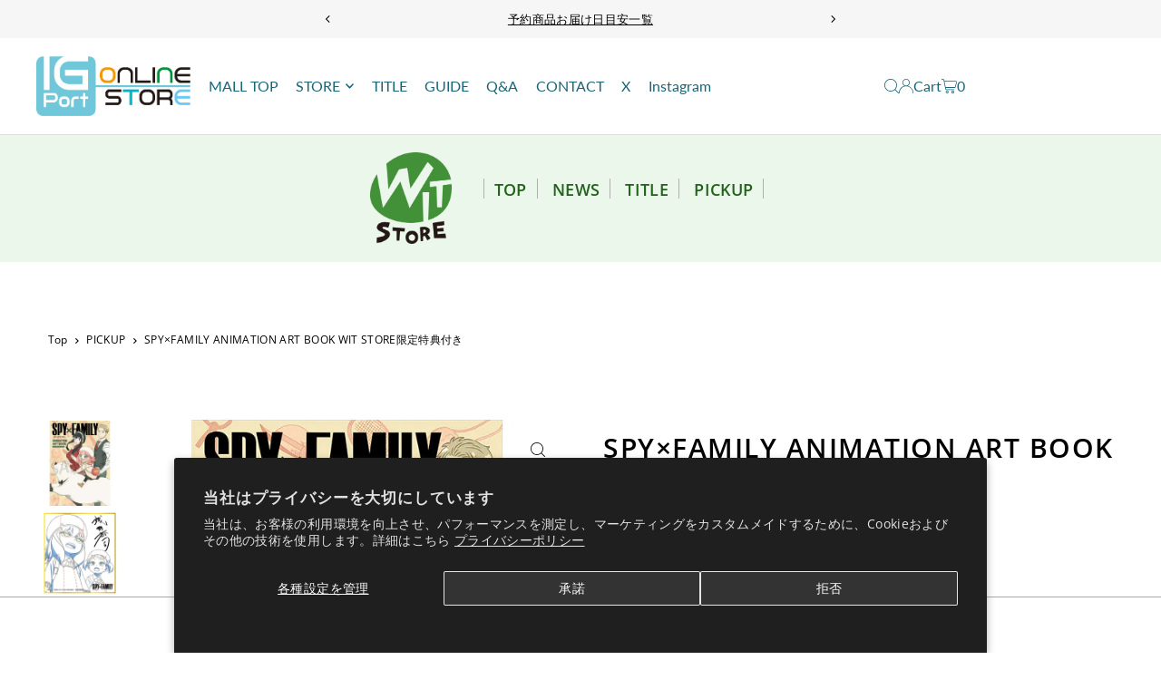

--- FILE ---
content_type: text/html; charset=utf-8
request_url: https://www.igport-onlinestore.com/collections/pickup/products/4550621017216
body_size: 62274
content:
<!DOCTYPE html>
<html class="no-js" lang="ja">
<head>
 
<meta charset="utf-8" />
  <meta name="viewport" content="width=device-width, initial-scale=1">

<!-- Google Tag Manager -->
<script>(function(w,d,s,l,i){w[l]=w[l]||[];w[l].push({'gtm.start':
new Date().getTime(),event:'gtm.js'});var f=d.getElementsByTagName(s)[0],
j=d.createElement(s),dl=l!='dataLayer'?'&l='+l:'';j.async=true;j.src=
'https://www.googletagmanager.com/gtm.js?id='+i+dl;f.parentNode.insertBefore(j,f);
})(window,document,'script','dataLayer','GTM-K2W29S6D');</script>
<!-- End Google Tag Manager -->
  
  <!-- Establish early connection to external domains -->
  <link rel="preconnect" href="https://cdn.shopify.com" crossorigin>
  <link rel="preconnect" href="https://fonts.shopify.com" crossorigin>
  <link rel="preconnect" href="https://monorail-edge.shopifysvc.com">
  <link rel="preconnect" href="//ajax.googleapis.com" crossorigin /><!-- Preload onDomain stylesheets and script libraries -->
  <link rel="preload" href="//www.igport-onlinestore.com/cdn/shop/t/19/assets/stylesheet.css?v=172895403801973667821732506965" as="style">
  <link rel="preload" as="font" href="//www.igport-onlinestore.com/cdn/fonts/open_sans/opensans_n4.c32e4d4eca5273f6d4ee95ddf54b5bbb75fc9b61.woff2" type="font/woff2" crossorigin>
  <link rel="preload" as="font" href="//www.igport-onlinestore.com/cdn/fonts/lato/lato_n4.c3b93d431f0091c8be23185e15c9d1fee1e971c5.woff2" type="font/woff2" crossorigin>
  <link rel="preload" as="font" href="//www.igport-onlinestore.com/cdn/fonts/open_sans/opensans_n6.15aeff3c913c3fe570c19cdfeed14ce10d09fb08.woff2" type="font/woff2" crossorigin>
  <link rel="preload" href="//www.igport-onlinestore.com/cdn/shop/t/19/assets/eventemitter3.min.js?v=148202183930229300091732490920" as="script">
  <link rel="preload" href="//www.igport-onlinestore.com/cdn/shop/t/19/assets/vendor-video.js?v=112486824910932804751732490918" as="script">
  <link rel="preload" href="//www.igport-onlinestore.com/cdn/shop/t/19/assets/theme.js?v=125953087834648208131732490918" as="script">


  <link rel="shortcut icon" href="//www.igport-onlinestore.com/cdn/shop/files/favicon.png?crop=center&height=32&v=1633749881&width=32" type="image/png" />
  <link rel="canonical" href="https://www.igport-onlinestore.com/products/4550621017216" />

  <title>SPY×FAMILY ANIMATION ART BOOK WIT STORE限定特典付き &ndash; IG Port ONLINE STORE</title>
  <meta name="description" content="2023/10/24までのご予約で確実にご用意いたします。以降は上限数に達し次第受付終了となります。 【WIT STORE限定特典】 浅野恭司複製サイン入り総作監修正ミニ色紙 【共通特典】 イラストカード TVアニメ『SPY×FAMILY』で使用された約300点の設定資料を収録した待望のアートブックが登場！ アーニャを含むキャラクターの豊かな表情集や衣装設定から、プロップ設定、フォージャー家やイーデン校を始めとする美術設定・美術ボードなどフルカラー200ページの大ボリュームでお届け! その他にも描き下ろしイラストや設定を使用したお楽しみクイズ、第2クールの荒木哲郎が担当したOP、平尾隆之が担当したEDの絵コンテをまるごと掲載。さらに" />

  <meta property="og:image" content="http://www.igport-onlinestore.com/cdn/shop/files/4550621017216_1_6ef29395-a4a9-47a8-b98d-9c61e8660e45.jpg?v=1696570032">
  <meta property="og:image:secure_url" content="https://www.igport-onlinestore.com/cdn/shop/files/4550621017216_1_6ef29395-a4a9-47a8-b98d-9c61e8660e45.jpg?v=1696570032">
  <meta property="og:image:width" content="600">
  <meta property="og:image:height" content="600">

<meta property="og:site_name" content="IG Port ONLINE STORE">
<meta property="og:url" content="">
<meta property="og:title" content="">
<meta property="og:type" content="">
<meta property="og:description" content="">

  <meta property="og:price:amount" content="3,080">
  <meta property="og:price:currency" content="JPY">





  <meta name="twitter:site" content="@IGPORT_STORE">

<meta name="twitter:title" content="">
<meta name="twitter:description" content="">
<meta name="twitter:domain" content="">

  
 <script type="application/ld+json">
   {
     "@context": "https://schema.org",
     "@type": "Product",
     "id": "4550621017216",
     "url": "https:\/\/www.igport-onlinestore.com\/products\/4550621017216",
     "image": "\/\/www.igport-onlinestore.com\/cdn\/shop\/files\/4550621017216_1_6ef29395-a4a9-47a8-b98d-9c61e8660e45.jpg?v=1696570032\u0026width=1024",
     "name": "SPY×FAMILY ANIMATION ART BOOK WIT STORE限定特典付き",
     "brand": {
        "@type": "Brand",
        "name": "WITストア"
      },
     "description": "2023\/10\/24までのご予約で確実にご用意いたします。以降は上限数に達し次第受付終了となります。  【WIT STORE限定特典】 浅野恭司複製サイン入り総作監修正ミニ色紙 【共通特典】 イラストカード  TVアニメ『SPY×FAMILY』で使用された約300点の設定資料を収録した待望のアートブックが登場！ アーニャを含むキャラクターの豊かな表情集や衣装設定から、プロップ設定、フォージャー家やイーデン校を始めとする美術設定・美術ボードなどフルカラー200ページの大ボリュームでお届け! その他にも描き下ろしイラストや設定を使用したお楽しみクイズ、第2クールの荒木哲郎が担当したOP、平尾隆之が担当したEDの絵コンテをまるごと掲載。さらにはアニメーションの作り方を徹底解説した「アニメができるまで」ページも収録。  TVアニメ『SPY×FAMILY』の魅力がたっぷりつまったファン必見の一冊です！  ※画像はイメージです。実物とは異なる場合がございます。 ※商品の発売・仕様につきましては諸般の事情により、変更・延期・中止になる場合がございます。 ※予約期間であっても販売を終了させていただく可能性がございます。予めご了承ください。 ※2023年12月中旬以降のお届けを予定しております。     ","sku": "4550621017216","gtin13": 4550621017216,"offers": [
        
        {
           "@type": "Offer",
           "price" : 3080.0,
           "priceCurrency": "JPY",
           "availability": "http://schema.org/InStock",
           "priceValidUntil": "2030-01-01",
           "url": "\/products\/4550621017216"
         }
       
     ]
   }
 </script>


  <style data-shopify>
:root {
    --main-family: "Open Sans", sans-serif;
    --main-weight: 400;
    --main-style: normal;
    --main-spacing: 0.025em;
    --nav-family: Lato, sans-serif;
    --nav-weight: 400;
    --nav-style: normal;
    --heading-family: "Open Sans", sans-serif;
    --heading-weight: 600;
    --heading-style: normal;
    --heading-spacing: 0.050em;

    --font-size: 14px;
    --base-font-size: 14px;
    --h1-size: 30px;
    --h2-size: 24px;
    --h3-size: 18px;
    --nav-size: 16px;
    --nav-spacing: 0em;
    --font-size-sm: calc(14px - 2px);

    --homepage-scroll-color: #196575;
    --homepage-scroll-background: #fff;
    --pre-scroll-color: #196575;
    --pre-scroll-background: #ffffff;
    --scroll-color: ;
    --scroll-background: ;
    --secondary-color: rgba(0,0,0,0);
    --background: #ffffff;
    --header-color: #000000;
    --text-color: #000000;
    --sale-color: #c50000;
    --dotted-color: #dcdcdc;
    --button-color: #000000;
    --button-hover: #222222;
    --button-text: #ffffff;
    --secondary-button-color: #b5b5b5;
    --secondary-button-hover: #e3e3e3;
    --secondary-button-text: #000000;
    --new-background: #bd1b1b;
    --new-color: #fff;
    --sale-icon-background: #9d0000;
    --sale-icon-color: #ffffff;
    --soldout-background: #888888;
    --soldout-text: #ffffff;
    --custom-background: #70bcce;
    --custom-color: #fff;
    --fb-share: #000000;
    --tw-share: #000000;
    --pin-share: #dfdfdf;
    --footer-background: #565656;
    --footer-text: #ffffff;
    --footer-button: #70bcce;
    --footer-button-text: #ffffff;
    --cs1-color: #006863;
    --cs1-background: #dcf2f0;
    --cs2-color: #22631a;
    --cs2-background: #dff2df;
    --cs3-color: #148147;
    --cs3-background: #eef6d1;
    --custom-icon-color: var(--text-color);
    --custom-icon-background: var(--background);
    --error-msg-dark: #e81000;
    --error-msg-light: #ffeae8;
    --success-msg-dark: #007f5f;
    --success-msg-light: #e5fff8;
    --free-shipping-bg: #ff7a5f;
    --free-shipping-text: #fff;
    --error-color: #c50000;
    --error-color-light: #ffc5c5;
    --keyboard-focus: #dcdcdc;
    --focus-border-style: dotted;
    --focus-border-weight: 1px;
    --section-padding: 45px;
    --section-title-align: center;
    --section-title-border: 2px;
    --border-width: 100px;
    --grid-column-gap: px;
    --details-align: center;
    --select-arrow-bg: url(//www.igport-onlinestore.com/cdn/shop/t/19/assets/select-arrow.png?v=112595941721225094991732490918);
    --icon-border-color: #e6e6e6;
    --color-filter-size: 25px;
    --disabled-text: #808080;
    --listing-size-color: #666666;

    --upsell-border-color: #f2f2f2;

    --star-active: rgb(0, 0, 0);
    --star-inactive: rgb(204, 204, 204);

    --color-body-text: var(--text-color);
    --color-body: var(--background);
    --color-bg: var(--background);

    --section-background: transparent;
    --section-overlay-color: 0, 0, 0;
    --section-overlay-opacity: 0;
    --placeholder-background: rgba(0, 0, 0, 0.1);
    --placeholder-fill: rgba(0, 0, 0, 0.2);
    --line-item-transform: scale(0.8) translateY(calc(-25px - 0.25em)) translateX(10px);

  }
  @media (max-width: 740px) {
     :root {
       --font-size: calc(14px - (14px * 0.15));
       --nav-size: calc(16px - (16px * 0.15));
       --h1-size: calc(30px - (30px * 0.15));
       --h2-size: calc(24px - (24px * 0.15));
       --h3-size: calc(18px - (18px * 0.15));
     }
   }
</style>


  <link rel="stylesheet" href="//www.igport-onlinestore.com/cdn/shop/t/19/assets/stylesheet.css?v=172895403801973667821732506965" type="text/css">
  <link rel="stylesheet" href="//www.igport-onlinestore.com/cdn/shop/t/19/assets/customize.css?v=181979643539502755731732490919" type="text/css">

  <style>
  @font-face {
  font-family: "Open Sans";
  font-weight: 400;
  font-style: normal;
  font-display: swap;
  src: url("//www.igport-onlinestore.com/cdn/fonts/open_sans/opensans_n4.c32e4d4eca5273f6d4ee95ddf54b5bbb75fc9b61.woff2") format("woff2"),
       url("//www.igport-onlinestore.com/cdn/fonts/open_sans/opensans_n4.5f3406f8d94162b37bfa232b486ac93ee892406d.woff") format("woff");
}

  @font-face {
  font-family: Lato;
  font-weight: 400;
  font-style: normal;
  font-display: swap;
  src: url("//www.igport-onlinestore.com/cdn/fonts/lato/lato_n4.c3b93d431f0091c8be23185e15c9d1fee1e971c5.woff2") format("woff2"),
       url("//www.igport-onlinestore.com/cdn/fonts/lato/lato_n4.d5c00c781efb195594fd2fd4ad04f7882949e327.woff") format("woff");
}

  @font-face {
  font-family: "Open Sans";
  font-weight: 600;
  font-style: normal;
  font-display: swap;
  src: url("//www.igport-onlinestore.com/cdn/fonts/open_sans/opensans_n6.15aeff3c913c3fe570c19cdfeed14ce10d09fb08.woff2") format("woff2"),
       url("//www.igport-onlinestore.com/cdn/fonts/open_sans/opensans_n6.14bef14c75f8837a87f70ce22013cb146ee3e9f3.woff") format("woff");
}

  @font-face {
  font-family: "Open Sans";
  font-weight: 700;
  font-style: normal;
  font-display: swap;
  src: url("//www.igport-onlinestore.com/cdn/fonts/open_sans/opensans_n7.a9393be1574ea8606c68f4441806b2711d0d13e4.woff2") format("woff2"),
       url("//www.igport-onlinestore.com/cdn/fonts/open_sans/opensans_n7.7b8af34a6ebf52beb1a4c1d8c73ad6910ec2e553.woff") format("woff");
}

  @font-face {
  font-family: "Open Sans";
  font-weight: 400;
  font-style: italic;
  font-display: swap;
  src: url("//www.igport-onlinestore.com/cdn/fonts/open_sans/opensans_i4.6f1d45f7a46916cc95c694aab32ecbf7509cbf33.woff2") format("woff2"),
       url("//www.igport-onlinestore.com/cdn/fonts/open_sans/opensans_i4.4efaa52d5a57aa9a57c1556cc2b7465d18839daa.woff") format("woff");
}

  @font-face {
  font-family: "Open Sans";
  font-weight: 700;
  font-style: italic;
  font-display: swap;
  src: url("//www.igport-onlinestore.com/cdn/fonts/open_sans/opensans_i7.916ced2e2ce15f7fcd95d196601a15e7b89ee9a4.woff2") format("woff2"),
       url("//www.igport-onlinestore.com/cdn/fonts/open_sans/opensans_i7.99a9cff8c86ea65461de497ade3d515a98f8b32a.woff") format("woff");
}

  </style>

  <script>window.performance && window.performance.mark && window.performance.mark('shopify.content_for_header.start');</script><meta name="google-site-verification" content="IXZd2M_FGHQJ6nS5OhjSrHj81DP7nA3QHRtI-sTAs7s">
<meta id="shopify-digital-wallet" name="shopify-digital-wallet" content="/59169996951/digital_wallets/dialog">
<meta name="shopify-checkout-api-token" content="37afc650e5870fa9a87a949ea7cc4330">
<link rel="alternate" type="application/json+oembed" href="https://www.igport-onlinestore.com/products/4550621017216.oembed">
<script async="async" src="/checkouts/internal/preloads.js?locale=ja-JP"></script>
<link rel="preconnect" href="https://shop.app" crossorigin="anonymous">
<script async="async" src="https://shop.app/checkouts/internal/preloads.js?locale=ja-JP&shop_id=59169996951" crossorigin="anonymous"></script>
<script id="apple-pay-shop-capabilities" type="application/json">{"shopId":59169996951,"countryCode":"JP","currencyCode":"JPY","merchantCapabilities":["supports3DS"],"merchantId":"gid:\/\/shopify\/Shop\/59169996951","merchantName":"IG Port ONLINE STORE","requiredBillingContactFields":["postalAddress","email","phone"],"requiredShippingContactFields":["postalAddress","email","phone"],"shippingType":"shipping","supportedNetworks":["visa","masterCard","amex","jcb","discover"],"total":{"type":"pending","label":"IG Port ONLINE STORE","amount":"1.00"},"shopifyPaymentsEnabled":true,"supportsSubscriptions":true}</script>
<script id="shopify-features" type="application/json">{"accessToken":"37afc650e5870fa9a87a949ea7cc4330","betas":["rich-media-storefront-analytics"],"domain":"www.igport-onlinestore.com","predictiveSearch":false,"shopId":59169996951,"locale":"ja"}</script>
<script>var Shopify = Shopify || {};
Shopify.shop = "igport-onlinestore.myshopify.com";
Shopify.locale = "ja";
Shopify.currency = {"active":"JPY","rate":"1.0"};
Shopify.country = "JP";
Shopify.theme = {"name":"igport-online-theme-2024\/main","id":146621563128,"schema_name":"Icon","schema_version":"11.0.1","theme_store_id":null,"role":"main"};
Shopify.theme.handle = "null";
Shopify.theme.style = {"id":null,"handle":null};
Shopify.cdnHost = "www.igport-onlinestore.com/cdn";
Shopify.routes = Shopify.routes || {};
Shopify.routes.root = "/";</script>
<script type="module">!function(o){(o.Shopify=o.Shopify||{}).modules=!0}(window);</script>
<script>!function(o){function n(){var o=[];function n(){o.push(Array.prototype.slice.apply(arguments))}return n.q=o,n}var t=o.Shopify=o.Shopify||{};t.loadFeatures=n(),t.autoloadFeatures=n()}(window);</script>
<script>
  window.ShopifyPay = window.ShopifyPay || {};
  window.ShopifyPay.apiHost = "shop.app\/pay";
  window.ShopifyPay.redirectState = null;
</script>
<script id="shop-js-analytics" type="application/json">{"pageType":"product"}</script>
<script defer="defer" async type="module" src="//www.igport-onlinestore.com/cdn/shopifycloud/shop-js/modules/v2/client.init-shop-cart-sync_CSE-8ASR.ja.esm.js"></script>
<script defer="defer" async type="module" src="//www.igport-onlinestore.com/cdn/shopifycloud/shop-js/modules/v2/chunk.common_DDD8GOhs.esm.js"></script>
<script defer="defer" async type="module" src="//www.igport-onlinestore.com/cdn/shopifycloud/shop-js/modules/v2/chunk.modal_B6JNj9sU.esm.js"></script>
<script type="module">
  await import("//www.igport-onlinestore.com/cdn/shopifycloud/shop-js/modules/v2/client.init-shop-cart-sync_CSE-8ASR.ja.esm.js");
await import("//www.igport-onlinestore.com/cdn/shopifycloud/shop-js/modules/v2/chunk.common_DDD8GOhs.esm.js");
await import("//www.igport-onlinestore.com/cdn/shopifycloud/shop-js/modules/v2/chunk.modal_B6JNj9sU.esm.js");

  window.Shopify.SignInWithShop?.initShopCartSync?.({"fedCMEnabled":true,"windoidEnabled":true});

</script>
<script>
  window.Shopify = window.Shopify || {};
  if (!window.Shopify.featureAssets) window.Shopify.featureAssets = {};
  window.Shopify.featureAssets['shop-js'] = {"shop-cart-sync":["modules/v2/client.shop-cart-sync_BCoLmxl3.ja.esm.js","modules/v2/chunk.common_DDD8GOhs.esm.js","modules/v2/chunk.modal_B6JNj9sU.esm.js"],"init-fed-cm":["modules/v2/client.init-fed-cm_BUzkuSqB.ja.esm.js","modules/v2/chunk.common_DDD8GOhs.esm.js","modules/v2/chunk.modal_B6JNj9sU.esm.js"],"init-shop-email-lookup-coordinator":["modules/v2/client.init-shop-email-lookup-coordinator_BW32axq4.ja.esm.js","modules/v2/chunk.common_DDD8GOhs.esm.js","modules/v2/chunk.modal_B6JNj9sU.esm.js"],"init-windoid":["modules/v2/client.init-windoid_BvNGLRkF.ja.esm.js","modules/v2/chunk.common_DDD8GOhs.esm.js","modules/v2/chunk.modal_B6JNj9sU.esm.js"],"shop-button":["modules/v2/client.shop-button_CH0XKSrs.ja.esm.js","modules/v2/chunk.common_DDD8GOhs.esm.js","modules/v2/chunk.modal_B6JNj9sU.esm.js"],"shop-cash-offers":["modules/v2/client.shop-cash-offers_DjoQtMHe.ja.esm.js","modules/v2/chunk.common_DDD8GOhs.esm.js","modules/v2/chunk.modal_B6JNj9sU.esm.js"],"shop-toast-manager":["modules/v2/client.shop-toast-manager_B8NLGr5M.ja.esm.js","modules/v2/chunk.common_DDD8GOhs.esm.js","modules/v2/chunk.modal_B6JNj9sU.esm.js"],"init-shop-cart-sync":["modules/v2/client.init-shop-cart-sync_CSE-8ASR.ja.esm.js","modules/v2/chunk.common_DDD8GOhs.esm.js","modules/v2/chunk.modal_B6JNj9sU.esm.js"],"init-customer-accounts-sign-up":["modules/v2/client.init-customer-accounts-sign-up_C-LwrDE-.ja.esm.js","modules/v2/client.shop-login-button_D0X6bVTm.ja.esm.js","modules/v2/chunk.common_DDD8GOhs.esm.js","modules/v2/chunk.modal_B6JNj9sU.esm.js"],"pay-button":["modules/v2/client.pay-button_imCDqct4.ja.esm.js","modules/v2/chunk.common_DDD8GOhs.esm.js","modules/v2/chunk.modal_B6JNj9sU.esm.js"],"init-customer-accounts":["modules/v2/client.init-customer-accounts_CxIJyI-K.ja.esm.js","modules/v2/client.shop-login-button_D0X6bVTm.ja.esm.js","modules/v2/chunk.common_DDD8GOhs.esm.js","modules/v2/chunk.modal_B6JNj9sU.esm.js"],"avatar":["modules/v2/client.avatar_BTnouDA3.ja.esm.js"],"init-shop-for-new-customer-accounts":["modules/v2/client.init-shop-for-new-customer-accounts_DRBL7B82.ja.esm.js","modules/v2/client.shop-login-button_D0X6bVTm.ja.esm.js","modules/v2/chunk.common_DDD8GOhs.esm.js","modules/v2/chunk.modal_B6JNj9sU.esm.js"],"shop-follow-button":["modules/v2/client.shop-follow-button_D610YzXR.ja.esm.js","modules/v2/chunk.common_DDD8GOhs.esm.js","modules/v2/chunk.modal_B6JNj9sU.esm.js"],"checkout-modal":["modules/v2/client.checkout-modal_NhzDspE5.ja.esm.js","modules/v2/chunk.common_DDD8GOhs.esm.js","modules/v2/chunk.modal_B6JNj9sU.esm.js"],"shop-login-button":["modules/v2/client.shop-login-button_D0X6bVTm.ja.esm.js","modules/v2/chunk.common_DDD8GOhs.esm.js","modules/v2/chunk.modal_B6JNj9sU.esm.js"],"lead-capture":["modules/v2/client.lead-capture_pLpCOlEn.ja.esm.js","modules/v2/chunk.common_DDD8GOhs.esm.js","modules/v2/chunk.modal_B6JNj9sU.esm.js"],"shop-login":["modules/v2/client.shop-login_DiHM-Diw.ja.esm.js","modules/v2/chunk.common_DDD8GOhs.esm.js","modules/v2/chunk.modal_B6JNj9sU.esm.js"],"payment-terms":["modules/v2/client.payment-terms_BdLTgEH_.ja.esm.js","modules/v2/chunk.common_DDD8GOhs.esm.js","modules/v2/chunk.modal_B6JNj9sU.esm.js"]};
</script>
<script>(function() {
  var isLoaded = false;
  function asyncLoad() {
    if (isLoaded) return;
    isLoaded = true;
    var urls = ["https:\/\/firebasestorage.googleapis.com\/v0\/b\/torden-terms-and-conditions.appspot.com\/o\/custom_scripts%2Ftorden_shopify_terms_igport_onlinestore.min.js?alt=media\u0026shop=igport-onlinestore.myshopify.com","https:\/\/cdn.nfcube.com\/instafeed-e3e370aa7f8c88b7a477a9a8fd9e4759.js?shop=igport-onlinestore.myshopify.com"];
    for (var i = 0; i < urls.length; i++) {
      var s = document.createElement('script');
      s.type = 'text/javascript';
      s.async = true;
      s.src = urls[i];
      var x = document.getElementsByTagName('script')[0];
      x.parentNode.insertBefore(s, x);
    }
  };
  if(window.attachEvent) {
    window.attachEvent('onload', asyncLoad);
  } else {
    window.addEventListener('load', asyncLoad, false);
  }
})();</script>
<script id="__st">var __st={"a":59169996951,"offset":32400,"reqid":"cb551e47-49d9-4960-8a9a-eaf9dc696940-1770084540","pageurl":"www.igport-onlinestore.com\/collections\/pickup\/products\/4550621017216","u":"e3b9b374ef1d","p":"product","rtyp":"product","rid":8133524193528};</script>
<script>window.ShopifyPaypalV4VisibilityTracking = true;</script>
<script id="captcha-bootstrap">!function(){'use strict';const t='contact',e='account',n='new_comment',o=[[t,t],['blogs',n],['comments',n],[t,'customer']],c=[[e,'customer_login'],[e,'guest_login'],[e,'recover_customer_password'],[e,'create_customer']],r=t=>t.map((([t,e])=>`form[action*='/${t}']:not([data-nocaptcha='true']) input[name='form_type'][value='${e}']`)).join(','),a=t=>()=>t?[...document.querySelectorAll(t)].map((t=>t.form)):[];function s(){const t=[...o],e=r(t);return a(e)}const i='password',u='form_key',d=['recaptcha-v3-token','g-recaptcha-response','h-captcha-response',i],f=()=>{try{return window.sessionStorage}catch{return}},m='__shopify_v',_=t=>t.elements[u];function p(t,e,n=!1){try{const o=window.sessionStorage,c=JSON.parse(o.getItem(e)),{data:r}=function(t){const{data:e,action:n}=t;return t[m]||n?{data:e,action:n}:{data:t,action:n}}(c);for(const[e,n]of Object.entries(r))t.elements[e]&&(t.elements[e].value=n);n&&o.removeItem(e)}catch(o){console.error('form repopulation failed',{error:o})}}const l='form_type',E='cptcha';function T(t){t.dataset[E]=!0}const w=window,h=w.document,L='Shopify',v='ce_forms',y='captcha';let A=!1;((t,e)=>{const n=(g='f06e6c50-85a8-45c8-87d0-21a2b65856fe',I='https://cdn.shopify.com/shopifycloud/storefront-forms-hcaptcha/ce_storefront_forms_captcha_hcaptcha.v1.5.2.iife.js',D={infoText:'hCaptchaによる保護',privacyText:'プライバシー',termsText:'利用規約'},(t,e,n)=>{const o=w[L][v],c=o.bindForm;if(c)return c(t,g,e,D).then(n);var r;o.q.push([[t,g,e,D],n]),r=I,A||(h.body.append(Object.assign(h.createElement('script'),{id:'captcha-provider',async:!0,src:r})),A=!0)});var g,I,D;w[L]=w[L]||{},w[L][v]=w[L][v]||{},w[L][v].q=[],w[L][y]=w[L][y]||{},w[L][y].protect=function(t,e){n(t,void 0,e),T(t)},Object.freeze(w[L][y]),function(t,e,n,w,h,L){const[v,y,A,g]=function(t,e,n){const i=e?o:[],u=t?c:[],d=[...i,...u],f=r(d),m=r(i),_=r(d.filter((([t,e])=>n.includes(e))));return[a(f),a(m),a(_),s()]}(w,h,L),I=t=>{const e=t.target;return e instanceof HTMLFormElement?e:e&&e.form},D=t=>v().includes(t);t.addEventListener('submit',(t=>{const e=I(t);if(!e)return;const n=D(e)&&!e.dataset.hcaptchaBound&&!e.dataset.recaptchaBound,o=_(e),c=g().includes(e)&&(!o||!o.value);(n||c)&&t.preventDefault(),c&&!n&&(function(t){try{if(!f())return;!function(t){const e=f();if(!e)return;const n=_(t);if(!n)return;const o=n.value;o&&e.removeItem(o)}(t);const e=Array.from(Array(32),(()=>Math.random().toString(36)[2])).join('');!function(t,e){_(t)||t.append(Object.assign(document.createElement('input'),{type:'hidden',name:u})),t.elements[u].value=e}(t,e),function(t,e){const n=f();if(!n)return;const o=[...t.querySelectorAll(`input[type='${i}']`)].map((({name:t})=>t)),c=[...d,...o],r={};for(const[a,s]of new FormData(t).entries())c.includes(a)||(r[a]=s);n.setItem(e,JSON.stringify({[m]:1,action:t.action,data:r}))}(t,e)}catch(e){console.error('failed to persist form',e)}}(e),e.submit())}));const S=(t,e)=>{t&&!t.dataset[E]&&(n(t,e.some((e=>e===t))),T(t))};for(const o of['focusin','change'])t.addEventListener(o,(t=>{const e=I(t);D(e)&&S(e,y())}));const B=e.get('form_key'),M=e.get(l),P=B&&M;t.addEventListener('DOMContentLoaded',(()=>{const t=y();if(P)for(const e of t)e.elements[l].value===M&&p(e,B);[...new Set([...A(),...v().filter((t=>'true'===t.dataset.shopifyCaptcha))])].forEach((e=>S(e,t)))}))}(h,new URLSearchParams(w.location.search),n,t,e,['guest_login'])})(!0,!0)}();</script>
<script integrity="sha256-4kQ18oKyAcykRKYeNunJcIwy7WH5gtpwJnB7kiuLZ1E=" data-source-attribution="shopify.loadfeatures" defer="defer" src="//www.igport-onlinestore.com/cdn/shopifycloud/storefront/assets/storefront/load_feature-a0a9edcb.js" crossorigin="anonymous"></script>
<script crossorigin="anonymous" defer="defer" src="//www.igport-onlinestore.com/cdn/shopifycloud/storefront/assets/shopify_pay/storefront-65b4c6d7.js?v=20250812"></script>
<script data-source-attribution="shopify.dynamic_checkout.dynamic.init">var Shopify=Shopify||{};Shopify.PaymentButton=Shopify.PaymentButton||{isStorefrontPortableWallets:!0,init:function(){window.Shopify.PaymentButton.init=function(){};var t=document.createElement("script");t.src="https://www.igport-onlinestore.com/cdn/shopifycloud/portable-wallets/latest/portable-wallets.ja.js",t.type="module",document.head.appendChild(t)}};
</script>
<script data-source-attribution="shopify.dynamic_checkout.buyer_consent">
  function portableWalletsHideBuyerConsent(e){var t=document.getElementById("shopify-buyer-consent"),n=document.getElementById("shopify-subscription-policy-button");t&&n&&(t.classList.add("hidden"),t.setAttribute("aria-hidden","true"),n.removeEventListener("click",e))}function portableWalletsShowBuyerConsent(e){var t=document.getElementById("shopify-buyer-consent"),n=document.getElementById("shopify-subscription-policy-button");t&&n&&(t.classList.remove("hidden"),t.removeAttribute("aria-hidden"),n.addEventListener("click",e))}window.Shopify?.PaymentButton&&(window.Shopify.PaymentButton.hideBuyerConsent=portableWalletsHideBuyerConsent,window.Shopify.PaymentButton.showBuyerConsent=portableWalletsShowBuyerConsent);
</script>
<script data-source-attribution="shopify.dynamic_checkout.cart.bootstrap">document.addEventListener("DOMContentLoaded",(function(){function t(){return document.querySelector("shopify-accelerated-checkout-cart, shopify-accelerated-checkout")}if(t())Shopify.PaymentButton.init();else{new MutationObserver((function(e,n){t()&&(Shopify.PaymentButton.init(),n.disconnect())})).observe(document.body,{childList:!0,subtree:!0})}}));
</script>
<script id='scb4127' type='text/javascript' async='' src='https://www.igport-onlinestore.com/cdn/shopifycloud/privacy-banner/storefront-banner.js'></script><link id="shopify-accelerated-checkout-styles" rel="stylesheet" media="screen" href="https://www.igport-onlinestore.com/cdn/shopifycloud/portable-wallets/latest/accelerated-checkout-backwards-compat.css" crossorigin="anonymous">
<style id="shopify-accelerated-checkout-cart">
        #shopify-buyer-consent {
  margin-top: 1em;
  display: inline-block;
  width: 100%;
}

#shopify-buyer-consent.hidden {
  display: none;
}

#shopify-subscription-policy-button {
  background: none;
  border: none;
  padding: 0;
  text-decoration: underline;
  font-size: inherit;
  cursor: pointer;
}

#shopify-subscription-policy-button::before {
  box-shadow: none;
}

      </style>

<script>window.performance && window.performance.mark && window.performance.mark('shopify.content_for_header.end');</script>

<!-- BEGIN app block: shopify://apps/order-limits/blocks/ruffruff-order-limits/56fb9d8f-3621-4732-8425-5c64262bef41 --><!-- BEGIN app snippet: access-restriction --><!-- END app snippet --><!-- BEGIN app snippet: settings-json -->
<style data-shopify>
  .ruffruff-order-limits__product-messages {
    background-color: #FFFFFF !important;
    border: 1px solid #121212 !important;
    color: #121212 !important;
  }
</style>

<!-- cached at 1770084540 -->
<script id='ruffruff-order-limits-settings-json' type='application/json'>{"alertMessageModalEnabled": true,"productMessagePosition": "below"}</script>
<!-- END app snippet --><!-- BEGIN app snippet: product-quantity-rules-json -->
<!-- cached at 1770084540 -->
<script id='ruffruff-order-limits-product-quantity-rules-json' type='application/json'>[{"collectionIds": ["442522730744"],"eligibleItems": "","id": "77302956280","increment": 1,"max": 1,"min": 1,"productIds": [],"productMessage": "購入制限：1会計につき1個まで","productTags": [],"productVariantIds": []},{"collectionIds": ["444826812664"],"eligibleItems": "","id": "83928776952","increment": 1,"max": 10,"min": 1,"productIds": [],"productMessage": "購入制限：1会計につき10個まで","productTags": [],"productVariantIds": []},{"collectionIds": ["442522861816"],"eligibleItems": "","id": "77303054584","increment": 1,"max": 100,"min": 1,"productIds": [],"productMessage": "購入制限：1会計につき100個まで","productTags": [],"productVariantIds": []},{"collectionIds": ["442522763512"],"eligibleItems": "","id": "77302989048","increment": 1,"max": 2,"min": 1,"productIds": [],"productMessage": "購入制限：1会計につき2個まで","productTags": [],"productVariantIds": []},{"collectionIds": ["442522796280"],"eligibleItems": "","id": "77303021816","increment": 1,"max": 5,"min": 1,"productIds": [],"productMessage": "購入制限：1会計につき5個まで","productTags": [],"productVariantIds": []},{"collectionIds": ["459209212152"],"eligibleItems": "collections","id": "134915850488","increment": 1,"max": 50,"min": 1,"productIds": [],"productMessage": "購入制限：1会計につき50個まで","productTags": [],"productVariantIds": []},{"collectionIds": ["461740376312"],"eligibleItems": "collections","id": "151937417464","increment": 1,"max": 80,"min": 1,"productIds": [],"productMessage": "購入制限：1会計につき80個まで","productTags": [],"productVariantIds": []}]</script>
<!-- END app snippet --><!-- BEGIN app snippet: price-rules-json -->
<!-- cached at 1770084540 -->
<script id='ruffruff-order-limits-price-rules-json' type='application/json'>[]</script>
<!-- END app snippet --><!-- BEGIN app snippet: bundle-rules-json -->
<!-- cached at 1770084540 -->
<script id='ruffruff-order-limits-bundle-rules-json' type='application/json'>[{"collectionIds": [],"eligibleItems": "","id": "101666521336","productIds": ["8999688831224"],"productMessage": "この商品は他の商品と同時に購入することができません。","productTags": [],"productVariantIds": []},{"collectionIds": [],"eligibleItems": "products","id": "195304751352","productIds": ["9315249619192"],"productMessage": "この商品は他の商品と同時に購入することができません。","productTags": [],"productVariantIds": []}]</script>
<!-- END app snippet --><!-- BEGIN app snippet: customer-rules-json -->
<!-- cached at 1770084540 -->
<script id='ruffruff-order-limits-customer-rules-json' type='application/json'>[{"collectionIds": ["402321572088"],"eligibleItems": "","id": "107070554360","productIds": [],"productMessage": "","productTags": [],"productVariantIds": []},{"collectionIds": [],"eligibleItems": "","id": "101674287352","productIds": ["8999688831224"],"productMessage": "","productTags": [],"productVariantIds": []},{"collectionIds": [],"eligibleItems": "products","id": "195307831544","productIds": ["9315249619192"],"productMessage": "","productTags": [],"productVariantIds": []}]</script>
<!-- END app snippet --><!-- BEGIN app snippet: weight-rules-json -->
<!-- cached at 1770084540 -->
<script id='ruffruff-order-limits-weight-rules-json' type='application/json'>[]</script>
<!-- END app snippet --><!-- BEGIN app snippet: product-json -->
<!-- cached at 1770084540 -->
<script id='ruffruff-order-limits-product-json' type='application/json'>{"collectionIds": ["402321572088", "277177106583", "277370405015", "394668114168", "462322303224"],"defaultVariantId": "44037347246328","handle": "4550621017216","hasOnlyDefaultVariant": true,"id": "8133524193528","tags": ["pickup", "SPY×FAMILY"],"variants": [{"id":"44037347246328","weight":0.0,"weightInUnit":0.0,"weightUnit":"kg"}]}</script>
<!-- END app snippet --><!-- BEGIN app snippet: vite-tag -->


<!-- END app snippet --><!-- BEGIN app snippet: vite-tag -->


  <script src="https://cdn.shopify.com/extensions/019bf90d-89d8-716c-8021-a257ef3e52b2/ruffruff-order-limits-134/assets/entry-C7CLRJ12.js" type="module" crossorigin="anonymous"></script>
  <link rel="modulepreload" href="https://cdn.shopify.com/extensions/019bf90d-89d8-716c-8021-a257ef3e52b2/ruffruff-order-limits-134/assets/getShopifyRootUrl-BAFHm-cu.js" crossorigin="anonymous">
  <link rel="modulepreload" href="https://cdn.shopify.com/extensions/019bf90d-89d8-716c-8021-a257ef3e52b2/ruffruff-order-limits-134/assets/constants-Zwc9dJOo.js" crossorigin="anonymous">
  <link href="//cdn.shopify.com/extensions/019bf90d-89d8-716c-8021-a257ef3e52b2/ruffruff-order-limits-134/assets/entry-eUVkEetz.css" rel="stylesheet" type="text/css" media="all" />

<!-- END app snippet -->
<!-- END app block --><!-- BEGIN app block: shopify://apps/ecomposer-builder/blocks/app-embed/a0fc26e1-7741-4773-8b27-39389b4fb4a0 --><!-- DNS Prefetch & Preconnect -->
<link rel="preconnect" href="https://cdn.ecomposer.app" crossorigin>
<link rel="dns-prefetch" href="https://cdn.ecomposer.app">

<link rel="prefetch" href="https://cdn.ecomposer.app/vendors/css/ecom-swiper@11.css" as="style">
<link rel="prefetch" href="https://cdn.ecomposer.app/vendors/js/ecom-swiper@11.0.5.js" as="script">
<link rel="prefetch" href="https://cdn.ecomposer.app/vendors/js/ecom_modal.js" as="script">

<!-- Global CSS --><!-- Custom CSS & JS --><!-- Open Graph Meta Tags for Pages --><!-- Critical Inline Styles -->
<style class="ecom-theme-helper">.ecom-animation{opacity:0}.ecom-animation.animate,.ecom-animation.ecom-animated{opacity:1}.ecom-cart-popup{display:grid;position:fixed;inset:0;z-index:9999999;align-content:center;padding:5px;justify-content:center;align-items:center;justify-items:center}.ecom-cart-popup::before{content:' ';position:absolute;background:#e5e5e5b3;inset:0}.ecom-ajax-loading{cursor:not-allowed;pointer-events:none;opacity:.6}#ecom-toast{visibility:hidden;max-width:50px;height:60px;margin:auto;background-color:#333;color:#fff;text-align:center;border-radius:2px;position:fixed;z-index:1;left:0;right:0;bottom:30px;font-size:17px;display:grid;grid-template-columns:50px auto;align-items:center;justify-content:start;align-content:center;justify-items:start}#ecom-toast.ecom-toast-show{visibility:visible;animation:ecomFadein .5s,ecomExpand .5s .5s,ecomStay 3s 1s,ecomShrink .5s 4s,ecomFadeout .5s 4.5s}#ecom-toast #ecom-toast-icon{width:50px;height:100%;box-sizing:border-box;background-color:#111;color:#fff;padding:5px}#ecom-toast .ecom-toast-icon-svg{width:100%;height:100%;position:relative;vertical-align:middle;margin:auto;text-align:center}#ecom-toast #ecom-toast-desc{color:#fff;padding:16px;overflow:hidden;white-space:nowrap}@media(max-width:768px){#ecom-toast #ecom-toast-desc{white-space:normal;min-width:250px}#ecom-toast{height:auto;min-height:60px}}.ecom__column-full-height{height:100%}@keyframes ecomFadein{from{bottom:0;opacity:0}to{bottom:30px;opacity:1}}@keyframes ecomExpand{from{min-width:50px}to{min-width:var(--ecom-max-width)}}@keyframes ecomStay{from{min-width:var(--ecom-max-width)}to{min-width:var(--ecom-max-width)}}@keyframes ecomShrink{from{min-width:var(--ecom-max-width)}to{min-width:50px}}@keyframes ecomFadeout{from{bottom:30px;opacity:1}to{bottom:60px;opacity:0}}</style>


<!-- EComposer Config Script -->
<script id="ecom-theme-helpers" async>
window.EComposer=window.EComposer||{};(function(){if(!this.configs)this.configs={};
this.initQuickview=function(){};this.configs.ajax_cart={enable:false};this.customer=false;this.proxy_path='/apps/ecomposer-visual-page-builder';
this.popupScriptUrl='https://cdn.shopify.com/extensions/019c0262-13fd-76c5-96e1-41becea92121/ecomposer-97/assets/ecom_popup.js';
this.routes={domain:'https://www.igport-onlinestore.com',root_url:'/',collections_url:'/collections',all_products_collection_url:'/collections/all',cart_url:'/cart',cart_add_url:'/cart/add',cart_change_url:'/cart/change',cart_clear_url:'/cart/clear',cart_update_url:'/cart/update',product_recommendations_url:'/recommendations/products'};
this.queryParams={};
if(window.location.search.length){new URLSearchParams(window.location.search).forEach((value,key)=>{this.queryParams[key]=value})}
this.money_format="¥{{amount_no_decimals}}（税込）";
this.money_with_currency_format="¥{{amount_no_decimals}}（税込）";
this.currencyCodeEnabled=null;this.abTestingData = [];this.formatMoney=function(t,e){const r=this.currencyCodeEnabled?this.money_with_currency_format:this.money_format;function a(t,e){return void 0===t?e:t}function o(t,e,r,o){if(e=a(e,2),r=a(r,","),o=a(o,"."),isNaN(t)||null==t)return 0;var n=(t=(t/100).toFixed(e)).split(".");return n[0].replace(/(\d)(?=(\d\d\d)+(?!\d))/g,"$1"+r)+(n[1]?o+n[1]:"")}"string"==typeof t&&(t=t.replace(".",""));var n="",i=/\{\{\s*(\w+)\s*\}\}/,s=e||r;switch(s.match(i)[1]){case"amount":n=o(t,2);break;case"amount_no_decimals":n=o(t,0);break;case"amount_with_comma_separator":n=o(t,2,".",",");break;case"amount_with_space_separator":n=o(t,2," ",",");break;case"amount_with_period_and_space_separator":n=o(t,2," ",".");break;case"amount_no_decimals_with_comma_separator":n=o(t,0,".",",");break;case"amount_no_decimals_with_space_separator":n=o(t,0," ");break;case"amount_with_apostrophe_separator":n=o(t,2,"'",".")}return s.replace(i,n)};
this.resizeImage=function(t,e){try{if(!e||"original"==e||"full"==e||"master"==e)return t;if(-1!==t.indexOf("cdn.shopify.com")||-1!==t.indexOf("/cdn/shop/")){var r=t.match(/\.(jpg|jpeg|gif|png|bmp|bitmap|tiff|tif|webp)((\#[0-9a-z\-]+)?(\?v=.*)?)?$/gim);if(null==r)return null;var a=t.split(r[0]),o=r[0];return a[0]+"_"+e+o}}catch(r){return t}return t};
this.getProduct=function(t){if(!t)return!1;let e=("/"===this.routes.root_url?"":this.routes.root_url)+"/products/"+t+".js?shop="+Shopify.shop;return window.ECOM_LIVE&&(e="/shop/builder/ajax/ecom-proxy/products/"+t+"?shop="+Shopify.shop),window.fetch(e,{headers:{"Content-Type":"application/json"}}).then(t=>t.ok?t.json():false)};
const u=new URLSearchParams(window.location.search);if(u.has("ecom-redirect")){const r=u.get("ecom-redirect");if(r){let d;try{d=decodeURIComponent(r)}catch{return}d=d.trim().replace(/[\r\n\t]/g,"");if(d.length>2e3)return;const p=["javascript:","data:","vbscript:","file:","ftp:","mailto:","tel:","sms:","chrome:","chrome-extension:","moz-extension:","ms-browser-extension:"],l=d.toLowerCase();for(const o of p)if(l.includes(o))return;const x=[/<script/i,/<\/script/i,/javascript:/i,/vbscript:/i,/onload=/i,/onerror=/i,/onclick=/i,/onmouseover=/i,/onfocus=/i,/onblur=/i,/onsubmit=/i,/onchange=/i,/alert\s*\(/i,/confirm\s*\(/i,/prompt\s*\(/i,/document\./i,/window\./i,/eval\s*\(/i];for(const t of x)if(t.test(d))return;if(d.startsWith("/")&&!d.startsWith("//")){if(!/^[a-zA-Z0-9\-._~:/?#[\]@!$&'()*+,;=%]+$/.test(d))return;if(d.includes("../")||d.includes("./"))return;window.location.href=d;return}if(!d.includes("://")&&!d.startsWith("//")){if(!/^[a-zA-Z0-9\-._~:/?#[\]@!$&'()*+,;=%]+$/.test(d))return;if(d.includes("../")||d.includes("./"))return;window.location.href="/"+d;return}let n;try{n=new URL(d)}catch{return}if(!["http:","https:"].includes(n.protocol))return;if(n.port&&(parseInt(n.port)<1||parseInt(n.port)>65535))return;const a=[window.location.hostname];if(a.includes(n.hostname)&&(n.href===d||n.toString()===d))window.location.href=d}}
}).bind(window.EComposer)();
if(window.Shopify&&window.Shopify.designMode&&window.top&&window.top.opener){window.addEventListener("load",function(){window.top.opener.postMessage({action:"ecomposer:loaded"},"*")})}
</script><!-- Toast Template -->
<script type="text/template" id="ecom-template-html"><!-- BEGIN app snippet: ecom-toast --><div id="ecom-toast"><div id="ecom-toast-icon"><svg xmlns="http://www.w3.org/2000/svg" class="ecom-toast-icon-svg ecom-toast-icon-info" fill="none" viewBox="0 0 24 24" stroke="currentColor"><path stroke-linecap="round" stroke-linejoin="round" stroke-width="2" d="M13 16h-1v-4h-1m1-4h.01M21 12a9 9 0 11-18 0 9 9 0 0118 0z"/></svg>
<svg class="ecom-toast-icon-svg ecom-toast-icon-success" xmlns="http://www.w3.org/2000/svg" viewBox="0 0 512 512"><path d="M256 8C119 8 8 119 8 256s111 248 248 248 248-111 248-248S393 8 256 8zm0 48c110.5 0 200 89.5 200 200 0 110.5-89.5 200-200 200-110.5 0-200-89.5-200-200 0-110.5 89.5-200 200-200m140.2 130.3l-22.5-22.7c-4.7-4.7-12.3-4.7-17-.1L215.3 303.7l-59.8-60.3c-4.7-4.7-12.3-4.7-17-.1l-22.7 22.5c-4.7 4.7-4.7 12.3-.1 17l90.8 91.5c4.7 4.7 12.3 4.7 17 .1l172.6-171.2c4.7-4.7 4.7-12.3 .1-17z"/></svg>
</div><div id="ecom-toast-desc"></div></div><!-- END app snippet --></script><!-- END app block --><!-- BEGIN app block: shopify://apps/sami-product-labels/blocks/app-embed-block/b9b44663-5d51-4be1-8104-faedd68da8c5 --><script type="text/javascript">
  window.Samita = window.Samita || {};
  Samita.ProductLabels = Samita.ProductLabels || {};
  Samita.ProductLabels.locale  = {"shop_locale":{"locale":"ja","enabled":true,"primary":true,"published":true}};
  Samita.ProductLabels.page = {title : document.title.replaceAll('"', "'"), href : window.location.href, type: "product", page_id: "277177106583"};
  Samita.ProductLabels.dataShop = Samita.ProductLabels.dataShop || {};Samita.ProductLabels.dataShop = {"install":1,"configuration":{"money_format":"¥{{amount_no_decimals}}（税込）"},"pricing":{"plan":"FREE","features":{"chose_product_form_collections_tag":false,"design_custom_unlimited_position":false,"design_countdown_timer_label_badge":false,"design_text_hover_label_badge":false,"label_display_product_page_first_image":false,"choose_product_variants":false,"choose_country_restriction":false,"conditions_specific_products":20,"conditions_include_exclude_product_tag":false,"conditions_inventory_status":false,"conditions_sale_products":false,"conditions_customer_tag":false,"conditions_products_created_published":false,"conditions_set_visibility_date_time":false,"images_samples":{"collections":["free_labels","custom","suggestions_for_you","all"]},"badges_labels_conditions":{"fields":["ALL","PRODUCTS"]}}},"settings":{"notUseSearchFileApp":true,"general":{"maximum_condition":"3"},"watermark":true,"translations":{"default":{"Days":"d","Hours":"h","Minutes":"m","Seconds":"s"}}},"url":"igport-onlinestore.myshopify.com","base_app_url":"https://label.samita.io/","app_url":"https://d3g7uyxz2n998u.cloudfront.net/"};Samita.ProductLabels.dataShop.configuration.money_format = "¥{{amount_no_decimals}}（税込）";if (typeof Shopify!= "undefined" && Shopify?.theme?.role != "main") {Samita.ProductLabels.dataShop.settings.notUseSearchFileApp = false;}
  Samita.ProductLabels.theme_id =null;
  Samita.ProductLabels.products = Samita.ProductLabels.products || [];Samita.ProductLabels.product ={"id":8133524193528,"title":"SPY×FAMILY ANIMATION ART BOOK WIT STORE限定特典付き","handle":"4550621017216","description":"2023\/10\/24までのご予約で確実にご用意いたします。以降は上限数に達し次第受付終了となります。\u003cbr\u003e \u003cbr\u003e 【\u003cspan data-mce-fragment=\"1\"\u003eWIT STORE限定特典\u003c\/span\u003e】\u003cbr\u003e 浅野恭司複製サイン入り総作監修正ミニ色紙\u003cbr\u003e\u003cbr\u003e 【共通特典】\u003cbr\u003e イラストカード\u003cbr\u003e \u003cbr\u003e TVアニメ『SPY×FAMILY』で使用された約300点の設定資料を収録した待望のアートブックが登場！\u003cbr\u003e アーニャを含むキャラクターの豊かな表情集や衣装設定から、プロップ設定、フォージャー家やイーデン校を始めとする美術設定・美術ボードなどフルカラー200ページの大ボリュームでお届け!\u003cbr\u003e その他にも描き下ろしイラストや設定を使用したお楽しみクイズ、第2クールの荒木哲郎が担当したOP、平尾隆之が担当したEDの絵コンテをまるごと掲載。さらにはアニメーションの作り方を徹底解説した「アニメができるまで」ページも収録。\u003cbr\u003e \u003cbr\u003e TVアニメ『SPY×FAMILY』の魅力がたっぷりつまったファン必見の一冊です！\u003cbr\u003e \u003cbr\u003e ※画像はイメージです。実物とは異なる場合がございます。\u003cbr\u003e ※商品の発売・仕様につきましては諸般の事情により、変更・延期・中止になる場合がございます。\u003cbr\u003e ※予約期間であっても販売を終了させていただく可能性がございます。予めご了承ください。\u003cbr\u003e ※2023年12月中旬以降のお届けを予定しております。\u003cbr\u003e \u003cbr\u003e \u003cbr\u003e \u003cbr\u003e \u003cbr\u003e \u003ca title=\"https:\/\/www.igport-onlinestore.com\/collections\/wit-spy-family\" href=\"https:\/\/www.igport-onlinestore.com\/collections\/wit-spy-family\"\u003e\u003cimg alt=\"\" src=\"https:\/\/cdn.shopify.com\/s\/files\/1\/0591\/6999\/6951\/files\/list-wit-spy-family.jpg\" data-mce-src=\"https:\/\/cdn.shopify.com\/s\/files\/1\/0591\/6999\/6951\/files\/list-wit-spy-family.jpg\" data-mce-fragment=\"1\"\u003e\u003c\/a\u003e\u003cbr\u003e\u003cbr\u003e","published_at":"2023-10-07T23:30:04+09:00","created_at":"2023-10-06T14:27:09+09:00","vendor":"WITストア","type":"SPY×FAMILY","tags":["pickup","SPY×FAMILY"],"price":308000,"price_min":308000,"price_max":308000,"available":true,"price_varies":false,"compare_at_price":null,"compare_at_price_min":0,"compare_at_price_max":0,"compare_at_price_varies":false,"variants":[{"id":44037347246328,"title":"Default Title","option1":"Default Title","option2":null,"option3":null,"sku":"4550621017216","requires_shipping":true,"taxable":true,"featured_image":null,"available":true,"name":"SPY×FAMILY ANIMATION ART BOOK WIT STORE限定特典付き","public_title":null,"options":["Default Title"],"price":308000,"weight":0,"compare_at_price":null,"inventory_management":"shopify","barcode":"4550621017216","requires_selling_plan":false,"selling_plan_allocations":[]}],"images":["\/\/www.igport-onlinestore.com\/cdn\/shop\/files\/4550621017216_1_6ef29395-a4a9-47a8-b98d-9c61e8660e45.jpg?v=1696570032","\/\/www.igport-onlinestore.com\/cdn\/shop\/files\/4550621017216_2_d10ab3b7-eb65-466d-b1cc-36082a1b057a.jpg?v=1696570032","\/\/www.igport-onlinestore.com\/cdn\/shop\/files\/4550621017216_3_ad6b4a08-2d6c-40fd-b258-eab028bf93eb.jpg?v=1698217857"],"featured_image":"\/\/www.igport-onlinestore.com\/cdn\/shop\/files\/4550621017216_1_6ef29395-a4a9-47a8-b98d-9c61e8660e45.jpg?v=1696570032","options":["Title"],"media":[{"alt":"【23年12月発売】SPY×FAMILY ANIMATION ART BOOK　WIT STORE限定特典付き","id":32174443430136,"position":1,"preview_image":{"aspect_ratio":1.0,"height":600,"width":600,"src":"\/\/www.igport-onlinestore.com\/cdn\/shop\/files\/4550621017216_1_6ef29395-a4a9-47a8-b98d-9c61e8660e45.jpg?v=1696570032"},"aspect_ratio":1.0,"height":600,"media_type":"image","src":"\/\/www.igport-onlinestore.com\/cdn\/shop\/files\/4550621017216_1_6ef29395-a4a9-47a8-b98d-9c61e8660e45.jpg?v=1696570032","width":600},{"alt":"【23年12月発売】SPY×FAMILY ANIMATION ART BOOK　WIT STORE限定特典付き","id":32174443462904,"position":2,"preview_image":{"aspect_ratio":1.0,"height":600,"width":600,"src":"\/\/www.igport-onlinestore.com\/cdn\/shop\/files\/4550621017216_2_d10ab3b7-eb65-466d-b1cc-36082a1b057a.jpg?v=1696570032"},"aspect_ratio":1.0,"height":600,"media_type":"image","src":"\/\/www.igport-onlinestore.com\/cdn\/shop\/files\/4550621017216_2_d10ab3b7-eb65-466d-b1cc-36082a1b057a.jpg?v=1696570032","width":600},{"alt":null,"id":32240879501560,"position":3,"preview_image":{"aspect_ratio":1.0,"height":600,"width":600,"src":"\/\/www.igport-onlinestore.com\/cdn\/shop\/files\/4550621017216_3_ad6b4a08-2d6c-40fd-b258-eab028bf93eb.jpg?v=1698217857"},"aspect_ratio":1.0,"height":600,"media_type":"image","src":"\/\/www.igport-onlinestore.com\/cdn\/shop\/files\/4550621017216_3_ad6b4a08-2d6c-40fd-b258-eab028bf93eb.jpg?v=1698217857","width":600}],"requires_selling_plan":false,"selling_plan_groups":[],"content":"2023\/10\/24までのご予約で確実にご用意いたします。以降は上限数に達し次第受付終了となります。\u003cbr\u003e \u003cbr\u003e 【\u003cspan data-mce-fragment=\"1\"\u003eWIT STORE限定特典\u003c\/span\u003e】\u003cbr\u003e 浅野恭司複製サイン入り総作監修正ミニ色紙\u003cbr\u003e\u003cbr\u003e 【共通特典】\u003cbr\u003e イラストカード\u003cbr\u003e \u003cbr\u003e TVアニメ『SPY×FAMILY』で使用された約300点の設定資料を収録した待望のアートブックが登場！\u003cbr\u003e アーニャを含むキャラクターの豊かな表情集や衣装設定から、プロップ設定、フォージャー家やイーデン校を始めとする美術設定・美術ボードなどフルカラー200ページの大ボリュームでお届け!\u003cbr\u003e その他にも描き下ろしイラストや設定を使用したお楽しみクイズ、第2クールの荒木哲郎が担当したOP、平尾隆之が担当したEDの絵コンテをまるごと掲載。さらにはアニメーションの作り方を徹底解説した「アニメができるまで」ページも収録。\u003cbr\u003e \u003cbr\u003e TVアニメ『SPY×FAMILY』の魅力がたっぷりつまったファン必見の一冊です！\u003cbr\u003e \u003cbr\u003e ※画像はイメージです。実物とは異なる場合がございます。\u003cbr\u003e ※商品の発売・仕様につきましては諸般の事情により、変更・延期・中止になる場合がございます。\u003cbr\u003e ※予約期間であっても販売を終了させていただく可能性がございます。予めご了承ください。\u003cbr\u003e ※2023年12月中旬以降のお届けを予定しております。\u003cbr\u003e \u003cbr\u003e \u003cbr\u003e \u003cbr\u003e \u003cbr\u003e \u003ca title=\"https:\/\/www.igport-onlinestore.com\/collections\/wit-spy-family\" href=\"https:\/\/www.igport-onlinestore.com\/collections\/wit-spy-family\"\u003e\u003cimg alt=\"\" src=\"https:\/\/cdn.shopify.com\/s\/files\/1\/0591\/6999\/6951\/files\/list-wit-spy-family.jpg\" data-mce-src=\"https:\/\/cdn.shopify.com\/s\/files\/1\/0591\/6999\/6951\/files\/list-wit-spy-family.jpg\" data-mce-fragment=\"1\"\u003e\u003c\/a\u003e\u003cbr\u003e\u003cbr\u003e"};
    Samita.ProductLabels.product.collections =[402321572088,277177106583,277370405015,394668114168,462322303224];
    Samita.ProductLabels.product.metafields = {};
    Samita.ProductLabels.product.variants = [{
          "id":44037347246328,
          "title":"Default Title",
          "name":null,
          "compare_at_price":null,
          "price":308000,
          "available":true,
          "weight":0,
          "sku":"4550621017216",
          "inventory_quantity":733,
          "metafields":{}
        }];if (typeof Shopify!= "undefined" && Shopify?.theme?.id == 136403517688) {Samita.ProductLabels.themeInfo = {"id":136403517688,"name":"igport-online-theme/main","role":"unpublished","theme_store_id":686,"theme_name":"Icon","theme_version":"8.2"};}if (typeof Shopify!= "undefined" && Shopify?.theme?.id == 146621563128) {Samita.ProductLabels.themeInfo = {"id":146621563128,"name":"igport-online-theme-2024/main","role":"main","theme_store_id":686,"theme_name":"Icon","theme_version":"11.0.1"};}if (typeof Shopify!= "undefined" && Shopify?.theme?.id == 136403517688) {Samita.ProductLabels.theme = {"selectors":{"product":{"elementSelectors":[".row.grid_wrapper",".Product",".product-detail",".product-page-container","#ProductSection-product-template","#shopify-section-product-template",".product:not(.featured-product,.slick-slide)",".product-main",".grid:not(.product-grid,.sf-grid,.featured-product)",".grid.product-single","#__pf",".gfqv-product-wrapper",".ga-product",".t4s-container",".gCartItem, .flexRow.noGutter, .cart__row, .line-item, .cart-item, .cart-row, .CartItem, .cart-line-item, .cart-table tbody tr, .container-indent table tbody tr"],"elementNotSelectors":[".mini-cart__recommendations-list"],"notShowCustomBlocks":".variant-swatch__item,.swatch-element,.fera-productReviews-review,share-button,.hdt-variant-picker,.col-story-block,.lightly-spaced-row","link":"[samitaPL-product-link], h3[data-href*=\"/products/\"], div[data-href*=\"/products/\"], a[data-href*=\"/products/\"], a.product-block__link[href*=\"/products/\"], a.indiv-product__link[href*=\"/products/\"], a.thumbnail__link[href*=\"/products/\"], a.product-item__link[href*=\"/products/\"], a.product-card__link[href*=\"/products/\"], a.product-card-link[href*=\"/products/\"], a.product-block__image__link[href*=\"/products/\"], a.stretched-link[href*=\"/products/\"], a.grid-product__link[href*=\"/products/\"], a.product-grid-item--link[href*=\"/products/\"], a.product-link[href*=\"/products/\"], a.product__link[href*=\"/products/\"], a.full-unstyled-link[href*=\"/products/\"], a.grid-item__link[href*=\"/products/\"], a.grid-product__link[href*=\"/products/\"], a[data-product-page-link][href*=\"/products/\"], a[href*=\"/products/\"]:not(.logo-bar__link,.ButtonGroup__Item.Button,.menu-promotion__link,.site-nav__link,.mobile-nav__link,.hero__sidebyside-image-link,.announcement-link,.breadcrumbs-list__link,.single-level-link,.d-none,.icon-twitter,.icon-facebook,.icon-pinterest,#btn,.list-menu__item.link.link--tex,.btnProductQuickview,.index-banner-slides-each,.global-banner-switch,.sub-nav-item-link,.announcement-bar__link,.Carousel__Cell,.Heading,.facebook,.twitter,.pinterest,.loyalty-redeem-product-title,.breadcrumbs__link,.btn-slide,.h2m-menu-item-inner--sub,.glink,.announcement-bar__link,.ts-link,.hero__slide-link)","signal":"[data-product-handle], [data-product-id]","notSignal":":not([data-section-id=\"product-recommendations\"],[data-section-type=\"product-recommendations\"],#product-area,#looxReviews)","priceSelectors":[".price-container",".product-card__price",".product-block--price",".price-list","#ProductPrice",".product-price",".product__price—reg","#productPrice-product-template",".product__current-price",".product-thumb-caption-price-current",".product-item-caption-price-current",".grid-product__price,.product__price","span.price","span.product-price",".productitem--price",".product-pricing","div.price","span.money",".product-item__price",".product-list-item-price","p.price",".product-meta__prices","div.product-price","span#price",".price.money","h3.price","a.price",".price-area",".product-item-price",".pricearea",".collectionGrid .collectionBlock-info > p","#ComparePrice",".product--price-wrapper",".product-page--price-wrapper",".color--shop-accent.font-size--s.t--meta.f--main",".ComparePrice",".ProductPrice",".prodThumb .title span:last-child",".price",".product-single__price-product-template",".product-info-price",".price-money",".prod-price","#price-field",".product-grid--price",".prices,.pricing","#product-price",".money-styling",".compare-at-price",".product-item--price",".card__price",".product-card__price",".product-price__price",".product-item__price-wrapper",".product-single__price",".grid-product__price-wrap","a.grid-link p.grid-link__meta",".product__prices","#comparePrice-product-template","dl[class*=\"price\"]","div[class*=\"price\"]",".gl-card-pricing",".ga-product_price-container"],"titleSelectors":[".product-single__title",".product-card__name",".product-info__title",".product-thumbnail__title",".product-card__title","div.product__title",".card__heading.h5",".cart-item__name.h4",".spf-product-card__title.h4",".gl-card-title",".ga-product_title"],"imageSelectors":[".product-media-container img",".sps-image img",".box-ratio > img",".product-single__media-wrapper img",".card-image img",".image__inner img",".snize-thumbnail",".zoomImg",".spf-product-card__image",".boost-pfs-filter-product-item-main-image",".pwzrswiper-slide > img",".product__image-wrapper img",".grid__image-ratio",".product__media img",".AspectRatio > img",".product__media img",".rimage-wrapper > img",".ProductItem__Image",".img-wrapper img",".aspect-ratio img",".product-card__image-wrapper > .product-card__image",".ga-products_image img",".image__container",".image-wrap .grid-product__image",".boost-sd__product-image img",".box-ratio > img",".image-cell img.card__image","img[src*=\"cdn.shopify.com\"][src*=\"/products/\"]","img[srcset*=\"cdn.shopify.com\"][srcset*=\"/products/\"]","img[data-srcset*=\"cdn.shopify.com\"][data-srcset*=\"/products/\"]","img[data-src*=\"cdn.shopify.com\"][data-src*=\"/products/\"]","img[data-srcset*=\"cdn.shopify.com\"][data-srcset*=\"/products/\"]","img[srcset*=\"cdn.shopify.com\"][src*=\"no-image\"]",".product-card__image > img",".product-image-main .image-wrap",".grid-product__image",".media > img","img[srcset*=\"cdn/shop/products/\"]","[data-bgset*=\"cdn.shopify.com\"][data-bgset*=\"/products/\"] > [data-bgset*=\"cdn.shopify.com\"][data-bgset*=\"/products/\"]","[data-bgset*=\"cdn.shopify.com\"][data-bgset*=\"/products/\"]","img[src*=\"cdn.shopify.com\"][src*=\"no-image\"]","img[src*=\"cdn/shop/products/\"]",".ga-product_image",".gfqv-product-image"],"media":".card__inner,.spf-product-card__inner","soldOutBadge":".tag.tag--rectangle, .grid-product__tag--sold-out, on-sale-badge","paymentButton":".shopify-payment-button, .product-form--smart-payment-buttons, .lh-wrap-buynow, .wx-checkout-btn","formSelectors":["form.product-form","form.product__form-buttons","form.product_form",".main-product-form","form.t4s-form__product",".product-single__form",".shopify-product-form","#shopify-section-product-template form[action*=\"/cart/add\"]","form[action*=\"/cart/add\"]:not(.form-card)",".ga-products-table li.ga-product",".pf-product-form"],"variantActivator":".product__swatches [data-swatch-option], .product__swatches .swatch--color, .swatch-view-item, variant-radios input, .swatch__container .swatch__option, .gf_swatches .gf_swatch, .product-form__controls-group-options select, ul.clickyboxes li, .pf-variant-select, ul.swatches-select li, .product-options__value, .form-check-swatch, button.btn.swatch select.product__variant, .pf-container a, button.variant.option, ul.js-product__variant--container li, .variant-input, .product-variant > ul > li  ,.input--dropdown, .HorizontalList > li, .product-single__swatch__item, .globo-swatch-list ul.value > .select-option, .form-swatch-item, .selector-wrapper select, select.pf-input, ul.swatches-select > li.nt-swatch.swatch_pr_item, ul.gfqv-swatch-values > li, .lh-swatch-select, .swatch-image, .variant-image-swatch, #option-size, .selector-wrapper .replaced, .regular-select-content > .regular-select-item, .radios--input, ul.swatch-view > li > .swatch-selector ,.single-option-selector, .swatch-element input, [data-product-option], .single-option-selector__radio, [data-index^=\"option\"], .SizeSwatchList input, .swatch-panda input[type=radio], .swatch input, .swatch-element input[type=radio], select[id*=\"product-select-\"], select[id|=\"product-select-option\"], [id|=\"productSelect-product\"], [id|=\"ProductSelect-option\"],select[id|=\"product-variants-option\"],select[id|=\"sca-qv-product-selected-option\"],select[id*=\"product-variants-\"],select[id|=\"product-selectors-option\"],select[id|=\"variant-listbox-option\"],select[id|=\"id-option\"],select[id|=\"SingleOptionSelector\"], .variant-input-wrap input, [data-action=\"select-value\"]","variant":".variant-selection__variants, .formVariantId, .product-variant-id, .product-form__variants, .ga-product_variant_select, select[name=\"id\"], input[name=\"id\"], .qview-variants > select, select[name=\"id[]\"]","variantIdByAttribute":"swatch-current-variant","quantity":".gInputElement, [name=\"qty\"], [name=\"quantity\"]","quantityWrapper":"#Quantity, input.quantity-selector.quantity-input, [data-quantity-input-wrapper], .product-form__quantity-selector, .product-form__item--quantity, .ProductForm__QuantitySelector, .quantity-product-template, .product-qty, .qty-selection, .product__quantity, .js-qty__num","productAddToCartBtnSelectors":[".product-form__cart-submit",".add-to-cart-btn",".product__add-to-cart-button","#AddToCart--product-template","#addToCart","#AddToCart-product-template","#AddToCart",".add_to_cart",".product-form--atc-button","#AddToCart-product",".AddtoCart","button.btn-addtocart",".product-submit","[name=\"add\"]","[type=\"submit\"]",".product-form__add-button",".product-form--add-to-cart",".btn--add-to-cart",".button-cart",".action-button > .add-to-cart","button.btn--tertiary.add-to-cart",".form-actions > button.button",".gf_add-to-cart",".zend_preorder_submit_btn",".gt_button",".wx-add-cart-btn",".previewer_add-to-cart_btn > button",".qview-btn-addtocart",".ProductForm__AddToCart",".button--addToCart","#AddToCartDesk","[data-pf-type=\"ProductATC\"]"],"customAddEl":{"productPageSameLevel":true,"collectionPageSameLevel":true,"cartPageSameLevel":false},"cart":{"buttonOpenCartDrawer":"","drawerForm":".ajax-cart__form, #mini-cart-form, #CartPopup, #rebuy-cart, #CartDrawer-Form, #cart , #theme-ajax-cart, form[action*=\"/cart\"]:not([action*=\"/cart/add\"]):not([hidden])","form":"body, #mini-cart-form","rowSelectors":["gCartItem","flexRow.noGutter","cart__row","line-item","cart-item","cart-row","CartItem","cart-line-item","cart-table tbody tr","container-indent table tbody tr"],"price":"td.cart-item__details > div.product-option"},"collection":{"positionBadgeImageWrapper":"","positionBadgeTitleWrapper":"","positionBadgePriceWrapper":"","notElClass":["cart-item-list__body","product-list","samitaPL-card-list","cart-items-con","boost-pfs-search-suggestion-group","collection","pf-slide","boost-sd__cart-body","boost-sd__product-list","snize-search-results-content","productGrid","footer__links","header__links-list","cartitems--list","Cart__ItemList","minicart-list-prd","mini-cart-item","mini-cart__line-item-list","cart-items","grid","products","ajax-cart__form","hero__link","collection__page-products","cc-filters-results","footer-sect","collection-grid","card-list","page-width","collection-template","mobile-nav__sublist","product-grid","site-nav__dropdown","search__results","product-recommendations","faq__wrapper","section-featured-product","announcement_wrapper","cart-summary-item-container","cart-drawer__line-items","product-quick-add","cart__items","rte","m-cart-drawer__items","scd__items","sf__product-listings","line-item","the-flutes","section-image-with-text-overlay","CarouselWrapper"]},"quickView":{"activator":"a.quickview-icon.quickview, .qv-icon, .previewer-button, .sca-qv-button, .product-item__action-button[data-action=\"open-modal\"], .boost-pfs-quickview-btn, .collection-product[data-action=\"show-product\"], button.product-item__quick-shop-button, .product-item__quick-shop-button-wrapper, .open-quick-view, .product-item__action-button[data-action=\"open-modal\"], .tt-btn-quickview, .product-item-quick-shop .available, .quickshop-trigger, .productitem--action-trigger:not(.productitem--action-atc), .quick-product__btn, .thumbnail, .quick_shop, a.sca-qv-button, .overlay, .quick-view, .open-quick-view, [data-product-card-link], a[rel=\"quick-view\"], a.quick-buy, div.quickview-button > a, .block-inner a.more-info, .quick-shop-modal-trigger, a.quick-view-btn, a.spo-quick-view, div.quickView-button, a.product__label--quick-shop, span.trigger-quick-view, a.act-quickview-button, a.product-modal, [data-quickshop-full], [data-quickshop-slim], [data-quickshop-trigger]","productForm":".qv-form, .qview-form, .description-wrapper_content, .wx-product-wrapper, #sca-qv-add-item-form, .product-form, #boost-pfs-quickview-cart-form, .product.preview .shopify-product-form, .product-details__form, .gfqv-product-form, #ModalquickView form#modal_quick_view, .quick-shop-modal form[action*=\"/cart/add\"], #quick-shop-modal form[action*=\"/cart/add\"], .white-popup.quick-view form[action*=\"/cart/add\"], .quick-view form[action*=\"/cart/add\"], [id*=\"QuickShopModal-\"] form[action*=\"/cart/add\"], .quick-shop.active form[action*=\"/cart/add\"], .quick-view-panel form[action*=\"/cart/add\"], .content.product.preview form[action*=\"/cart/add\"], .quickView-wrap form[action*=\"/cart/add\"], .quick-modal form[action*=\"/cart/add\"], #colorbox form[action*=\"/cart/add\"], .product-quick-view form[action*=\"/cart/add\"], .quickform, .modal--quickshop-full, .modal--quickshop form[action*=\"/cart/add\"], .quick-shop-form, .fancybox-inner form[action*=\"/cart/add\"], #quick-view-modal form[action*=\"/cart/add\"], [data-product-modal] form[action*=\"/cart/add\"], .modal--quick-shop.modal--is-active form[action*=\"/cart/add\"]","appVariantActivator":".previewer_options","appVariantSelector":".full_info, [data-behavior=\"previewer_link\"]","appButtonClass":["sca-qv-cartbtn","qview-btn","btn--fill btn--regular"]}}},"integrateApps":["globo.relatedproduct.loaded","globoFilterQuickviewRenderCompleted","globoFilterRenderSearchCompleted","globoFilterRenderCompleted","shopify:block:select","vsk:product:changed","collectionUpdate","cart:updated","cart:refresh","cart-notification:show"],"timeOut":250,"theme_store_id":686,"theme_name":"Icon"};}if (typeof Shopify!= "undefined" && Shopify?.theme?.id == 146621563128) {Samita.ProductLabels.theme = {"selectors":{"product":{"elementSelectors":[".row.grid_wrapper",".Product",".product-detail",".product-page-container","#ProductSection-product-template","#shopify-section-product-template",".product:not(.featured-product,.slick-slide)",".product-main",".grid:not(.product-grid,.sf-grid,.featured-product)",".grid.product-single","#__pf",".gfqv-product-wrapper",".ga-product",".t4s-container",".gCartItem, .flexRow.noGutter, .cart__row, .line-item, .cart-item, .cart-row, .CartItem, .cart-line-item, .cart-table tbody tr, .container-indent table tbody tr"],"elementNotSelectors":[".mini-cart__recommendations-list"],"notShowCustomBlocks":".variant-swatch__item,.swatch-element,.fera-productReviews-review,share-button,.hdt-variant-picker,.col-story-block,.lightly-spaced-row","link":"[samitaPL-product-link], h3[data-href*=\"/products/\"], div[data-href*=\"/products/\"], a[data-href*=\"/products/\"], a.product-block__link[href*=\"/products/\"], a.indiv-product__link[href*=\"/products/\"], a.thumbnail__link[href*=\"/products/\"], a.product-item__link[href*=\"/products/\"], a.product-card__link[href*=\"/products/\"], a.product-card-link[href*=\"/products/\"], a.product-block__image__link[href*=\"/products/\"], a.stretched-link[href*=\"/products/\"], a.grid-product__link[href*=\"/products/\"], a.product-grid-item--link[href*=\"/products/\"], a.product-link[href*=\"/products/\"], a.product__link[href*=\"/products/\"], a.full-unstyled-link[href*=\"/products/\"], a.grid-item__link[href*=\"/products/\"], a.grid-product__link[href*=\"/products/\"], a[data-product-page-link][href*=\"/products/\"], a[href*=\"/products/\"]:not(.logo-bar__link,.ButtonGroup__Item.Button,.menu-promotion__link,.site-nav__link,.mobile-nav__link,.hero__sidebyside-image-link,.announcement-link,.breadcrumbs-list__link,.single-level-link,.d-none,.icon-twitter,.icon-facebook,.icon-pinterest,#btn,.list-menu__item.link.link--tex,.btnProductQuickview,.index-banner-slides-each,.global-banner-switch,.sub-nav-item-link,.announcement-bar__link,.Carousel__Cell,.Heading,.facebook,.twitter,.pinterest,.loyalty-redeem-product-title,.breadcrumbs__link,.btn-slide,.h2m-menu-item-inner--sub,.glink,.announcement-bar__link,.ts-link,.hero__slide-link)","signal":"[data-product-handle], [data-product-id]","notSignal":":not([data-section-id=\"product-recommendations\"],[data-section-type=\"product-recommendations\"],#product-area,#looxReviews)","priceSelectors":[".price-container",".product-card__price",".product-block--price",".price-list","#ProductPrice",".product-price",".product__price—reg","#productPrice-product-template",".product__current-price",".product-thumb-caption-price-current",".product-item-caption-price-current",".grid-product__price,.product__price","span.price","span.product-price",".productitem--price",".product-pricing","div.price","span.money",".product-item__price",".product-list-item-price","p.price",".product-meta__prices","div.product-price","span#price",".price.money","h3.price","a.price",".price-area",".product-item-price",".pricearea",".collectionGrid .collectionBlock-info > p","#ComparePrice",".product--price-wrapper",".product-page--price-wrapper",".color--shop-accent.font-size--s.t--meta.f--main",".ComparePrice",".ProductPrice",".prodThumb .title span:last-child",".price",".product-single__price-product-template",".product-info-price",".price-money",".prod-price","#price-field",".product-grid--price",".prices,.pricing","#product-price",".money-styling",".compare-at-price",".product-item--price",".card__price",".product-card__price",".product-price__price",".product-item__price-wrapper",".product-single__price",".grid-product__price-wrap","a.grid-link p.grid-link__meta",".product__prices","#comparePrice-product-template","dl[class*=\"price\"]","div[class*=\"price\"]",".gl-card-pricing",".ga-product_price-container"],"titleSelectors":[".product-single__title",".product-card__name",".product-info__title",".product-thumbnail__title",".product-card__title","div.product__title",".card__heading.h5",".cart-item__name.h4",".spf-product-card__title.h4",".gl-card-title",".ga-product_title"],"imageSelectors":[".product-media-container img",".sps-image img",".box-ratio > img",".product-single__media-wrapper img",".card-image img",".image__inner img",".snize-thumbnail",".zoomImg",".spf-product-card__image",".boost-pfs-filter-product-item-main-image",".pwzrswiper-slide > img",".product__image-wrapper img",".grid__image-ratio",".product__media img",".AspectRatio > img",".product__media img",".rimage-wrapper > img",".ProductItem__Image",".img-wrapper img",".aspect-ratio img",".product-card__image-wrapper > .product-card__image",".ga-products_image img",".image__container",".image-wrap .grid-product__image",".boost-sd__product-image img",".box-ratio > img",".image-cell img.card__image","img[src*=\"cdn.shopify.com\"][src*=\"/products/\"]","img[srcset*=\"cdn.shopify.com\"][srcset*=\"/products/\"]","img[data-srcset*=\"cdn.shopify.com\"][data-srcset*=\"/products/\"]","img[data-src*=\"cdn.shopify.com\"][data-src*=\"/products/\"]","img[data-srcset*=\"cdn.shopify.com\"][data-srcset*=\"/products/\"]","img[srcset*=\"cdn.shopify.com\"][src*=\"no-image\"]",".product-card__image > img",".product-image-main .image-wrap",".grid-product__image",".media > img","img[srcset*=\"cdn/shop/products/\"]","[data-bgset*=\"cdn.shopify.com\"][data-bgset*=\"/products/\"] > [data-bgset*=\"cdn.shopify.com\"][data-bgset*=\"/products/\"]","[data-bgset*=\"cdn.shopify.com\"][data-bgset*=\"/products/\"]","img[src*=\"cdn.shopify.com\"][src*=\"no-image\"]","img[src*=\"cdn/shop/products/\"]",".ga-product_image",".gfqv-product-image"],"media":".card__inner,.spf-product-card__inner","soldOutBadge":".tag.tag--rectangle, .grid-product__tag--sold-out, on-sale-badge","paymentButton":".shopify-payment-button, .product-form--smart-payment-buttons, .lh-wrap-buynow, .wx-checkout-btn","formSelectors":["form.product-form","form.product__form-buttons","form.product_form",".main-product-form","form.t4s-form__product",".product-single__form",".shopify-product-form","#shopify-section-product-template form[action*=\"/cart/add\"]","form[action*=\"/cart/add\"]:not(.form-card)",".ga-products-table li.ga-product",".pf-product-form"],"variantActivator":".product__swatches [data-swatch-option], .product__swatches .swatch--color, .swatch-view-item, variant-radios input, .swatch__container .swatch__option, .gf_swatches .gf_swatch, .product-form__controls-group-options select, ul.clickyboxes li, .pf-variant-select, ul.swatches-select li, .product-options__value, .form-check-swatch, button.btn.swatch select.product__variant, .pf-container a, button.variant.option, ul.js-product__variant--container li, .variant-input, .product-variant > ul > li  ,.input--dropdown, .HorizontalList > li, .product-single__swatch__item, .globo-swatch-list ul.value > .select-option, .form-swatch-item, .selector-wrapper select, select.pf-input, ul.swatches-select > li.nt-swatch.swatch_pr_item, ul.gfqv-swatch-values > li, .lh-swatch-select, .swatch-image, .variant-image-swatch, #option-size, .selector-wrapper .replaced, .regular-select-content > .regular-select-item, .radios--input, ul.swatch-view > li > .swatch-selector ,.single-option-selector, .swatch-element input, [data-product-option], .single-option-selector__radio, [data-index^=\"option\"], .SizeSwatchList input, .swatch-panda input[type=radio], .swatch input, .swatch-element input[type=radio], select[id*=\"product-select-\"], select[id|=\"product-select-option\"], [id|=\"productSelect-product\"], [id|=\"ProductSelect-option\"],select[id|=\"product-variants-option\"],select[id|=\"sca-qv-product-selected-option\"],select[id*=\"product-variants-\"],select[id|=\"product-selectors-option\"],select[id|=\"variant-listbox-option\"],select[id|=\"id-option\"],select[id|=\"SingleOptionSelector\"], .variant-input-wrap input, [data-action=\"select-value\"]","variant":".variant-selection__variants, .formVariantId, .product-variant-id, .product-form__variants, .ga-product_variant_select, select[name=\"id\"], input[name=\"id\"], .qview-variants > select, select[name=\"id[]\"]","variantIdByAttribute":"swatch-current-variant","quantity":".gInputElement, [name=\"qty\"], [name=\"quantity\"]","quantityWrapper":"#Quantity, input.quantity-selector.quantity-input, [data-quantity-input-wrapper], .product-form__quantity-selector, .product-form__item--quantity, .ProductForm__QuantitySelector, .quantity-product-template, .product-qty, .qty-selection, .product__quantity, .js-qty__num","productAddToCartBtnSelectors":[".product-form__cart-submit",".add-to-cart-btn",".product__add-to-cart-button","#AddToCart--product-template","#addToCart","#AddToCart-product-template","#AddToCart",".add_to_cart",".product-form--atc-button","#AddToCart-product",".AddtoCart","button.btn-addtocart",".product-submit","[name=\"add\"]","[type=\"submit\"]",".product-form__add-button",".product-form--add-to-cart",".btn--add-to-cart",".button-cart",".action-button > .add-to-cart","button.btn--tertiary.add-to-cart",".form-actions > button.button",".gf_add-to-cart",".zend_preorder_submit_btn",".gt_button",".wx-add-cart-btn",".previewer_add-to-cart_btn > button",".qview-btn-addtocart",".ProductForm__AddToCart",".button--addToCart","#AddToCartDesk","[data-pf-type=\"ProductATC\"]"],"customAddEl":{"productPageSameLevel":true,"collectionPageSameLevel":true,"cartPageSameLevel":false},"cart":{"buttonOpenCartDrawer":"","drawerForm":".ajax-cart__form, #mini-cart-form, #CartPopup, #rebuy-cart, #CartDrawer-Form, #cart , #theme-ajax-cart, form[action*=\"/cart\"]:not([action*=\"/cart/add\"]):not([hidden])","form":"body, #mini-cart-form","rowSelectors":["gCartItem","flexRow.noGutter","cart__row","line-item","cart-item","cart-row","CartItem","cart-line-item","cart-table tbody tr","container-indent table tbody tr"],"price":"td.cart-item__details > div.product-option"},"collection":{"positionBadgeImageWrapper":"","positionBadgeTitleWrapper":"","positionBadgePriceWrapper":"","notElClass":["cart-item-list__body","product-list","samitaPL-card-list","cart-items-con","boost-pfs-search-suggestion-group","collection","pf-slide","boost-sd__cart-body","boost-sd__product-list","snize-search-results-content","productGrid","footer__links","header__links-list","cartitems--list","Cart__ItemList","minicart-list-prd","mini-cart-item","mini-cart__line-item-list","cart-items","grid","products","ajax-cart__form","hero__link","collection__page-products","cc-filters-results","footer-sect","collection-grid","card-list","page-width","collection-template","mobile-nav__sublist","product-grid","site-nav__dropdown","search__results","product-recommendations","faq__wrapper","section-featured-product","announcement_wrapper","cart-summary-item-container","cart-drawer__line-items","product-quick-add","cart__items","rte","m-cart-drawer__items","scd__items","sf__product-listings","line-item","the-flutes","section-image-with-text-overlay","CarouselWrapper"]},"quickView":{"activator":"a.quickview-icon.quickview, .qv-icon, .previewer-button, .sca-qv-button, .product-item__action-button[data-action=\"open-modal\"], .boost-pfs-quickview-btn, .collection-product[data-action=\"show-product\"], button.product-item__quick-shop-button, .product-item__quick-shop-button-wrapper, .open-quick-view, .product-item__action-button[data-action=\"open-modal\"], .tt-btn-quickview, .product-item-quick-shop .available, .quickshop-trigger, .productitem--action-trigger:not(.productitem--action-atc), .quick-product__btn, .thumbnail, .quick_shop, a.sca-qv-button, .overlay, .quick-view, .open-quick-view, [data-product-card-link], a[rel=\"quick-view\"], a.quick-buy, div.quickview-button > a, .block-inner a.more-info, .quick-shop-modal-trigger, a.quick-view-btn, a.spo-quick-view, div.quickView-button, a.product__label--quick-shop, span.trigger-quick-view, a.act-quickview-button, a.product-modal, [data-quickshop-full], [data-quickshop-slim], [data-quickshop-trigger]","productForm":".qv-form, .qview-form, .description-wrapper_content, .wx-product-wrapper, #sca-qv-add-item-form, .product-form, #boost-pfs-quickview-cart-form, .product.preview .shopify-product-form, .product-details__form, .gfqv-product-form, #ModalquickView form#modal_quick_view, .quick-shop-modal form[action*=\"/cart/add\"], #quick-shop-modal form[action*=\"/cart/add\"], .white-popup.quick-view form[action*=\"/cart/add\"], .quick-view form[action*=\"/cart/add\"], [id*=\"QuickShopModal-\"] form[action*=\"/cart/add\"], .quick-shop.active form[action*=\"/cart/add\"], .quick-view-panel form[action*=\"/cart/add\"], .content.product.preview form[action*=\"/cart/add\"], .quickView-wrap form[action*=\"/cart/add\"], .quick-modal form[action*=\"/cart/add\"], #colorbox form[action*=\"/cart/add\"], .product-quick-view form[action*=\"/cart/add\"], .quickform, .modal--quickshop-full, .modal--quickshop form[action*=\"/cart/add\"], .quick-shop-form, .fancybox-inner form[action*=\"/cart/add\"], #quick-view-modal form[action*=\"/cart/add\"], [data-product-modal] form[action*=\"/cart/add\"], .modal--quick-shop.modal--is-active form[action*=\"/cart/add\"]","appVariantActivator":".previewer_options","appVariantSelector":".full_info, [data-behavior=\"previewer_link\"]","appButtonClass":["sca-qv-cartbtn","qview-btn","btn--fill btn--regular"]}}},"integrateApps":["globo.relatedproduct.loaded","globoFilterQuickviewRenderCompleted","globoFilterRenderSearchCompleted","globoFilterRenderCompleted","shopify:block:select","vsk:product:changed","collectionUpdate","cart:updated","cart:refresh","cart-notification:show"],"timeOut":250,"theme_store_id":686,"theme_name":"Icon"};}if (Samita?.ProductLabels?.theme?.selectors) {
    Samita.ProductLabels.settings = {
      selectors: Samita?.ProductLabels?.theme?.selectors,
      integrateApps: Samita?.ProductLabels?.theme?.integrateApps,
      condition: Samita?.ProductLabels?.theme?.condition,
      timeOut: Samita?.ProductLabels?.theme?.timeOut,
    }
  } else {
    Samita.ProductLabels.settings = {
      "selectors": {
          "product": {
              "elementSelectors": [".product-top",".Product",".product-detail",".product-page-container","#ProductSection-product-template",".product",".product-main",".grid",".grid.product-single","#__pf",".gfqv-product-wrapper",".ga-product",".t4s-container",".gCartItem, .flexRow.noGutter, .cart__row, .line-item, .cart-item, .cart-row, .CartItem, .cart-line-item, .cart-table tbody tr, .container-indent table tbody tr"],
              "elementNotSelectors": [".mini-cart__recommendations-list"],
              "notShowCustomBlocks": ".variant-swatch__item",
              "link": "[samitaPL-product-link], a[href*=\"/products/\"]:not(.logo-bar__link,.site-nav__link,.mobile-nav__link,.hero__sidebyside-image-link,.announcement-link)",
              "signal": "[data-product-handle], [data-product-id]",
              "notSignal": ":not([data-section-id=\"product-recommendations\"],[data-section-type=\"product-recommendations\"],#product-area,#looxReviews)",
              "priceSelectors": [".product-option .cvc-money","#ProductPrice-product-template",".product-block--price",".price-list","#ProductPrice",".product-price",".product__price—reg","#productPrice-product-template",".product__current-price",".product-thumb-caption-price-current",".product-item-caption-price-current",".grid-product__price,.product__price","span.price","span.product-price",".productitem--price",".product-pricing","div.price","span.money",".product-item__price",".product-list-item-price","p.price",".product-meta__prices","div.product-price","span#price",".price.money","h3.price","a.price",".price-area",".product-item-price",".pricearea",".collectionGrid .collectionBlock-info > p","#ComparePrice",".product--price-wrapper",".product-page--price-wrapper",".color--shop-accent.font-size--s.t--meta.f--main",".ComparePrice",".ProductPrice",".prodThumb .title span:last-child",".price",".product-single__price-product-template",".product-info-price",".price-money",".prod-price","#price-field",".product-grid--price",".prices,.pricing","#product-price",".money-styling",".compare-at-price",".product-item--price",".card__price",".product-card__price",".product-price__price",".product-item__price-wrapper",".product-single__price",".grid-product__price-wrap","a.grid-link p.grid-link__meta",".product__prices","#comparePrice-product-template","dl[class*=\"price\"]","div[class*=\"price\"]",".gl-card-pricing",".ga-product_price-container"],
              "titleSelectors": [".prod-title",".product-block--title",".product-info__title",".product-thumbnail__title",".product-card__title","div.product__title",".card__heading.h5",".cart-item__name.h4",".spf-product-card__title.h4",".gl-card-title",".ga-product_title"],
              "imageSelectors": ["img.rimage__image",".grid_img",".imgWrapper > img",".gitem-img",".card__media img",".image__inner img",".snize-thumbnail",".zoomImg",".spf-product-card__image",".boost-pfs-filter-product-item-main-image",".pwzrswiper-slide > img",".product__image-wrapper img",".grid__image-ratio",".product__media img",".AspectRatio > img",".rimage-wrapper > img",".ProductItem__Image",".img-wrapper img",".product-card__image-wrapper > .product-card__image",".ga-products_image img",".image__container",".image-wrap .grid-product__image",".boost-sd__product-image img",".box-ratio > img",".image-cell img.card__image","img[src*=\"cdn.shopify.com\"][src*=\"/products/\"]","img[srcset*=\"cdn.shopify.com\"][srcset*=\"/products/\"]","img[data-srcset*=\"cdn.shopify.com\"][data-srcset*=\"/products/\"]","img[data-src*=\"cdn.shopify.com\"][data-src*=\"/products/\"]","img[srcset*=\"cdn.shopify.com\"][src*=\"no-image\"]",".product-card__image > img",".product-image-main .image-wrap",".grid-product__image",".media > img","img[srcset*=\"cdn/shop/products/\"]","[data-bgset*=\"cdn.shopify.com\"][data-bgset*=\"/products/\"]","img[src*=\"cdn.shopify.com\"][src*=\"no-image\"]","img[src*=\"cdn/shop/products/\"]",".ga-product_image",".gfqv-product-image"],
              "media": ".card__inner,.spf-product-card__inner",
              "soldOutBadge": ".tag.tag--rectangle, .grid-product__tag--sold-out",
              "paymentButton": ".shopify-payment-button, .product-form--smart-payment-buttons, .lh-wrap-buynow, .wx-checkout-btn",
              "formSelectors": ["form.product-form, form.product_form","form.t4s-form__product",".product-single__form",".shopify-product-form","#shopify-section-product-template form[action*=\"/cart/add\"]","form[action*=\"/cart/add\"]:not(.form-card)",".ga-products-table li.ga-product",".pf-product-form"],
              "variantActivator": ".product__swatches [data-swatch-option], variant-radios input, .swatch__container .swatch__option, .gf_swatches .gf_swatch, .product-form__controls-group-options select, ul.clickyboxes li, .pf-variant-select, ul.swatches-select li, .product-options__value, .form-check-swatch, button.btn.swatch select.product__variant, .pf-container a, button.variant.option, ul.js-product__variant--container li, .variant-input, .product-variant > ul > li, .input--dropdown, .HorizontalList > li, .product-single__swatch__item, .globo-swatch-list ul.value > .select-option, .form-swatch-item, .selector-wrapper select, select.pf-input, ul.swatches-select > li.nt-swatch.swatch_pr_item, ul.gfqv-swatch-values > li, .lh-swatch-select, .swatch-image, .variant-image-swatch, #option-size, .selector-wrapper .replaced, .regular-select-content > .regular-select-item, .radios--input, ul.swatch-view > li > .swatch-selector, .single-option-selector, .swatch-element input, [data-product-option], .single-option-selector__radio, [data-index^=\"option\"], .SizeSwatchList input, .swatch-panda input[type=radio], .swatch input, .swatch-element input[type=radio], select[id*=\"product-select-\"], select[id|=\"product-select-option\"], [id|=\"productSelect-product\"], [id|=\"ProductSelect-option\"], select[id|=\"product-variants-option\"], select[id|=\"sca-qv-product-selected-option\"], select[id*=\"product-variants-\"], select[id|=\"product-selectors-option\"], select[id|=\"variant-listbox-option\"], select[id|=\"id-option\"], select[id|=\"SingleOptionSelector\"], .variant-input-wrap input, [data-action=\"select-value\"]",
              "variant": ".variant-selection__variants, .product-form__variants, .ga-product_variant_select, select[name=\"id\"], input[name=\"id\"], .qview-variants > select, select[name=\"id[]\"]",
              "quantity": ".gInputElement, [name=\"qty\"], [name=\"quantity\"]",
              "quantityWrapper": "#Quantity, input.quantity-selector.quantity-input, [data-quantity-input-wrapper], .product-form__quantity-selector, .product-form__item--quantity, .ProductForm__QuantitySelector, .quantity-product-template, .product-qty, .qty-selection, .product__quantity, .js-qty__num",
              "productAddToCartBtnSelectors": [".product-form__cart-submit",".add-to-cart-btn",".product__add-to-cart-button","#AddToCart--product-template","#addToCart","#AddToCart-product-template","#AddToCart",".add_to_cart",".product-form--atc-button","#AddToCart-product",".AddtoCart","button.btn-addtocart",".product-submit","[name=\"add\"]","[type=\"submit\"]",".product-form__add-button",".product-form--add-to-cart",".btn--add-to-cart",".button-cart",".action-button > .add-to-cart","button.btn--tertiary.add-to-cart",".form-actions > button.button",".gf_add-to-cart",".zend_preorder_submit_btn",".gt_button",".wx-add-cart-btn",".previewer_add-to-cart_btn > button",".qview-btn-addtocart",".ProductForm__AddToCart",".button--addToCart","#AddToCartDesk","[data-pf-type=\"ProductATC\"]"],
              "customAddEl": {"productPageSameLevel": true,"collectionPageSameLevel": true,"cartPageSameLevel": false},
              "cart": {"buttonOpenCartDrawer": "","drawerForm": ".ajax-cart__form, #CartDrawer-Form , #theme-ajax-cart, form[action*=\"/cart\"]:not([action*=\"/cart/add\"]):not([hidden])","form": "body","rowSelectors": ["gCartItem","flexRow.noGutter","cart__row","line-item","cart-item","cart-row","CartItem","cart-line-item","cart-table tbody tr","container-indent table tbody tr"],"price": "td.cart-item__details > div.product-option"},
              "collection": {"positionBadgeImageWrapper": "","positionBadgeTitleWrapper": "","positionBadgePriceWrapper": "","notElClass": ["samitaPL-card-list","cart-items","grid","products","ajax-cart__form","hero__link","collection__page-products","cc-filters-results","footer-sect","collection-grid","card-list","page-width","collection-template","mobile-nav__sublist","product-grid","site-nav__dropdown","search__results","product-recommendations"]},
              "quickView": {"activator": "a.quickview-icon.quickview, .qv-icon, .previewer-button, .sca-qv-button, .product-item__action-button[data-action=\"open-modal\"], .boost-pfs-quickview-btn, .collection-product[data-action=\"show-product\"], button.product-item__quick-shop-button, .product-item__quick-shop-button-wrapper, .open-quick-view, .tt-btn-quickview, .product-item-quick-shop .available, .quickshop-trigger, .productitem--action-trigger:not(.productitem--action-atc), .quick-product__btn, .thumbnail, .quick_shop, a.sca-qv-button, .overlay, .quick-view, .open-quick-view, [data-product-card-link], a[rel=\"quick-view\"], a.quick-buy, div.quickview-button > a, .block-inner a.more-info, .quick-shop-modal-trigger, a.quick-view-btn, a.spo-quick-view, div.quickView-button, a.product__label--quick-shop, span.trigger-quick-view, a.act-quickview-button, a.product-modal, [data-quickshop-full], [data-quickshop-slim], [data-quickshop-trigger]","productForm": ".qv-form, .qview-form, .description-wrapper_content, .wx-product-wrapper, #sca-qv-add-item-form, .product-form, #boost-pfs-quickview-cart-form, .product.preview .shopify-product-form, .product-details__form, .gfqv-product-form, #ModalquickView form#modal_quick_view, .quick-shop-modal form[action*=\"/cart/add\"], #quick-shop-modal form[action*=\"/cart/add\"], .white-popup.quick-view form[action*=\"/cart/add\"], .quick-view form[action*=\"/cart/add\"], [id*=\"QuickShopModal-\"] form[action*=\"/cart/add\"], .quick-shop.active form[action*=\"/cart/add\"], .quick-view-panel form[action*=\"/cart/add\"], .content.product.preview form[action*=\"/cart/add\"], .quickView-wrap form[action*=\"/cart/add\"], .quick-modal form[action*=\"/cart/add\"], #colorbox form[action*=\"/cart/add\"], .product-quick-view form[action*=\"/cart/add\"], .quickform, .modal--quickshop-full, .modal--quickshop form[action*=\"/cart/add\"], .quick-shop-form, .fancybox-inner form[action*=\"/cart/add\"], #quick-view-modal form[action*=\"/cart/add\"], [data-product-modal] form[action*=\"/cart/add\"], .modal--quick-shop.modal--is-active form[action*=\"/cart/add\"]","appVariantActivator": ".previewer_options","appVariantSelector": ".full_info, [data-behavior=\"previewer_link\"]","appButtonClass": ["sca-qv-cartbtn","qview-btn","btn--fill btn--regular"]}
          }
      },
      "integrateApps": ["globo.relatedproduct.loaded","globoFilterQuickviewRenderCompleted","globoFilterRenderSearchCompleted","globoFilterRenderCompleted","collectionUpdate"],
      "timeOut": 250
    }
  }
  Samita.ProductLabels.dataLabels = [];Samita.ProductLabels.dataLabels = [];Samita.ProductLabels.dataTrustBadges = [];Samita.ProductLabels.dataHighlights = [];Samita.ProductLabels.dataBanners = [];Samita.ProductLabels.dataLabelGroups = [];Samita.ProductLabels.dataIdImages = null;
  Samita.ProductLabels.dataImages = [];Samita.ProductLabels.dataProductMetafieldKeys = [];Samita.ProductLabels.dataVariantMetafieldKeys = [];if (Samita.ProductLabels.dataProductMetafieldKeys?.length || Samita.ProductLabels.dataVariantMetafieldKeys?.length) {
    Samita.ProductLabels.products = [];
  }

</script>
<!-- END app block --><script src="https://cdn.shopify.com/extensions/019c0262-13fd-76c5-96e1-41becea92121/ecomposer-97/assets/ecom.js" type="text/javascript" defer="defer"></script>
<link href="https://cdn.shopify.com/extensions/0199f186-3131-7875-97fb-c5fffdfbb0fd/v3.1.2/assets/reset--sa-023-ur-sticky-cart-app-style.css" rel="stylesheet" type="text/css" media="all">
<script src="https://cdn.shopify.com/extensions/62e34f13-f8bb-404b-a7f6-57a5058a9a3d/sc-back-in-stock-15/assets/sc-bis-index.js" type="text/javascript" defer="defer"></script>
<script src="https://cdn.shopify.com/extensions/019c0f60-ab95-7293-a1b4-cef6ea828f86/product-label-4-284/assets/samita.ProductLabels.index.js" type="text/javascript" defer="defer"></script>
<link href="https://monorail-edge.shopifysvc.com" rel="dns-prefetch">
<script>(function(){if ("sendBeacon" in navigator && "performance" in window) {try {var session_token_from_headers = performance.getEntriesByType('navigation')[0].serverTiming.find(x => x.name == '_s').description;} catch {var session_token_from_headers = undefined;}var session_cookie_matches = document.cookie.match(/_shopify_s=([^;]*)/);var session_token_from_cookie = session_cookie_matches && session_cookie_matches.length === 2 ? session_cookie_matches[1] : "";var session_token = session_token_from_headers || session_token_from_cookie || "";function handle_abandonment_event(e) {var entries = performance.getEntries().filter(function(entry) {return /monorail-edge.shopifysvc.com/.test(entry.name);});if (!window.abandonment_tracked && entries.length === 0) {window.abandonment_tracked = true;var currentMs = Date.now();var navigation_start = performance.timing.navigationStart;var payload = {shop_id: 59169996951,url: window.location.href,navigation_start,duration: currentMs - navigation_start,session_token,page_type: "product"};window.navigator.sendBeacon("https://monorail-edge.shopifysvc.com/v1/produce", JSON.stringify({schema_id: "online_store_buyer_site_abandonment/1.1",payload: payload,metadata: {event_created_at_ms: currentMs,event_sent_at_ms: currentMs}}));}}window.addEventListener('pagehide', handle_abandonment_event);}}());</script>
<script id="web-pixels-manager-setup">(function e(e,d,r,n,o){if(void 0===o&&(o={}),!Boolean(null===(a=null===(i=window.Shopify)||void 0===i?void 0:i.analytics)||void 0===a?void 0:a.replayQueue)){var i,a;window.Shopify=window.Shopify||{};var t=window.Shopify;t.analytics=t.analytics||{};var s=t.analytics;s.replayQueue=[],s.publish=function(e,d,r){return s.replayQueue.push([e,d,r]),!0};try{self.performance.mark("wpm:start")}catch(e){}var l=function(){var e={modern:/Edge?\/(1{2}[4-9]|1[2-9]\d|[2-9]\d{2}|\d{4,})\.\d+(\.\d+|)|Firefox\/(1{2}[4-9]|1[2-9]\d|[2-9]\d{2}|\d{4,})\.\d+(\.\d+|)|Chrom(ium|e)\/(9{2}|\d{3,})\.\d+(\.\d+|)|(Maci|X1{2}).+ Version\/(15\.\d+|(1[6-9]|[2-9]\d|\d{3,})\.\d+)([,.]\d+|)( \(\w+\)|)( Mobile\/\w+|) Safari\/|Chrome.+OPR\/(9{2}|\d{3,})\.\d+\.\d+|(CPU[ +]OS|iPhone[ +]OS|CPU[ +]iPhone|CPU IPhone OS|CPU iPad OS)[ +]+(15[._]\d+|(1[6-9]|[2-9]\d|\d{3,})[._]\d+)([._]\d+|)|Android:?[ /-](13[3-9]|1[4-9]\d|[2-9]\d{2}|\d{4,})(\.\d+|)(\.\d+|)|Android.+Firefox\/(13[5-9]|1[4-9]\d|[2-9]\d{2}|\d{4,})\.\d+(\.\d+|)|Android.+Chrom(ium|e)\/(13[3-9]|1[4-9]\d|[2-9]\d{2}|\d{4,})\.\d+(\.\d+|)|SamsungBrowser\/([2-9]\d|\d{3,})\.\d+/,legacy:/Edge?\/(1[6-9]|[2-9]\d|\d{3,})\.\d+(\.\d+|)|Firefox\/(5[4-9]|[6-9]\d|\d{3,})\.\d+(\.\d+|)|Chrom(ium|e)\/(5[1-9]|[6-9]\d|\d{3,})\.\d+(\.\d+|)([\d.]+$|.*Safari\/(?![\d.]+ Edge\/[\d.]+$))|(Maci|X1{2}).+ Version\/(10\.\d+|(1[1-9]|[2-9]\d|\d{3,})\.\d+)([,.]\d+|)( \(\w+\)|)( Mobile\/\w+|) Safari\/|Chrome.+OPR\/(3[89]|[4-9]\d|\d{3,})\.\d+\.\d+|(CPU[ +]OS|iPhone[ +]OS|CPU[ +]iPhone|CPU IPhone OS|CPU iPad OS)[ +]+(10[._]\d+|(1[1-9]|[2-9]\d|\d{3,})[._]\d+)([._]\d+|)|Android:?[ /-](13[3-9]|1[4-9]\d|[2-9]\d{2}|\d{4,})(\.\d+|)(\.\d+|)|Mobile Safari.+OPR\/([89]\d|\d{3,})\.\d+\.\d+|Android.+Firefox\/(13[5-9]|1[4-9]\d|[2-9]\d{2}|\d{4,})\.\d+(\.\d+|)|Android.+Chrom(ium|e)\/(13[3-9]|1[4-9]\d|[2-9]\d{2}|\d{4,})\.\d+(\.\d+|)|Android.+(UC? ?Browser|UCWEB|U3)[ /]?(15\.([5-9]|\d{2,})|(1[6-9]|[2-9]\d|\d{3,})\.\d+)\.\d+|SamsungBrowser\/(5\.\d+|([6-9]|\d{2,})\.\d+)|Android.+MQ{2}Browser\/(14(\.(9|\d{2,})|)|(1[5-9]|[2-9]\d|\d{3,})(\.\d+|))(\.\d+|)|K[Aa][Ii]OS\/(3\.\d+|([4-9]|\d{2,})\.\d+)(\.\d+|)/},d=e.modern,r=e.legacy,n=navigator.userAgent;return n.match(d)?"modern":n.match(r)?"legacy":"unknown"}(),u="modern"===l?"modern":"legacy",c=(null!=n?n:{modern:"",legacy:""})[u],f=function(e){return[e.baseUrl,"/wpm","/b",e.hashVersion,"modern"===e.buildTarget?"m":"l",".js"].join("")}({baseUrl:d,hashVersion:r,buildTarget:u}),m=function(e){var d=e.version,r=e.bundleTarget,n=e.surface,o=e.pageUrl,i=e.monorailEndpoint;return{emit:function(e){var a=e.status,t=e.errorMsg,s=(new Date).getTime(),l=JSON.stringify({metadata:{event_sent_at_ms:s},events:[{schema_id:"web_pixels_manager_load/3.1",payload:{version:d,bundle_target:r,page_url:o,status:a,surface:n,error_msg:t},metadata:{event_created_at_ms:s}}]});if(!i)return console&&console.warn&&console.warn("[Web Pixels Manager] No Monorail endpoint provided, skipping logging."),!1;try{return self.navigator.sendBeacon.bind(self.navigator)(i,l)}catch(e){}var u=new XMLHttpRequest;try{return u.open("POST",i,!0),u.setRequestHeader("Content-Type","text/plain"),u.send(l),!0}catch(e){return console&&console.warn&&console.warn("[Web Pixels Manager] Got an unhandled error while logging to Monorail."),!1}}}}({version:r,bundleTarget:l,surface:e.surface,pageUrl:self.location.href,monorailEndpoint:e.monorailEndpoint});try{o.browserTarget=l,function(e){var d=e.src,r=e.async,n=void 0===r||r,o=e.onload,i=e.onerror,a=e.sri,t=e.scriptDataAttributes,s=void 0===t?{}:t,l=document.createElement("script"),u=document.querySelector("head"),c=document.querySelector("body");if(l.async=n,l.src=d,a&&(l.integrity=a,l.crossOrigin="anonymous"),s)for(var f in s)if(Object.prototype.hasOwnProperty.call(s,f))try{l.dataset[f]=s[f]}catch(e){}if(o&&l.addEventListener("load",o),i&&l.addEventListener("error",i),u)u.appendChild(l);else{if(!c)throw new Error("Did not find a head or body element to append the script");c.appendChild(l)}}({src:f,async:!0,onload:function(){if(!function(){var e,d;return Boolean(null===(d=null===(e=window.Shopify)||void 0===e?void 0:e.analytics)||void 0===d?void 0:d.initialized)}()){var d=window.webPixelsManager.init(e)||void 0;if(d){var r=window.Shopify.analytics;r.replayQueue.forEach((function(e){var r=e[0],n=e[1],o=e[2];d.publishCustomEvent(r,n,o)})),r.replayQueue=[],r.publish=d.publishCustomEvent,r.visitor=d.visitor,r.initialized=!0}}},onerror:function(){return m.emit({status:"failed",errorMsg:"".concat(f," has failed to load")})},sri:function(e){var d=/^sha384-[A-Za-z0-9+/=]+$/;return"string"==typeof e&&d.test(e)}(c)?c:"",scriptDataAttributes:o}),m.emit({status:"loading"})}catch(e){m.emit({status:"failed",errorMsg:(null==e?void 0:e.message)||"Unknown error"})}}})({shopId: 59169996951,storefrontBaseUrl: "https://www.igport-onlinestore.com",extensionsBaseUrl: "https://extensions.shopifycdn.com/cdn/shopifycloud/web-pixels-manager",monorailEndpoint: "https://monorail-edge.shopifysvc.com/unstable/produce_batch",surface: "storefront-renderer",enabledBetaFlags: ["2dca8a86"],webPixelsConfigList: [{"id":"562921720","configuration":"{\"config\":\"{\\\"pixel_id\\\":\\\"G-GJRVDKX97K\\\",\\\"target_country\\\":\\\"JP\\\",\\\"gtag_events\\\":[{\\\"type\\\":\\\"begin_checkout\\\",\\\"action_label\\\":\\\"G-GJRVDKX97K\\\"},{\\\"type\\\":\\\"search\\\",\\\"action_label\\\":\\\"G-GJRVDKX97K\\\"},{\\\"type\\\":\\\"view_item\\\",\\\"action_label\\\":[\\\"G-GJRVDKX97K\\\",\\\"MC-R58QNGWQMK\\\"]},{\\\"type\\\":\\\"purchase\\\",\\\"action_label\\\":[\\\"G-GJRVDKX97K\\\",\\\"MC-R58QNGWQMK\\\"]},{\\\"type\\\":\\\"page_view\\\",\\\"action_label\\\":[\\\"G-GJRVDKX97K\\\",\\\"MC-R58QNGWQMK\\\"]},{\\\"type\\\":\\\"add_payment_info\\\",\\\"action_label\\\":\\\"G-GJRVDKX97K\\\"},{\\\"type\\\":\\\"add_to_cart\\\",\\\"action_label\\\":\\\"G-GJRVDKX97K\\\"}],\\\"enable_monitoring_mode\\\":false}\"}","eventPayloadVersion":"v1","runtimeContext":"OPEN","scriptVersion":"b2a88bafab3e21179ed38636efcd8a93","type":"APP","apiClientId":1780363,"privacyPurposes":[],"dataSharingAdjustments":{"protectedCustomerApprovalScopes":["read_customer_address","read_customer_email","read_customer_name","read_customer_personal_data","read_customer_phone"]}},{"id":"104136952","eventPayloadVersion":"1","runtimeContext":"LAX","scriptVersion":"2","type":"CUSTOM","privacyPurposes":["ANALYTICS","MARKETING","SALE_OF_DATA"],"name":"GTM"},{"id":"shopify-app-pixel","configuration":"{}","eventPayloadVersion":"v1","runtimeContext":"STRICT","scriptVersion":"0450","apiClientId":"shopify-pixel","type":"APP","privacyPurposes":["ANALYTICS","MARKETING"]},{"id":"shopify-custom-pixel","eventPayloadVersion":"v1","runtimeContext":"LAX","scriptVersion":"0450","apiClientId":"shopify-pixel","type":"CUSTOM","privacyPurposes":["ANALYTICS","MARKETING"]}],isMerchantRequest: false,initData: {"shop":{"name":"IG Port ONLINE STORE","paymentSettings":{"currencyCode":"JPY"},"myshopifyDomain":"igport-onlinestore.myshopify.com","countryCode":"JP","storefrontUrl":"https:\/\/www.igport-onlinestore.com"},"customer":null,"cart":null,"checkout":null,"productVariants":[{"price":{"amount":3080.0,"currencyCode":"JPY"},"product":{"title":"SPY×FAMILY ANIMATION ART BOOK WIT STORE限定特典付き","vendor":"WITストア","id":"8133524193528","untranslatedTitle":"SPY×FAMILY ANIMATION ART BOOK WIT STORE限定特典付き","url":"\/products\/4550621017216","type":"SPY×FAMILY"},"id":"44037347246328","image":{"src":"\/\/www.igport-onlinestore.com\/cdn\/shop\/files\/4550621017216_1_6ef29395-a4a9-47a8-b98d-9c61e8660e45.jpg?v=1696570032"},"sku":"4550621017216","title":"Default Title","untranslatedTitle":"Default Title"}],"purchasingCompany":null},},"https://www.igport-onlinestore.com/cdn","3918e4e0wbf3ac3cepc5707306mb02b36c6",{"modern":"","legacy":""},{"shopId":"59169996951","storefrontBaseUrl":"https:\/\/www.igport-onlinestore.com","extensionBaseUrl":"https:\/\/extensions.shopifycdn.com\/cdn\/shopifycloud\/web-pixels-manager","surface":"storefront-renderer","enabledBetaFlags":"[\"2dca8a86\"]","isMerchantRequest":"false","hashVersion":"3918e4e0wbf3ac3cepc5707306mb02b36c6","publish":"custom","events":"[[\"page_viewed\",{}],[\"product_viewed\",{\"productVariant\":{\"price\":{\"amount\":3080.0,\"currencyCode\":\"JPY\"},\"product\":{\"title\":\"SPY×FAMILY ANIMATION ART BOOK WIT STORE限定特典付き\",\"vendor\":\"WITストア\",\"id\":\"8133524193528\",\"untranslatedTitle\":\"SPY×FAMILY ANIMATION ART BOOK WIT STORE限定特典付き\",\"url\":\"\/products\/4550621017216\",\"type\":\"SPY×FAMILY\"},\"id\":\"44037347246328\",\"image\":{\"src\":\"\/\/www.igport-onlinestore.com\/cdn\/shop\/files\/4550621017216_1_6ef29395-a4a9-47a8-b98d-9c61e8660e45.jpg?v=1696570032\"},\"sku\":\"4550621017216\",\"title\":\"Default Title\",\"untranslatedTitle\":\"Default Title\"}}]]"});</script><script>
  window.ShopifyAnalytics = window.ShopifyAnalytics || {};
  window.ShopifyAnalytics.meta = window.ShopifyAnalytics.meta || {};
  window.ShopifyAnalytics.meta.currency = 'JPY';
  var meta = {"product":{"id":8133524193528,"gid":"gid:\/\/shopify\/Product\/8133524193528","vendor":"WITストア","type":"SPY×FAMILY","handle":"4550621017216","variants":[{"id":44037347246328,"price":308000,"name":"SPY×FAMILY ANIMATION ART BOOK WIT STORE限定特典付き","public_title":null,"sku":"4550621017216"}],"remote":false},"page":{"pageType":"product","resourceType":"product","resourceId":8133524193528,"requestId":"cb551e47-49d9-4960-8a9a-eaf9dc696940-1770084540"}};
  for (var attr in meta) {
    window.ShopifyAnalytics.meta[attr] = meta[attr];
  }
</script>
<script class="analytics">
  (function () {
    var customDocumentWrite = function(content) {
      var jquery = null;

      if (window.jQuery) {
        jquery = window.jQuery;
      } else if (window.Checkout && window.Checkout.$) {
        jquery = window.Checkout.$;
      }

      if (jquery) {
        jquery('body').append(content);
      }
    };

    var hasLoggedConversion = function(token) {
      if (token) {
        return document.cookie.indexOf('loggedConversion=' + token) !== -1;
      }
      return false;
    }

    var setCookieIfConversion = function(token) {
      if (token) {
        var twoMonthsFromNow = new Date(Date.now());
        twoMonthsFromNow.setMonth(twoMonthsFromNow.getMonth() + 2);

        document.cookie = 'loggedConversion=' + token + '; expires=' + twoMonthsFromNow;
      }
    }

    var trekkie = window.ShopifyAnalytics.lib = window.trekkie = window.trekkie || [];
    if (trekkie.integrations) {
      return;
    }
    trekkie.methods = [
      'identify',
      'page',
      'ready',
      'track',
      'trackForm',
      'trackLink'
    ];
    trekkie.factory = function(method) {
      return function() {
        var args = Array.prototype.slice.call(arguments);
        args.unshift(method);
        trekkie.push(args);
        return trekkie;
      };
    };
    for (var i = 0; i < trekkie.methods.length; i++) {
      var key = trekkie.methods[i];
      trekkie[key] = trekkie.factory(key);
    }
    trekkie.load = function(config) {
      trekkie.config = config || {};
      trekkie.config.initialDocumentCookie = document.cookie;
      var first = document.getElementsByTagName('script')[0];
      var script = document.createElement('script');
      script.type = 'text/javascript';
      script.onerror = function(e) {
        var scriptFallback = document.createElement('script');
        scriptFallback.type = 'text/javascript';
        scriptFallback.onerror = function(error) {
                var Monorail = {
      produce: function produce(monorailDomain, schemaId, payload) {
        var currentMs = new Date().getTime();
        var event = {
          schema_id: schemaId,
          payload: payload,
          metadata: {
            event_created_at_ms: currentMs,
            event_sent_at_ms: currentMs
          }
        };
        return Monorail.sendRequest("https://" + monorailDomain + "/v1/produce", JSON.stringify(event));
      },
      sendRequest: function sendRequest(endpointUrl, payload) {
        // Try the sendBeacon API
        if (window && window.navigator && typeof window.navigator.sendBeacon === 'function' && typeof window.Blob === 'function' && !Monorail.isIos12()) {
          var blobData = new window.Blob([payload], {
            type: 'text/plain'
          });

          if (window.navigator.sendBeacon(endpointUrl, blobData)) {
            return true;
          } // sendBeacon was not successful

        } // XHR beacon

        var xhr = new XMLHttpRequest();

        try {
          xhr.open('POST', endpointUrl);
          xhr.setRequestHeader('Content-Type', 'text/plain');
          xhr.send(payload);
        } catch (e) {
          console.log(e);
        }

        return false;
      },
      isIos12: function isIos12() {
        return window.navigator.userAgent.lastIndexOf('iPhone; CPU iPhone OS 12_') !== -1 || window.navigator.userAgent.lastIndexOf('iPad; CPU OS 12_') !== -1;
      }
    };
    Monorail.produce('monorail-edge.shopifysvc.com',
      'trekkie_storefront_load_errors/1.1',
      {shop_id: 59169996951,
      theme_id: 146621563128,
      app_name: "storefront",
      context_url: window.location.href,
      source_url: "//www.igport-onlinestore.com/cdn/s/trekkie.storefront.79098466c851f41c92951ae7d219bd75d823e9dd.min.js"});

        };
        scriptFallback.async = true;
        scriptFallback.src = '//www.igport-onlinestore.com/cdn/s/trekkie.storefront.79098466c851f41c92951ae7d219bd75d823e9dd.min.js';
        first.parentNode.insertBefore(scriptFallback, first);
      };
      script.async = true;
      script.src = '//www.igport-onlinestore.com/cdn/s/trekkie.storefront.79098466c851f41c92951ae7d219bd75d823e9dd.min.js';
      first.parentNode.insertBefore(script, first);
    };
    trekkie.load(
      {"Trekkie":{"appName":"storefront","development":false,"defaultAttributes":{"shopId":59169996951,"isMerchantRequest":null,"themeId":146621563128,"themeCityHash":"133907577611359992","contentLanguage":"ja","currency":"JPY","eventMetadataId":"a3de4c8f-6a9c-4130-be87-64b888f380fb"},"isServerSideCookieWritingEnabled":true,"monorailRegion":"shop_domain","enabledBetaFlags":["65f19447","b5387b81"]},"Session Attribution":{},"S2S":{"facebookCapiEnabled":false,"source":"trekkie-storefront-renderer","apiClientId":580111}}
    );

    var loaded = false;
    trekkie.ready(function() {
      if (loaded) return;
      loaded = true;

      window.ShopifyAnalytics.lib = window.trekkie;

      var originalDocumentWrite = document.write;
      document.write = customDocumentWrite;
      try { window.ShopifyAnalytics.merchantGoogleAnalytics.call(this); } catch(error) {};
      document.write = originalDocumentWrite;

      window.ShopifyAnalytics.lib.page(null,{"pageType":"product","resourceType":"product","resourceId":8133524193528,"requestId":"cb551e47-49d9-4960-8a9a-eaf9dc696940-1770084540","shopifyEmitted":true});

      var match = window.location.pathname.match(/checkouts\/(.+)\/(thank_you|post_purchase)/)
      var token = match? match[1]: undefined;
      if (!hasLoggedConversion(token)) {
        setCookieIfConversion(token);
        window.ShopifyAnalytics.lib.track("Viewed Product",{"currency":"JPY","variantId":44037347246328,"productId":8133524193528,"productGid":"gid:\/\/shopify\/Product\/8133524193528","name":"SPY×FAMILY ANIMATION ART BOOK WIT STORE限定特典付き","price":"3080","sku":"4550621017216","brand":"WITストア","variant":null,"category":"SPY×FAMILY","nonInteraction":true,"remote":false},undefined,undefined,{"shopifyEmitted":true});
      window.ShopifyAnalytics.lib.track("monorail:\/\/trekkie_storefront_viewed_product\/1.1",{"currency":"JPY","variantId":44037347246328,"productId":8133524193528,"productGid":"gid:\/\/shopify\/Product\/8133524193528","name":"SPY×FAMILY ANIMATION ART BOOK WIT STORE限定特典付き","price":"3080","sku":"4550621017216","brand":"WITストア","variant":null,"category":"SPY×FAMILY","nonInteraction":true,"remote":false,"referer":"https:\/\/www.igport-onlinestore.com\/collections\/pickup\/products\/4550621017216"});
      }
    });


        var eventsListenerScript = document.createElement('script');
        eventsListenerScript.async = true;
        eventsListenerScript.src = "//www.igport-onlinestore.com/cdn/shopifycloud/storefront/assets/shop_events_listener-3da45d37.js";
        document.getElementsByTagName('head')[0].appendChild(eventsListenerScript);

})();</script>
  <script>
  if (!window.ga || (window.ga && typeof window.ga !== 'function')) {
    window.ga = function ga() {
      (window.ga.q = window.ga.q || []).push(arguments);
      if (window.Shopify && window.Shopify.analytics && typeof window.Shopify.analytics.publish === 'function') {
        window.Shopify.analytics.publish("ga_stub_called", {}, {sendTo: "google_osp_migration"});
      }
      console.error("Shopify's Google Analytics stub called with:", Array.from(arguments), "\nSee https://help.shopify.com/manual/promoting-marketing/pixels/pixel-migration#google for more information.");
    };
    if (window.Shopify && window.Shopify.analytics && typeof window.Shopify.analytics.publish === 'function') {
      window.Shopify.analytics.publish("ga_stub_initialized", {}, {sendTo: "google_osp_migration"});
    }
  }
</script>
<script
  defer
  src="https://www.igport-onlinestore.com/cdn/shopifycloud/perf-kit/shopify-perf-kit-3.1.0.min.js"
  data-application="storefront-renderer"
  data-shop-id="59169996951"
  data-render-region="gcp-us-east1"
  data-page-type="product"
  data-theme-instance-id="146621563128"
  data-theme-name="Icon"
  data-theme-version="11.0.1"
  data-monorail-region="shop_domain"
  data-resource-timing-sampling-rate="10"
  data-shs="true"
  data-shs-beacon="true"
  data-shs-export-with-fetch="true"
  data-shs-logs-sample-rate="1"
  data-shs-beacon-endpoint="https://www.igport-onlinestore.com/api/collect"
></script>
</head>
<body class="gridlock template-product-product-wit js-slideout-toggle-wrapper js-modal-toggle-wrapper theme-features__secondary-color-not-black--false theme-features__product-variants--swatches theme-features__image-flip--enabled theme-features__sold-out-icon--enabled theme-features__sale-icon--disabled theme-features__new-icon--enabled theme-features__section-titles--text_only theme-features__section-title-align--center theme-features__details-align--center theme-features__rounded-buttons--disabled theme-features__buttons-uppercase--enabled theme-features__zoom-effect--disabled theme-features__icon-position--top_left theme-features__icon-shape--rectangle">
  <a class="skip-link button visually-hidden" href="#main-content">Translation missing: ja.accessibility.skip_to_text</a>
  <div class="js-slideout-overlay site-overlay"></div>
  <div class="js-modal-overlay site-overlay"></div>

  <!-- Google Tag Manager (noscript) -->
<noscript><iframe src="https://www.googletagmanager.com/ns.html?id=GTM-K2W29S6D"
height="0" width="0" style="display:none;visibility:hidden"></iframe></noscript>
<!-- End Google Tag Manager (noscript) -->
  
  <aside class="slideout slideout__drawer-left" data-wau-slideout="mobile-navigation" id="slideout-mobile-navigation">
    <div id="shopify-section-mobile-navigation" class="shopify-section"><nav class="mobile-menu" role="navigation" data-section-id="mobile-navigation" data-section-type="mobile-navigation">
  <div class="slideout__trigger--close">
    <button class="slideout__trigger-mobile-menu js-slideout-close" data-slideout-direction="left" aria-label="Close navigation" tabindex="0" type="button" name="button">
      <div class="icn-close"></div>
    </button>
  </div>
  
    
        <div class="mobile-menu__block mobile-menu__cart-status" >
          <a class="mobile-menu__cart-icon" href="/cart">
            <span class="vib-center">Cart</span>
            (<span class="mobile-menu__cart-count js-cart-count vib-center">0</span>)
            <svg class="icon--icon-theme-cart vib-center" version="1.1" xmlns="http://www.w3.org/2000/svg" xmlns:xlink="http://www.w3.org/1999/xlink" x="0px" y="0px"
       viewBox="0 0 20.8 20" height="20px" xml:space="preserve">
      <g class="hover-fill" fill="#0188a5">
        <path class="st0" d="M0,0.5C0,0.2,0.2,0,0.5,0h1.6c0.7,0,1.2,0.4,1.4,1.1l0.4,1.8h15.4c0.9,0,1.6,0.9,1.4,1.8l-1.6,6.7
          c-0.2,0.6-0.7,1.1-1.4,1.1h-12l0.3,1.5c0,0.2,0.2,0.4,0.5,0.4h10.1c0.3,0,0.5,0.2,0.5,0.5s-0.2,0.5-0.5,0.5H6.5
          c-0.7,0-1.3-0.5-1.4-1.2L4.8,12L3.1,3.4L2.6,1.3C2.5,1.1,2.3,1,2.1,1H0.5C0.2,1,0,0.7,0,0.5z M4.1,3.8l1.5,7.6h12.2
          c0.2,0,0.4-0.2,0.5-0.4l1.6-6.7c0.1-0.3-0.2-0.6-0.5-0.6H4.1z"/>
        <path class="st0" d="M7.6,17.1c-0.5,0-1,0.4-1,1s0.4,1,1,1s1-0.4,1-1S8.1,17.1,7.6,17.1z M5.7,18.1c0-1.1,0.9-1.9,1.9-1.9
          c1.1,0,1.9,0.9,1.9,1.9c0,1.1-0.9,1.9-1.9,1.9C6.6,20,5.7,19.1,5.7,18.1z"/>
        <path class="st0" d="M15.2,17.1c-0.5,0-1,0.4-1,1s0.4,1,1,1c0.5,0,1-0.4,1-1S15.8,17.1,15.2,17.1z M13.3,18.1c0-1.1,0.9-1.9,1.9-1.9
          c1.1,0,1.9,0.9,1.9,1.9c0,1.1-0.9,1.9-1.9,1.9C14.2,20,13.3,19.1,13.3,18.1z"/>
      </g>
      <style>.mobile-menu__cart-icon .icon--icon-theme-cart:hover .hover-fill { fill: #0188a5;}</style>
    </svg>





          </a>
        </div>
    
  
    
        <div class="mobile-menu__block mobile-menu__search" ><predictive-search
            data-routes="/search/suggest"
            data-input-selector='input[name="q"]'
            data-results-selector="#predictive-search-mobile"
            ><form action="/search" method="get">
              <label class="visually-hidden" for="searchbox-mobile-navigation">キーワードを入力してください</label>
              <input
                type="text"
                name="q"
                id="searchbox-mobile-navigation"
                class="searchbox__input"
                placeholder="キーワードを入力してください"
                value=""role="combobox"
                  aria-expanded="false"
                  aria-owns="predictive-search-results-list"
                  aria-controls="predictive-search-results-list"
                  aria-haspopup="listbox"
                  aria-autocomplete="list"
                  autocorrect="off"
                  autocomplete="off"
                  autocapitalize="off"
                  spellcheck="false"/>
              <input name="options[prefix]" type="hidden" value="last">

              
<div id="predictive-search-mobile" class="predictive-search" tabindex="-1"></div></form></predictive-search></div>
      
  
    

        
        

        <ul class="js-accordion js-accordion-mobile-nav c-accordion c-accordion--mobile-nav c-accordion--1603134"
            id="c-accordion--1603134"
            

             >

          

          

            

            
            <li>
              <a class="js-accordion-link c-accordion__link" href="/">MALL TOP</a>
            </li>
            
          

            

            

              

              
              

              <li class="js-accordion-header c-accordion__header">
                <a class="js-accordion-link c-accordion__link" href="/collections/all">STORE</a>
                <button class="dropdown-arrow" aria-label="STORE" data-toggle="accordion" aria-expanded="false" aria-controls="c-accordion__panel--1603134-2" >
                  
  
    <svg class="icon--apollo-down-carrot c-accordion__header--icon vib-center" height="6px" version="1.1" xmlns="http://www.w3.org/2000/svg" xmlns:xlink="http://www.w3.org/1999/xlink" x="0px" y="0px"
    	 viewBox="0 0 20 13.3" xml:space="preserve">
      <g class="hover-fill" fill="#0188a5">
        <polygon points="17.7,0 10,8.3 2.3,0 0,2.5 10,13.3 20,2.5 "/>
      </g>
      <style>.c-accordion__header .icon--apollo-down-carrot:hover .hover-fill { fill: #0188a5;}</style>
    </svg>
  






                </button>
              </li>

              <li class="c-accordion__panel c-accordion__panel--1603134-2" id="c-accordion__panel--1603134-2" data-parent="#c-accordion--1603134">

                

                <ul class="js-accordion js-accordion-mobile-nav c-accordion c-accordion--mobile-nav c-accordion--mobile-nav__inner c-accordion--1603134-1" id="c-accordion--1603134-1">

                  
                    
                    <li>
                      <a class="js-accordion-link c-accordion__link" href="/collections/ig-store-top">I.G STORE</a>
                    </li>
                    
                  
                    
                    <li>
                      <a class="js-accordion-link c-accordion__link" href="/collections/wit-top">WIT  STORE</a>
                    </li>
                    
                  
                    
                    <li>
                      <a class="js-accordion-link c-accordion__link" href="/collections/signalmd-top">SIGNAL.MD  STORE</a>
                    </li>
                    
                  
                </ul>
              </li>
            
          

            

            
            <li>
              <a class="js-accordion-link c-accordion__link" href="/collections">TITLE</a>
            </li>
            
          

            

            
            <li>
              <a class="js-accordion-link c-accordion__link" href="/pages/guide">GUIDE</a>
            </li>
            
          

            

            
            <li>
              <a class="js-accordion-link c-accordion__link" href="/pages/q-a">Q&amp;A</a>
            </li>
            
          

            

            
            <li>
              <a class="js-accordion-link c-accordion__link" href="/pages/contact">CONTACT</a>
            </li>
            
          

            

            
            <li>
              <a class="js-accordion-link c-accordion__link" href="https://twitter.com/IGPORT_STORE">X</a>
            </li>
            
          

            

            
            <li>
              <a class="js-accordion-link c-accordion__link" href="https://www.instagram.com/igport_store/">Instagram</a>
            </li>
            
          
          
            
              <li class="mobile-menu__item">
                <a href="/account/login">
                  <svg class="icon--icon-theme-user mobile-menu__item--icon vib-center" version="1.1" xmlns="http://www.w3.org/2000/svg" xmlns:xlink="http://www.w3.org/1999/xlink" x="0px" y="0px"
       viewBox="0 0 20.5 20" height="16px" xml:space="preserve">
       <g class="hover-fill" fill="#0188a5">
         <path d="M12.7,9.6c1.6-0.9,2.7-2.6,2.7-4.5c0-2.8-2.3-5.1-5.1-5.1C7.4,0,5.1,2.3,5.1,5.1c0,1.9,1.1,3.6,2.7,4.5
           C3.3,10.7,0,14.7,0,19.5C0,19.8,0.2,20,0.5,20s0.5-0.2,0.5-0.5c0-5.1,4.2-9.3,9.3-9.3s9.3,4.2,9.3,9.3c0,0.3,0.2,0.5,0.5,0.5
           s0.5-0.2,0.5-0.5C20.5,14.7,17.1,10.7,12.7,9.6z M6,5.1c0-2.3,1.9-4.2,4.2-4.2s4.2,1.9,4.2,4.2s-1.9,4.2-4.2,4.2S6,7.4,6,5.1z"/>
       </g>
       <style>.mobile-menu__item .icon--icon-theme-user:hover .hover-fill { fill: #0188a5;}</style>
    </svg>





                  <span class="mobile-menu__item--text vib-center">&nbsp;&nbsp;ログイン/新規会員登録</span>
                </a>
              </li>
            
          
        </ul><!-- /.c-accordion.c-accordion--mobile-nav -->
      
  
    
        <div class="mobile-menu__block mobile-menu__featured-image" >
          <a href="/collections">
            



<div class="box-ratio " style="padding-bottom: 16.666666666666664%;">
  <img src="//www.igport-onlinestore.com/cdn/shop/files/igport_link-title.jpg?v=1669774664&amp;width=400" alt="" srcset="//www.igport-onlinestore.com/cdn/shop/files/igport_link-title.jpg?v=1669774664&amp;width=200 200w, //www.igport-onlinestore.com/cdn/shop/files/igport_link-title.jpg?v=1669774664&amp;width=300 300w, //www.igport-onlinestore.com/cdn/shop/files/igport_link-title.jpg?v=1669774664&amp;width=400 400w" width="400" height="67" loading="lazy" fetchpriority="auto" sizes="(min-width: 1601px) 2000px,(min-width: 768px) and (max-width: 1600px) 1200px,(max-width: 767px) 100vw, 900px">
</div>
<noscript><img src="//www.igport-onlinestore.com/cdn/shop/files/igport_link-title.jpg?v=1669774664&amp;width=400" alt="" srcset="//www.igport-onlinestore.com/cdn/shop/files/igport_link-title.jpg?v=1669774664&amp;width=352 352w, //www.igport-onlinestore.com/cdn/shop/files/igport_link-title.jpg?v=1669774664&amp;width=400 400w" width="400" height="67"></noscript>

          </a>
        </div>
      
  
    
        <div class="mobile-menu__block mobile-menu__social text-center" >
          
<ul class="social-icons__wrapper ">
  
  
    <li>
      <a href="https://instagram.com/igport_store" target="_blank" aria-label="Instagram">
        


  
    <svg class="icon--instagram social-icons--icon" height="14px" version="1.1" xmlns="http://www.w3.org/2000/svg" xmlns:xlink="http://www.w3.org/1999/xlink" x="0px"
    y="0px" viewBox="0 0 19.9 20" xml:space="preserve">
      <g class="hover-fill" fill="#000000">
        <path d="M10,4.8c-2.8,0-5.1,2.3-5.1,5.1S7.2,15,10,15s5.1-2.3,5.1-5.1S12.8,4.8,10,4.8z M10,13.2c-1.8,0-3.3-1.5-3.3-3.3
        S8.2,6.6,10,6.6s3.3,1.5,3.3,3.3S11.8,13.2,10,13.2z M15.2,3.4c-0.6,0-1.1,0.5-1.1,1.1s0.5,1.3,1.1,1.3s1.3-0.5,1.3-1.1
        c0-0.3-0.1-0.6-0.4-0.9S15.6,3.4,15.2,3.4z M19.9,9.9c0-1.4,0-2.7-0.1-4.1c-0.1-1.5-0.4-3-1.6-4.2C17,0.5,15.6,0.1,13.9,0
        c-1.2,0-2.6,0-3.9,0C8.6,0,7.2,0,5.8,0.1c-1.5,0-2.9,0.4-4.1,1.5S0.2,4.1,0.1,5.8C0,7.2,0,8.6,0,9.9c0,1.3,0,2.8,0.1,4.2
        c0.1,1.5,0.4,3,1.6,4.2c1.1,1.1,2.5,1.5,4.2,1.6C7.3,20,8.6,20,10,20s2.7,0,4.1-0.1c1.5-0.1,3-0.4,4.2-1.6c1.1-1.1,1.5-2.5,1.6-4.2
        C19.9,12.7,19.9,11.3,19.9,9.9z M17.6,15.7c-0.1,0.5-0.4,0.8-0.8,1.1c-0.4,0.4-0.6,0.5-1.1,0.8c-1.3,0.5-4.4,0.4-5.8,0.4
        s-4.6,0.1-5.8-0.4c-0.5-0.1-0.8-0.4-1.1-0.8c-0.4-0.4-0.5-0.6-0.8-1.1c-0.5-1.3-0.4-4.4-0.4-5.8S1.7,5.3,2.2,4.1
        C2.3,3.6,2.6,3.3,3,3s0.6-0.5,1.1-0.8c1.3-0.5,4.4-0.4,5.8-0.4s4.6-0.1,5.8,0.4c0.5,0.1,0.8,0.4,1.1,0.8c0.4,0.4,0.5,0.6,0.8,1.1
        C18.1,5.3,18,8.5,18,9.9S18.2,14.4,17.6,15.7z"/>
      </g>
      <style>.mobile-menu__social .icon--instagram:hover .hover-fill { fill: #313131;}</style>
    </svg>
  




      </a>
    </li>
  
  
    <li>
      <a href="https://twitter.com/IGPORT_STORE" target="_blank" aria-label="Twitter">
        


  
    <svg class="icon--twitter share-icons--icon" height="14px" version="1.1" xmlns="http://www.w3.org/2000/svg" xmlns:xlink="http://www.w3.org/1999/xlink" x="0px" y="0px"
      viewBox="0 0 23 20" xml:space="preserve">
      <g class="hover-fill" fill="#000000">
        <path d="M17.425641,0 L20.8184615,0 L13.4061538,8.47179487 L22.1261538,20 L15.2984615,20 L9.95076923,13.0082051 L3.83179487,20 L0.436923077,20 L8.36512821,10.9384615 L-1.13686838e-13,0 L7.00102564,0 L11.8348718,6.39076923 L17.425641,0 Z M16.2348718,17.9692308 L18.1148718,17.9692308 L5.97948718,1.92410256 L3.96205128,1.92410256 L16.2348718,17.9692308 Z" fill="#000000"></path>
      </g>
      <style>.mobile-menu__social .icon--twitter:hover .hover-fill { fill: #313131;}</style>
    </svg>
  




      </a>
    </li>
  
  
  
  
  
  

</ul>

        </div>
      
  
  <style data-shopify>
  .mobile-menu {
    --background-color: #ffffff;
    --link-color: #0188a5;
    --border-color: #d2d2d2;
  }
  </style>
  <style>
    .mobile-menu {
      background: #ffffff;
      height: 100vh;
    }
    .slideout__drawer-left,
    .mobile-menu__search input {
      background: #ffffff;
    }
    .mobile-menu .mobile-menu__item {
      border-bottom: 1px solid #d2d2d2;
    }
    .mobile-menu__search form input,
    .mobile-menu__cart-icon,
    .mobile-menu__accordion > .mobile-menu__item:first-child {
      border-color: #d2d2d2;
    }
    .mobile-menu .mobile-menu__item a,
    .mobile-menu__cart-status a,
    .mobile-menu .mobile-menu__item i,
    .mobile-menu__featured-text p,
    .mobile-menu__search input,
    .mobile-menu__featured-text a,
    .mobile-menu__search input:focus {
      color: #0188a5;
    }
    .mobile-menu__search ::-webkit-input-placeholder { /* WebKit browsers */
      color: #0188a5;
    }
    .mobile-menu__search :-moz-placeholder { /* Mozilla Firefox 4 to 18 */
      color: #0188a5;
    }
    .mobile-menu__search ::-moz-placeholder { /* Mozilla Firefox 19+ */
      color: #0188a5;
    }
    .mobile-menu__search :-ms-input-placeholder { /* Internet Explorer 10+ */
      color: #0188a5;
    }
    .mobile-menu .slideout__trigger-mobile-menu .icn-close:after,
    .mobile-menu .slideout__trigger-mobile-menu .icn-close:before {
      border-color: #0188a5 !important;
    }

    /* inherit link color */
    .c-accordion.c-accordion--mobile-nav .dropdown-arrow {
      color: #0188a5;
      border-color: #d2d2d2;
    }
    .c-accordion.c-accordion--mobile-nav:not(.c-accordion--mobile-nav__inner) > li:first-child,
    .c-accordion.c-accordion--mobile-nav li:not(.c-accordion__panel) {
      border-color: #d2d2d2 !important;
    }
    .c-accordion.c-accordion--mobile-nav a {
      color: #0188a5;
    }
  </style>
</nav>


</div>
  </aside>

  <div class="site-wrap relative">

    <theme-header>
      <!-- BEGIN sections: header-group -->
<div id="shopify-section-sections--18805049688312__announcement-bar" class="shopify-section shopify-section-group-header-group"><link href="//www.igport-onlinestore.com/cdn/shop/t/19/assets/section-announcement-bar.css?v=175683079045164276181732490919" rel="stylesheet" type="text/css" media="all" />


<style data-shopify>
  .announcement__bar-section {
    --font-size: 13px;
    --text-color: #000000;
    --text-color-light: #4d4d4d;
    --background: #f6f6f6;
  }
</style>


  <section class="announcement__bar-section topbar gridlock-fluid js-top-bar relative a-center pt10 pb10"
    data-section-id="sections--18805049688312__announcement-bar"
    data-section-type="announcement-bar-section">

    <div class="grid__wrapper full rg0">

      

        
          
          

          <div class="announcement--carousel span-6 auto sm-span-12 push-3 flickity__section js-announcement-carousel is-hidden" data-flickity-config='{
              "wrapAround":true,
              "dragThreshold":"15",
              "pauseAutoPlayOnHover":false,
              "autoPlay": false,
              "pageDots":false,
              "prevNextButtons": true
            }'>
            
              <div class="announcement__carousel-item"  data-slider-index="0">
                <div class="rte mt0 mb0">
                  <p><a href="/pages/shipping-date" title="予約商品 お届け日目安一覧">予約商品お届け日目安一覧</a></p>
                </div>
              </div>
            
              <div class="announcement__carousel-item"  data-slider-index="1">
                <div class="rte mt0 mb0">
                  <p><a href="/pages/delivery_information" title="お荷物の配送状況について">大雪の影響に伴う配送の遅延につきまして</a></p>
                </div>
              </div>
            
          </div>

        


      

    </div>

  </section>



</div><div id="shopify-section-sections--18805049688312__header" class="shopify-section shopify-section-group-header-group wau--header"><link href="//www.igport-onlinestore.com/cdn/shop/t/19/assets/section-header.css?v=89130143375229786301732490918" rel="stylesheet" type="text/css" media="all" />


<header class="header-section relative"
  data-section-id="sections--18805049688312__header"
  data-section-type="header-section">
  <div id="navigation" class="relative">
    <div class="row">
      <div class="nav-container  inline logo-left"><!-- start nav container -->

        <!-- Mobile menu trigger -->
        <div class="mobile-menu__trigger lg-hide">
          <div class="slideout__trigger--open text-left">
            <button class="slideout__trigger-mobile-menu js-slideout-open text-left" data-wau-slideout-target="mobile-navigation" data-slideout-direction="left" aria-label="Open navigation" tabindex="0" type="button" name="button">
              <svg class="icon--icon-theme-menu-bars slideout__trigger-mobile-menu--icon vib-center" version="1.1" xmlns="http://www.w3.org/2000/svg" xmlns:xlink="http://www.w3.org/1999/xlink" x="0px" y="0px"
       viewBox="0 0 26.7 20" height="14px" xml:space="preserve">
       <g class="hover-fill" fill="var(--pre-scroll-color)">
        <path d="M0,10c0-0.6,0.5-1.1,1.1-1.1h24.4c0.6,0,1.1,0.5,1.1,1.1s-0.5,1.1-1.1,1.1H1.1C0.5,11.1,0,10.6,0,10z"/>
        <path d="M0,18.9c0-0.6,0.5-1.1,1.1-1.1h24.4c0.6,0,1.1,0.5,1.1,1.1S26.2,20,25.6,20H1.1C0.5,20,0,19.5,0,18.9z"/>
        <path d="M0,1.1C0,0.5,0.5,0,1.1,0h24.4c0.6,0,1.1,0.5,1.1,1.1s-0.5,1.1-1.1,1.1H1.1C0.5,2.2,0,1.7,0,1.1z"/>
      </g>
      <style>.slideout__trigger-mobile-menu .icon--icon-theme-menu-bars:hover .hover-fill { fill: var(--pre-scroll-color);}</style>
    </svg>





            </button>
          </div>
        </div>

        
          <div id="logo" class="sm-span-6 md-span-8 auto  inline">

  <div class="first_logo">
    <a href="/">
      <img src="//www.igport-onlinestore.com/cdn/shop/files/logo_IG_Port.png?v=1631519936&amp;width=500" alt="IGポート公式グッズならIG Port ONLINESTORE" srcset="//www.igport-onlinestore.com/cdn/shop/files/logo_IG_Port.png?v=1631519936&amp;width=352 352w, //www.igport-onlinestore.com/cdn/shop/files/logo_IG_Port.png?v=1631519936&amp;width=500 500w" width="500" height="193" loading="eager" fetchpriority="high" class="pt10 pb10">
    </a>
  </div>
  

</div>

        

        <nav aria-label="Primary Navigation" class="navigation header-navigation  device-hide">
          <ul role="menubar" aria-label="Primary Navigation" id="main-nav" class="navigation__menu mb0 a-right">
            
              



  <li class="navigation__menuitem" role="none">
    <a class="navigation__menulink js-menu-link is_upcase-false" role="menuitem" href="/">MALL TOP</a>
  </li>


            
              



  <li data-active-class="navigation__menuitem--active" class="navigation__menuitem navigation__menuitem--dropdown js-doubletap-to-go js-menuitem" role="none">
    <a class="navigation__menulink js-menu-link js-aria-expand js-open-dropdown-on-key is_upcase-false" role="menuitem" aria-haspop="true" aria-expanded="false" href="/collections/all">
      STORE
      
  
    <svg class="icon--apollo-down-carrot navigation__menulink--icon vib-center" height="6px" version="1.1" xmlns="http://www.w3.org/2000/svg" xmlns:xlink="http://www.w3.org/1999/xlink" x="0px" y="0px"
    	 viewBox="0 0 20 13.3" xml:space="preserve">
      <g class="hover-fill" fill="var(--pre-scroll-color)">
        <polygon points="17.7,0 10,8.3 2.3,0 0,2.5 10,13.3 20,2.5 "/>
      </g>
      <style>.navigation__menulink .icon--apollo-down-carrot:hover .hover-fill { fill: var(--pre-scroll-color);}</style>
    </svg>
  






    </a>
    
      <ul role="menu" aria-label="STORE" class="dropdown js-dropdown">
        
          
            <li class="dropdown__menuitem" role="none">
              <a class="dropdown__menulink js-menu-link" role="menuitem" href="/collections/ig-store-top">I.G STORE</a>
            </li>
          
        
          
            <li class="dropdown__menuitem" role="none">
              <a class="dropdown__menulink js-menu-link" role="menuitem" href="/collections/wit-top">WIT  STORE</a>
            </li>
          
        
          
            <li class="dropdown__menuitem" role="none">
              <a class="dropdown__menulink js-menu-link" role="menuitem" href="/collections/signalmd-top">SIGNAL.MD  STORE</a>
            </li>
          
        
      </ul>
    
  </li>


            
              



  <li class="navigation__menuitem" role="none">
    <a class="navigation__menulink js-menu-link is_upcase-false" role="menuitem" href="/collections">TITLE</a>
  </li>


            
              



  <li class="navigation__menuitem" role="none">
    <a class="navigation__menulink js-menu-link is_upcase-false" role="menuitem" href="/pages/guide">GUIDE</a>
  </li>


            
              



  <li class="navigation__menuitem" role="none">
    <a class="navigation__menulink js-menu-link is_upcase-false" role="menuitem" href="/pages/q-a">Q&A</a>
  </li>


            
              



  <li class="navigation__menuitem" role="none">
    <a class="navigation__menulink js-menu-link is_upcase-false" role="menuitem" href="/pages/contact">CONTACT</a>
  </li>


            
              



  <li class="navigation__menuitem" role="none">
    <a class="navigation__menulink js-menu-link is_upcase-false" role="menuitem" href="https://twitter.com/IGPORT_STORE">X</a>
  </li>


            
              



  <li class="navigation__menuitem" role="none">
    <a class="navigation__menulink js-menu-link is_upcase-false" role="menuitem" href="https://www.instagram.com/igport_store/">Instagram</a>
  </li>


            
          </ul>
        </nav>

        

        <ul class="header__shopping-cart shopping__cart-links relative mb0 ">
          
  
  <li class="cart-links__item seeks">
    <button class="button-as-link js-searchToggle js-headerSearchToggle"  aria-label="Open Search" tabindex="0" type="button" name="button">
      <svg class="icon--icon-theme-search slideout__trigger-search--icon" version="1.1" xmlns="http://www.w3.org/2000/svg" xmlns:xlink="http://www.w3.org/1999/xlink" x="0px" y="0px"
     viewBox="0 0 20 20" height="16px" xml:space="preserve">
      <g class="hover-fill" fill="var(--pre-scroll-color)">
        <path d="M19.8,19.1l-4.6-4.6c1.4-1.5,2.2-3.6,2.2-5.8c0-4.8-3.9-8.7-8.7-8.7S0,3.9,0,8.7s3.9,8.7,8.7,8.7
        c2.2,0,4.2-0.8,5.8-2.2l4.6,4.6c0.2,0.2,0.5,0.2,0.7,0C20.1,19.6,20.1,19.3,19.8,19.1z M1,8.7C1,4.5,4.5,1,8.7,1
        c4.2,0,7.7,3.4,7.7,7.7c0,4.2-3.4,7.7-7.7,7.7C4.5,16.4,1,13,1,8.7z"/>
      </g>
    <style>.header__shopping-cart .icon--icon-theme-search:hover .hover-fill { fill: var(--pre-scroll-color);}</style>
    </svg>





    </button>
  </li>
  
    
      <li class="cart-links__item cust sm-hide">
        <a href="/account/login">
          <svg class="icon--icon-theme-user cart-links__link-login--icon" version="1.1" xmlns="http://www.w3.org/2000/svg" xmlns:xlink="http://www.w3.org/1999/xlink" x="0px" y="0px"
       viewBox="0 0 20.5 20" height="16px" xml:space="preserve">
       <g class="hover-fill" fill="var(--pre-scroll-color)">
         <path d="M12.7,9.6c1.6-0.9,2.7-2.6,2.7-4.5c0-2.8-2.3-5.1-5.1-5.1C7.4,0,5.1,2.3,5.1,5.1c0,1.9,1.1,3.6,2.7,4.5
           C3.3,10.7,0,14.7,0,19.5C0,19.8,0.2,20,0.5,20s0.5-0.2,0.5-0.5c0-5.1,4.2-9.3,9.3-9.3s9.3,4.2,9.3,9.3c0,0.3,0.2,0.5,0.5,0.5
           s0.5-0.2,0.5-0.5C20.5,14.7,17.1,10.7,12.7,9.6z M6,5.1c0-2.3,1.9-4.2,4.2-4.2s4.2,1.9,4.2,4.2s-1.9,4.2-4.2,4.2S6,7.4,6,5.1z"/>
       </g>
       <style>.header__shopping-cart .icon--icon-theme-user:hover .hover-fill { fill: var(--pre-scroll-color);}</style>
    </svg>





        </a>
      </li>
    
  


  <li class="cart-links__item my-cart-link-container">
  
    <a href="/cart">
      <span class="my-cart-text">Cart</span>
      <svg class="icon--icon-theme-cart my-cart-link-container--icon" version="1.1" xmlns="http://www.w3.org/2000/svg" xmlns:xlink="http://www.w3.org/1999/xlink" x="0px" y="0px"
       viewBox="0 0 20.8 20" height="16px" xml:space="preserve">
      <g class="hover-fill" fill="var(--pre-scroll-color)">
        <path class="st0" d="M0,0.5C0,0.2,0.2,0,0.5,0h1.6c0.7,0,1.2,0.4,1.4,1.1l0.4,1.8h15.4c0.9,0,1.6,0.9,1.4,1.8l-1.6,6.7
          c-0.2,0.6-0.7,1.1-1.4,1.1h-12l0.3,1.5c0,0.2,0.2,0.4,0.5,0.4h10.1c0.3,0,0.5,0.2,0.5,0.5s-0.2,0.5-0.5,0.5H6.5
          c-0.7,0-1.3-0.5-1.4-1.2L4.8,12L3.1,3.4L2.6,1.3C2.5,1.1,2.3,1,2.1,1H0.5C0.2,1,0,0.7,0,0.5z M4.1,3.8l1.5,7.6h12.2
          c0.2,0,0.4-0.2,0.5-0.4l1.6-6.7c0.1-0.3-0.2-0.6-0.5-0.6H4.1z"/>
        <path class="st0" d="M7.6,17.1c-0.5,0-1,0.4-1,1s0.4,1,1,1s1-0.4,1-1S8.1,17.1,7.6,17.1z M5.7,18.1c0-1.1,0.9-1.9,1.9-1.9
          c1.1,0,1.9,0.9,1.9,1.9c0,1.1-0.9,1.9-1.9,1.9C6.6,20,5.7,19.1,5.7,18.1z"/>
        <path class="st0" d="M15.2,17.1c-0.5,0-1,0.4-1,1s0.4,1,1,1c0.5,0,1-0.4,1-1S15.8,17.1,15.2,17.1z M13.3,18.1c0-1.1,0.9-1.9,1.9-1.9
          c1.1,0,1.9,0.9,1.9,1.9c0,1.1-0.9,1.9-1.9,1.9C14.2,20,13.3,19.1,13.3,18.1z"/>
      </g>
      <style>.header__shopping-cart .icon--icon-theme-cart:hover .hover-fill { fill: var(--pre-scroll-color);}</style>
    </svg>





      <span class="js-cart-count">0</span>
    </a>
  
  </li>


        </ul>

      </div><!-- end nav container -->

    </div>
  </div>

</header>

<style data-shopify>
  .wau--header {
    --overlay-color: #ffffff;
  }
  
    .wau--header {
      position: sticky;
      top: -1px;
      z-index: 12;
    }
  

  

  
    #logo img {
      max-width: 170px; 
    }
  

  
    .header-section { border-bottom: 1px solid #dcdcdc; }
  

  
    #logo {
      text-align: left;
    }
  


  
    ul#main-nav { text-align: left; }
  

  
    
        .nav-container.inline.logo-left {
          display: flex;
          flex-direction: row;
          justify-content: flex-start;
          gap: 1em;
        }
        .nav-container.inline.logo-left div#logo {
            flex: 0 0 170px;
            margin: 0;
        }
        .nav-container.inline.logo-left ul.header__shopping-cart.shopping__cart-links {
            flex: 1 0 auto;
        }
        .nav-container.inline.logo-left nav.navigation.header-navigation {
            flex: auto;
        }
      
  

  @media screen and (max-width: 980px) {
    .nav-container {
      display: flex;
      flex-direction: row;
      justify-content: space-between;
      align-items: center;
    }
    .nav-container.full {
      padding-left: 1.25%;
      padding-right: 1.25%;
      max-width: unset;
      width: 100%;
    }
    .nav-container #logo {
      flex: 0 0 170px;
      text-align: center;
    }
    .nav-container #logo img { 
      max-width: 170px;
    }
    .nav-container .mobile-menu__trigger {
      flex: 0 0 calc((50% - 170px / 2) - 1em);
    }
    .nav-container div#logo {
        flex: 0 0 170px !important;
    }
    ul#mobile-cart.mobile-only  {
        flex: 0 0 calc((50% - 170px / 2) - 1em);
        display: inline-flex;
    }
  }

  

  
    .navigation__menulink:focus,
    .navigation__menulink:hover {
      text-decoration: none;
    }

    .navigation__menu {
      --hover-underline-height: 2px;
      --hover-underline-transition-duration: 0.25s;
      --hover-underline-bottom:  0.2rem;
      --hover-homepage-pre-scroll-color: var(--pre-scroll-color);
      --hover-homepage-scroll-color: var(--homepage-scroll-color);
      --hover-pre-scroll-color: var(--pre-scroll-color);
    }

    .navigation__menu > .navigation__menuitem .navigation__menulink {
      display: inline-block;
      position: relative;
      padding: 0;
      margin-right: 15px;
    }

    @media screen and (prefers-reduced-motion: reduce) {
      .navigation__menu > .navigation__menuitem:hover .navigation__menulink:before {
        content: '';
        position: absolute;
        width: 100%;
        height: 2px;
        height:  var(--hover-underline-height, 2px);
        bottom: 0.5rem;
        bottom:  var(--hover-underline-bottom, 0.5rem);
        left: 0;
        right: 0;
        -webkit-transition: background-color 0.3s ease-in;
        -o-transition: background-color 0.3s ease-in;
        transition: background-color 0.3s ease-in;
      }
    }

    @media screen and (prefers-reduced-motion: no-preference) {
      .navigation__menu > .navigation__menuitem .navigation__menulink:before {
        content: '';
        position: absolute;
        width: 100%;
        -webkit-transform: scaleX(0);
            -ms-transform: scaleX(0);
                transform: scaleX(0);
        height: 2px;
        height:  var(--hover-underline-height, 2px);
        bottom: 0.5rem;
        bottom:  var(--hover-underline-bottom, 0.5rem);
        left: 0;
        -webkit-transform-origin: bottom right;
            -ms-transform-origin: bottom right;
                transform-origin: bottom right;
        -webkit-transition: background-color 0.3s ease-in, -webkit-transform 0.25s ease-out;
        transition: background-color 0.3s ease-in, -webkit-transform 0.25s ease-out;
        -o-transition: transform 0.25s ease-out, background-color 0.3s ease-in;
        transition: transform 0.25s ease-out, background-color 0.3s ease-in;
        transition: transform 0.25s ease-out, background-color 0.3s ease-in, -webkit-transform 0.25s ease-out;
        -webkit-transition: background-color 0.3s ease-in, -webkit-transform var(--hover-underline-transition-duration, 0.25s) ease-out;
        transition: background-color 0.3s ease-in, -webkit-transform var(--hover-underline-transition-duration, 0.25s) ease-out;
        -o-transition: transform var(--hover-underline-transition-duration, 0.25s) ease-out, background-color 0.3s ease-in;
        transition: transform var(--hover-underline-transition-duration, 0.25s) ease-out, background-color 0.3s ease-in;
        transition: transform var(--hover-underline-transition-duration, 0.25s) ease-out, background-color 0.3s ease-in, -webkit-transform var(--hover-underline-transition-duration, 0.25s) ease-out;
      }

      .navigation__menu > .navigation__menuitem:hover .navigation__menulink:before {
        -webkit-transform: scaleX(1);
            -ms-transform: scaleX(1);
                transform: scaleX(1);
        -webkit-transform-origin: bottom left;
            -ms-transform-origin: bottom left;
                transform-origin: bottom left;
      }
    }

    .template-index header .navigation__menu > .navigation__menuitem .navigation__menulink:before {
      background-color: var(--pre-scroll-color);
      background-color: var(--hover-homepage-pre-scroll-color);
    }
    .template-index .wau--header.is-stuck header .navigation__menu > .navigation__menuitem .navigation__menulink:before {
      background-color:  var(--homepage-scroll-color);
      background-color:  var(--hover-homepage-scroll-color);
    }
    header .navigation__menu > .navigation__menuitem .navigation__menulink:before {
      background-color:  var(--pre-scroll-color);
      background-color:  var(--hover-pre-scroll-color);
    }
  

  
    .mobile__search--container {
      display: none;
    }
  
  
</style>


</div>
<!-- END sections: header-group -->
    </theme-header>

    <div class="page-wrap">
      <main id="main-content" class="content-wrapper" role="main" tabindex="-1">

        <div class="mobile__search--container row grid__wrapper full desktop-hide tablet-hide">
  <div class="sm-span-12 auto mobile__search">
    <form action="/search" method="get">
      <label class="visually-hidden" for="mobile__global--search">キーワードを入力してください</label>
      <input
        type="text"
        name="q"
        id="mobile__global--search"
        class="mobile__search-input"
        placeholder="キーワードを入力してください"
        value=""
        />
      <input name="options[prefix]" type="hidden" value="last">
      

      <button class="button-as-link mobile__search--button" type="submit" aria-label="Search" name="button">
        <svg class="icon--icon-theme-search slideout__trigger-search--icon vib-center" version="1.1" xmlns="http://www.w3.org/2000/svg" xmlns:xlink="http://www.w3.org/1999/xlink" x="0px" y="0px"
     viewBox="0 0 20 20" height="14px" xml:space="preserve">
      <g class="hover-fill" fill="">
        <path d="M19.8,19.1l-4.6-4.6c1.4-1.5,2.2-3.6,2.2-5.8c0-4.8-3.9-8.7-8.7-8.7S0,3.9,0,8.7s3.9,8.7,8.7,8.7
        c2.2,0,4.2-0.8,5.8-2.2l4.6,4.6c0.2,0.2,0.5,0.2,0.7,0C20.1,19.6,20.1,19.3,19.8,19.1z M1,8.7C1,4.5,4.5,1,8.7,1
        c4.2,0,7.7,3.4,7.7,7.7c0,4.2-3.4,7.7-7.7,7.7C4.5,16.4,1,13,1,8.7z"/>
      </g>
    <style> .icon--icon-theme-search:hover .hover-fill { fill: ;}</style>
    </svg>





      </button>
    </form>
  </div>
</div>

        <div id="shopify-section-template--18805698003192__custom_liquid_TyACab" class="shopify-section"><div class="global__section global__section--margin ">
  <section
    id="custom-liquid--template--18805698003192__custom_liquid_TyACab"
    class=" custom-liquid custom-liquid--template--18805698003192__custom_liquid_TyACab homepage-section-template--18805698003192__custom_liquid_TyACab"
    data-section-id="template--18805698003192__custom_liquid_TyACab"
    data-section-type="custom-liquid"
    data-aos="none">

    <div class="desktop-12 tablet-6 mobile-3 rte">
      <div id="storeHeader" class="store_wit">
<div class="inner">
	<div class="store_logo">
		<a href="/collections/wit-top"><img src="https://cdn.shopify.com/s/files/1/0591/6999/6951/files/logo_wit.png?v=1631520616" alt="WIT Store"></a>
	</div>
	<nav class="store_menu">
		<ul>
			<li><a href="/collections/wit-top">TOP</a></li>
			<li><a href="/blogs/top/tagged/WIT">NEWS</a></li>
			<li><a href="/collections/#title_wit">TITLE</a></li>
			<li><a href="/collections/new-wit">PICKUP</a></li>
		</ul>
	</nav>
</div>
</div>
    </div>

  </section>
</div>


</div><div id="shopify-section-template--18805698003192__breadcrumbs_LhAMYe" class="shopify-section"><section class="breadcrumb__section global__section global__section--margin "
  data-aos="none"
  data-section-id="template--18805698003192__breadcrumbs_LhAMYe">
  <div class="row">
    <div id="breadcrumb" class="desktop-12 tablet-6 mobile-3 span-12 auto a-left">
      <a href="/" class="homepage-link" title="Top">Top</a>
      
        
          <span class="separator">
            
  
    <svg class="icon--apollo-right-carrot breadcrumb__section--icon" height="6px" version="1.1" xmlns="http://www.w3.org/2000/svg" xmlns:xlink="http://www.w3.org/1999/xlink" x="0px" y="0px"
     viewBox="0 0 13.3 20" xml:space="preserve">
      <g class="hover-fill" fill="var(--text-color)">
        <polygon points="0,2.3 2.5,0 13.3,10 2.5,20 0,17.7 8.3,10 "/>
      </g>
      <style>.breadcrumb__section .icon--apollo-right-carrot:hover .hover-fill { fill: var(--text-color);}</style>
    </svg>
  






          </span>
          
            
            <a href="/collections/pickup" title="">PICKUP</a>
          
        
        <span class="separator">
          
  
    <svg class="icon--apollo-right-carrot breadcrumb__section--icon" height="6px" version="1.1" xmlns="http://www.w3.org/2000/svg" xmlns:xlink="http://www.w3.org/1999/xlink" x="0px" y="0px"
     viewBox="0 0 13.3 20" xml:space="preserve">
      <g class="hover-fill" fill="var(--text-color)">
        <polygon points="0,2.3 2.5,0 13.3,10 2.5,20 0,17.7 8.3,10 "/>
      </g>
      <style>.breadcrumb__section .icon--apollo-right-carrot:hover .hover-fill { fill: var(--text-color);}</style>
    </svg>
  






        </span>
        <span class="page-title">SPY×FAMILY ANIMATION ART BOOK WIT STORE限定特典付き</span>
      
    </div><!-- /#breadcrumb -->
  </div><!-- /.row -->
</section><!-- /.breadcrumb__section -->

</div><div id="shopify-section-template--18805698003192__main" class="shopify-section">

<div id="product-8133524193528"
class="product__section product-template prod-template--18805698003192__main main__section"
data-product-id="8133524193528"
data-section-id="template--18805698003192__main"
data-section-type="product__section"
data-url="/products/4550621017216"
data-initial-variant=""
data-sale-format="percentage"
data-aos="none">

  <script class="product-json" type="application/json">
  {
      "id": 8133524193528,
      "title": "SPY×FAMILY ANIMATION ART BOOK WIT STORE限定特典付き",
      "handle": "4550621017216",
      "description": "2023\/10\/24までのご予約で確実にご用意いたします。以降は上限数に達し次第受付終了となります。\u003cbr\u003e \u003cbr\u003e 【\u003cspan data-mce-fragment=\"1\"\u003eWIT STORE限定特典\u003c\/span\u003e】\u003cbr\u003e 浅野恭司複製サイン入り総作監修正ミニ色紙\u003cbr\u003e\u003cbr\u003e 【共通特典】\u003cbr\u003e イラストカード\u003cbr\u003e \u003cbr\u003e TVアニメ『SPY×FAMILY』で使用された約300点の設定資料を収録した待望のアートブックが登場！\u003cbr\u003e アーニャを含むキャラクターの豊かな表情集や衣装設定から、プロップ設定、フォージャー家やイーデン校を始めとする美術設定・美術ボードなどフルカラー200ページの大ボリュームでお届け!\u003cbr\u003e その他にも描き下ろしイラストや設定を使用したお楽しみクイズ、第2クールの荒木哲郎が担当したOP、平尾隆之が担当したEDの絵コンテをまるごと掲載。さらにはアニメーションの作り方を徹底解説した「アニメができるまで」ページも収録。\u003cbr\u003e \u003cbr\u003e TVアニメ『SPY×FAMILY』の魅力がたっぷりつまったファン必見の一冊です！\u003cbr\u003e \u003cbr\u003e ※画像はイメージです。実物とは異なる場合がございます。\u003cbr\u003e ※商品の発売・仕様につきましては諸般の事情により、変更・延期・中止になる場合がございます。\u003cbr\u003e ※予約期間であっても販売を終了させていただく可能性がございます。予めご了承ください。\u003cbr\u003e ※2023年12月中旬以降のお届けを予定しております。\u003cbr\u003e \u003cbr\u003e \u003cbr\u003e \u003cbr\u003e \u003cbr\u003e \u003ca title=\"https:\/\/www.igport-onlinestore.com\/collections\/wit-spy-family\" href=\"https:\/\/www.igport-onlinestore.com\/collections\/wit-spy-family\"\u003e\u003cimg alt=\"\" src=\"https:\/\/cdn.shopify.com\/s\/files\/1\/0591\/6999\/6951\/files\/list-wit-spy-family.jpg\" data-mce-src=\"https:\/\/cdn.shopify.com\/s\/files\/1\/0591\/6999\/6951\/files\/list-wit-spy-family.jpg\" data-mce-fragment=\"1\"\u003e\u003c\/a\u003e\u003cbr\u003e\u003cbr\u003e",
      "published_at": [4,30,23,7,10,2023,6,280,false,"JST"],
      "created_at": [9,27,14,6,10,2023,5,279,false,"JST"],
      "vendor": "WITストア",
      "type": "SPY×FAMILY",
      "tags": ["pickup","SPY×FAMILY"],
      "price": 308000,
      "price_min": 308000,
      "price_max": 308000,
      "available": true,
      "unit_price_separator": "per",
      "price_varies": false,
      "compare_at_price": null,
      "compare_at_price_min": 0,
      "compare_at_price_max": 0,
      "compare_at_price_varies": false,
      "variants": [
        {
          "id": 44037347246328,
          "title": "Default Title",
          "option1": "Default Title",
          "option2": null,
          "option3": null,
          "sku": "4550621017216",
          "featured_image": {
              "id": null,
              "product_id": null,
              "position": null,
              "created_at": [4,30,23,7,10,2023,6,280,false,"JST"],
              "updated_at": [9,27,14,6,10,2023,5,279,false,"JST"],
              "alt": null,
              "width": null,
              "height": null,
              "src": null
          },
          "available": true,
          "options": ["Default Title"],
          "price": 308000,
          "unit_price_measurement": {
            "measured_type": null,
            "quantity_unit": null,
            "quantity_value": null,
            "reference_unit": null,
            "reference_value": null
          },
          "unit_price": null,
          "weight": 0,
          "weight_unit": "kg",
          "weight_in_unit": 0.0,
          "compare_at_price": null,
          "inventory_management": "shopify",
          "inventory_quantity": 733,
          "inventory_policy": "deny",
          "barcode": "4550621017216",
          "featured_media": {
            "alt": null,
            "id": null,
            "position": null,
            "preview_image": {
              "aspect_ratio": null,
              "height": null,
              "width": null
            }
          }
        }
      ],
      "images": ["\/\/www.igport-onlinestore.com\/cdn\/shop\/files\/4550621017216_1_6ef29395-a4a9-47a8-b98d-9c61e8660e45.jpg?v=1696570032","\/\/www.igport-onlinestore.com\/cdn\/shop\/files\/4550621017216_2_d10ab3b7-eb65-466d-b1cc-36082a1b057a.jpg?v=1696570032","\/\/www.igport-onlinestore.com\/cdn\/shop\/files\/4550621017216_3_ad6b4a08-2d6c-40fd-b258-eab028bf93eb.jpg?v=1698217857"],
      "featured_image": "\/\/www.igport-onlinestore.com\/cdn\/shop\/files\/4550621017216_1_6ef29395-a4a9-47a8-b98d-9c61e8660e45.jpg?v=1696570032",
      "featured_media": {"alt":"【23年12月発売】SPY×FAMILY ANIMATION ART BOOK　WIT STORE限定特典付き","id":32174443430136,"position":1,"preview_image":{"aspect_ratio":1.0,"height":600,"width":600,"src":"\/\/www.igport-onlinestore.com\/cdn\/shop\/files\/4550621017216_1_6ef29395-a4a9-47a8-b98d-9c61e8660e45.jpg?v=1696570032"},"aspect_ratio":1.0,"height":600,"media_type":"image","src":"\/\/www.igport-onlinestore.com\/cdn\/shop\/files\/4550621017216_1_6ef29395-a4a9-47a8-b98d-9c61e8660e45.jpg?v=1696570032","width":600},
      "featured_media_id": 32174443430136,
      "options": ["Title"],
      "url": "\/products\/4550621017216",
      "media": [
        {
          "alt": "【23年12月発売】SPY×FAMILY ANIMATION ART BOOK　WIT STORE限定特典付き",
          "id": 32174443430136,
          "position": 1,
          "preview_image": {
            "aspect_ratio": 1.0,
            "height": 600,
            "width": 600
          },
          "aspect_ratio": 1.0,
          "height": 600,
          "media_type": "image",
          "src": {"alt":"【23年12月発売】SPY×FAMILY ANIMATION ART BOOK　WIT STORE限定特典付き","id":32174443430136,"position":1,"preview_image":{"aspect_ratio":1.0,"height":600,"width":600,"src":"\/\/www.igport-onlinestore.com\/cdn\/shop\/files\/4550621017216_1_6ef29395-a4a9-47a8-b98d-9c61e8660e45.jpg?v=1696570032"},"aspect_ratio":1.0,"height":600,"media_type":"image","src":"\/\/www.igport-onlinestore.com\/cdn\/shop\/files\/4550621017216_1_6ef29395-a4a9-47a8-b98d-9c61e8660e45.jpg?v=1696570032","width":600},
          "width": 600
        },
    
        {
          "alt": "【23年12月発売】SPY×FAMILY ANIMATION ART BOOK　WIT STORE限定特典付き",
          "id": 32174443462904,
          "position": 2,
          "preview_image": {
            "aspect_ratio": 1.0,
            "height": 600,
            "width": 600
          },
          "aspect_ratio": 1.0,
          "height": 600,
          "media_type": "image",
          "src": {"alt":"【23年12月発売】SPY×FAMILY ANIMATION ART BOOK　WIT STORE限定特典付き","id":32174443462904,"position":2,"preview_image":{"aspect_ratio":1.0,"height":600,"width":600,"src":"\/\/www.igport-onlinestore.com\/cdn\/shop\/files\/4550621017216_2_d10ab3b7-eb65-466d-b1cc-36082a1b057a.jpg?v=1696570032"},"aspect_ratio":1.0,"height":600,"media_type":"image","src":"\/\/www.igport-onlinestore.com\/cdn\/shop\/files\/4550621017216_2_d10ab3b7-eb65-466d-b1cc-36082a1b057a.jpg?v=1696570032","width":600},
          "width": 600
        },
    
        {
          "alt": "SPY×FAMILY ANIMATION ART BOOK WIT STORE限定特典付き",
          "id": 32240879501560,
          "position": 3,
          "preview_image": {
            "aspect_ratio": 1.0,
            "height": 600,
            "width": 600
          },
          "aspect_ratio": 1.0,
          "height": 600,
          "media_type": "image",
          "src": {"alt":null,"id":32240879501560,"position":3,"preview_image":{"aspect_ratio":1.0,"height":600,"width":600,"src":"\/\/www.igport-onlinestore.com\/cdn\/shop\/files\/4550621017216_3_ad6b4a08-2d6c-40fd-b258-eab028bf93eb.jpg?v=1698217857"},"aspect_ratio":1.0,"height":600,"media_type":"image","src":"\/\/www.igport-onlinestore.com\/cdn\/shop\/files\/4550621017216_3_ad6b4a08-2d6c-40fd-b258-eab028bf93eb.jpg?v=1698217857","width":600},
          "width": 600
        }
    ]
  }
</script>


  <div class="row grid_wrapper">

      <div class="product__section-images product-8133524193528 span-6 sm-span-12 auto carousel-container js-product-gallery"
           data-product-single-media-group 
           data-gallery-config='{
      "thumbPosition": "left",
      "clickToEnlarge": true,
      "enableVideoLooping": false,
      "navStyle": "dots",
      "adaptiveHeight": true,
      "mainSlider": true,
      "thumbSlider": false,
      "productId": 8133524193528,
      "isQuick": false
    }'
           data-aos="none"
           data-static-gallery>

          
          	



<div class="product__gallery--container is_sticky">
    
<div id="thumbnails" class="thumb-slider thumbnail-slider custom vertical-carousel  auto mobile-hide flickity-slider--false js-thumb-vertical-wrapper js-thumb-wrapper"
    data-thumbnail-position="left">
      <div class="thumb-slider-wrapper js-thumb-carousel-scroll" id="thumb-slider-wrapper">
        <div class="carousel-nav thumb-slider-slides slides product-single__thumbnails-template--18805698003192__main js-thumb-carousel-nav">
          
            <div class="image-thumbnail product-single__thumbnails-item carousel-cell is-nav-selected js-thumb-item" data-slide-index="0"
            data-image-id="32174443430136" tabindex="0">
              <div class="product-single__thumbnail product-single__thumbnail--template--18805698003192__main js-thumb-item-img-wrap" data-thumbnail-id="product-template-32174443430136">

                <div class="box-ratio" style="padding-bottom: 100.0%;">
                  <img src="//www.igport-onlinestore.com/cdn/shop/files/4550621017216_1_6ef29395-a4a9-47a8-b98d-9c61e8660e45.jpg?v=1696570032&amp;width=200" alt="【23年12月発売】SPY×FAMILY ANIMATION ART BOOK　WIT STORE限定特典付き" srcset="//www.igport-onlinestore.com/cdn/shop/files/4550621017216_1_6ef29395-a4a9-47a8-b98d-9c61e8660e45.jpg?v=1696570032&amp;width=200 200w" width="200" height="200" loading="lazy" class="js-thumb-item-img" data-image-id="32174443430136" fetchpriority="auto">
                </div>
                <noscript><img src="//www.igport-onlinestore.com/cdn/shop/files/4550621017216_1_6ef29395-a4a9-47a8-b98d-9c61e8660e45.jpg?v=1696570032&amp;width=200" alt="【23年12月発売】SPY×FAMILY ANIMATION ART BOOK　WIT STORE限定特典付き" srcset="//www.igport-onlinestore.com/cdn/shop/files/4550621017216_1_6ef29395-a4a9-47a8-b98d-9c61e8660e45.jpg?v=1696570032&amp;width=200 200w" width="200" height="200"></noscript></div>
            </div>
          
            <div class="image-thumbnail product-single__thumbnails-item carousel-cell  js-thumb-item" data-slide-index="1"
            data-image-id="32174443462904" tabindex="0">
              <div class="product-single__thumbnail product-single__thumbnail--template--18805698003192__main js-thumb-item-img-wrap" data-thumbnail-id="product-template-32174443462904">

                <div class="box-ratio" style="padding-bottom: 100.0%;">
                  <img src="//www.igport-onlinestore.com/cdn/shop/files/4550621017216_2_d10ab3b7-eb65-466d-b1cc-36082a1b057a.jpg?v=1696570032&amp;width=200" alt="【23年12月発売】SPY×FAMILY ANIMATION ART BOOK　WIT STORE限定特典付き" srcset="//www.igport-onlinestore.com/cdn/shop/files/4550621017216_2_d10ab3b7-eb65-466d-b1cc-36082a1b057a.jpg?v=1696570032&amp;width=200 200w" width="200" height="200" loading="lazy" class="js-thumb-item-img" data-image-id="32174443462904" fetchpriority="auto">
                </div>
                <noscript><img src="//www.igport-onlinestore.com/cdn/shop/files/4550621017216_2_d10ab3b7-eb65-466d-b1cc-36082a1b057a.jpg?v=1696570032&amp;width=200" alt="【23年12月発売】SPY×FAMILY ANIMATION ART BOOK　WIT STORE限定特典付き" srcset="//www.igport-onlinestore.com/cdn/shop/files/4550621017216_2_d10ab3b7-eb65-466d-b1cc-36082a1b057a.jpg?v=1696570032&amp;width=200 200w" width="200" height="200"></noscript></div>
            </div>
          
            <div class="image-thumbnail product-single__thumbnails-item carousel-cell  js-thumb-item" data-slide-index="2"
            data-image-id="32240879501560" tabindex="0">
              <div class="product-single__thumbnail product-single__thumbnail--template--18805698003192__main js-thumb-item-img-wrap" data-thumbnail-id="product-template-32240879501560">

                <div class="box-ratio" style="padding-bottom: 100.0%;">
                  <img src="//www.igport-onlinestore.com/cdn/shop/files/4550621017216_3_ad6b4a08-2d6c-40fd-b258-eab028bf93eb.jpg?v=1698217857&amp;width=200" alt="SPY×FAMILY ANIMATION ART BOOK WIT STORE限定特典付き" srcset="//www.igport-onlinestore.com/cdn/shop/files/4550621017216_3_ad6b4a08-2d6c-40fd-b258-eab028bf93eb.jpg?v=1698217857&amp;width=200 200w" width="200" height="200" loading="lazy" class="js-thumb-item-img" data-image-id="32240879501560" fetchpriority="auto">
                </div>
                <noscript><img src="//www.igport-onlinestore.com/cdn/shop/files/4550621017216_3_ad6b4a08-2d6c-40fd-b258-eab028bf93eb.jpg?v=1698217857&amp;width=200" alt="SPY×FAMILY ANIMATION ART BOOK WIT STORE限定特典付き" srcset="//www.igport-onlinestore.com/cdn/shop/files/4550621017216_3_ad6b4a08-2d6c-40fd-b258-eab028bf93eb.jpg?v=1698217857&amp;width=200 200w" width="200" height="200"></noscript></div>
            </div>
          
        </div>
      </div>
    </div>
  
    
<div id="slider" class=" auto ">
    <div class="slides product-image-container carousel carousel-main js-carousel-main" data-product-id="8133524193528">
      
        <div class="image-slide carousel-cell" data-image-id="32174443430136" data-slide-index="0" tabindex="-1">
          <div class="product-media-container product-media--32174443430136 image"
          data-product-single-media-wrapper
          
          
          
          data-thumbnail-id="product-template-32174443430136"
          data-media-id="product-template-32174443430136">
            


              <div class="box-ratio" style="padding-bottom: 100.0%;">
                <img src="//www.igport-onlinestore.com/cdn/shop/files/4550621017216_1_6ef29395-a4a9-47a8-b98d-9c61e8660e45.jpg?v=1696570032&amp;width=1200" alt="【23年12月発売】SPY×FAMILY ANIMATION ART BOOK　WIT STORE限定特典付き" srcset="//www.igport-onlinestore.com/cdn/shop/files/4550621017216_1_6ef29395-a4a9-47a8-b98d-9c61e8660e45.jpg?v=1696570032&amp;width=200 200w, //www.igport-onlinestore.com/cdn/shop/files/4550621017216_1_6ef29395-a4a9-47a8-b98d-9c61e8660e45.jpg?v=1696570032&amp;width=300 300w, //www.igport-onlinestore.com/cdn/shop/files/4550621017216_1_6ef29395-a4a9-47a8-b98d-9c61e8660e45.jpg?v=1696570032&amp;width=400 400w, //www.igport-onlinestore.com/cdn/shop/files/4550621017216_1_6ef29395-a4a9-47a8-b98d-9c61e8660e45.jpg?v=1696570032&amp;width=500 500w, //www.igport-onlinestore.com/cdn/shop/files/4550621017216_1_6ef29395-a4a9-47a8-b98d-9c61e8660e45.jpg?v=1696570032&amp;width=600 600w, //www.igport-onlinestore.com/cdn/shop/files/4550621017216_1_6ef29395-a4a9-47a8-b98d-9c61e8660e45.jpg?v=1696570032&amp;width=700 700w, //www.igport-onlinestore.com/cdn/shop/files/4550621017216_1_6ef29395-a4a9-47a8-b98d-9c61e8660e45.jpg?v=1696570032&amp;width=800 800w, //www.igport-onlinestore.com/cdn/shop/files/4550621017216_1_6ef29395-a4a9-47a8-b98d-9c61e8660e45.jpg?v=1696570032&amp;width=1000 1000w, //www.igport-onlinestore.com/cdn/shop/files/4550621017216_1_6ef29395-a4a9-47a8-b98d-9c61e8660e45.jpg?v=1696570032&amp;width=1200 1200w" width="1200" height="1200" loading="lazy" fetchpriority="auto" sizes="
                (min-width: 1601px) 2000px,
                (min-width: 768px) and (max-width: 1600px) 1200px,
                (max-width: 767px) 100vw, 900px
              " data-zoom-src="//www.igport-onlinestore.com/cdn/shop/files/4550621017216_1_6ef29395-a4a9-47a8-b98d-9c61e8660e45.jpg?v=1696570032&amp;width=2400" class="product__image" data-aspect-ratio="1.0" data-width="600" data-height="600">
              </div>
              <noscript><img src="//www.igport-onlinestore.com/cdn/shop/files/4550621017216_1_6ef29395-a4a9-47a8-b98d-9c61e8660e45.jpg?v=1696570032&amp;width=1200" alt="【23年12月発売】SPY×FAMILY ANIMATION ART BOOK　WIT STORE限定特典付き" srcset="//www.igport-onlinestore.com/cdn/shop/files/4550621017216_1_6ef29395-a4a9-47a8-b98d-9c61e8660e45.jpg?v=1696570032&amp;width=352 352w, //www.igport-onlinestore.com/cdn/shop/files/4550621017216_1_6ef29395-a4a9-47a8-b98d-9c61e8660e45.jpg?v=1696570032&amp;width=832 832w, //www.igport-onlinestore.com/cdn/shop/files/4550621017216_1_6ef29395-a4a9-47a8-b98d-9c61e8660e45.jpg?v=1696570032&amp;width=1200 1200w" width="1200" height="1200"></noscript>

              
                <a class="zoom_btn" title="Click to zoom" href="//www.igport-onlinestore.com/cdn/shop/files/4550621017216_1_6ef29395-a4a9-47a8-b98d-9c61e8660e45.jpg?v=1696570032&width=2400" itemprop="contentUrl" tabindex="-1" data-index="0" data-count="3" data-ps-slide-index="0">
                  <svg class="icon--icon-theme-search zoom_btn--icon" version="1.1" xmlns="http://www.w3.org/2000/svg" xmlns:xlink="http://www.w3.org/1999/xlink" x="0px" y="0px"
     viewBox="0 0 20 20" height="16px" xml:space="preserve">
      <g class="hover-fill" fill="var(--text-color)">
        <path d="M19.8,19.1l-4.6-4.6c1.4-1.5,2.2-3.6,2.2-5.8c0-4.8-3.9-8.7-8.7-8.7S0,3.9,0,8.7s3.9,8.7,8.7,8.7
        c2.2,0,4.2-0.8,5.8-2.2l4.6,4.6c0.2,0.2,0.5,0.2,0.7,0C20.1,19.6,20.1,19.3,19.8,19.1z M1,8.7C1,4.5,4.5,1,8.7,1
        c4.2,0,7.7,3.4,7.7,7.7c0,4.2-3.4,7.7-7.7,7.7C4.5,16.4,1,13,1,8.7z"/>
      </g>
    <style>.zoom_btn .icon--icon-theme-search:hover .hover-fill { fill: var(--text-color);}</style>
    </svg>





                </a>
              

              
          </div>
          <noscript>
            <img id="8133524193528" class="product-main-image" src="//www.igport-onlinestore.com/cdn/shop/files/4550621017216_1_6ef29395-a4a9-47a8-b98d-9c61e8660e45.jpg?v=1696570032&width=800" alt='【23年12月発売】SPY×FAMILY ANIMATION ART BOOK　WIT STORE限定特典付き'/>
          </noscript>
        </div>
      
        <div class="image-slide carousel-cell" data-image-id="32174443462904" data-slide-index="1" tabindex="-1">
          <div class="product-media-container product-media--32174443462904 image"
          data-product-single-media-wrapper
          
          
          
          data-thumbnail-id="product-template-32174443462904"
          data-media-id="product-template-32174443462904">
            


              <div class="box-ratio" style="padding-bottom: 100.0%;">
                <img src="//www.igport-onlinestore.com/cdn/shop/files/4550621017216_2_d10ab3b7-eb65-466d-b1cc-36082a1b057a.jpg?v=1696570032&amp;width=1200" alt="【23年12月発売】SPY×FAMILY ANIMATION ART BOOK　WIT STORE限定特典付き" srcset="//www.igport-onlinestore.com/cdn/shop/files/4550621017216_2_d10ab3b7-eb65-466d-b1cc-36082a1b057a.jpg?v=1696570032&amp;width=200 200w, //www.igport-onlinestore.com/cdn/shop/files/4550621017216_2_d10ab3b7-eb65-466d-b1cc-36082a1b057a.jpg?v=1696570032&amp;width=300 300w, //www.igport-onlinestore.com/cdn/shop/files/4550621017216_2_d10ab3b7-eb65-466d-b1cc-36082a1b057a.jpg?v=1696570032&amp;width=400 400w, //www.igport-onlinestore.com/cdn/shop/files/4550621017216_2_d10ab3b7-eb65-466d-b1cc-36082a1b057a.jpg?v=1696570032&amp;width=500 500w, //www.igport-onlinestore.com/cdn/shop/files/4550621017216_2_d10ab3b7-eb65-466d-b1cc-36082a1b057a.jpg?v=1696570032&amp;width=600 600w, //www.igport-onlinestore.com/cdn/shop/files/4550621017216_2_d10ab3b7-eb65-466d-b1cc-36082a1b057a.jpg?v=1696570032&amp;width=700 700w, //www.igport-onlinestore.com/cdn/shop/files/4550621017216_2_d10ab3b7-eb65-466d-b1cc-36082a1b057a.jpg?v=1696570032&amp;width=800 800w, //www.igport-onlinestore.com/cdn/shop/files/4550621017216_2_d10ab3b7-eb65-466d-b1cc-36082a1b057a.jpg?v=1696570032&amp;width=1000 1000w, //www.igport-onlinestore.com/cdn/shop/files/4550621017216_2_d10ab3b7-eb65-466d-b1cc-36082a1b057a.jpg?v=1696570032&amp;width=1200 1200w" width="1200" height="1200" loading="lazy" fetchpriority="auto" sizes="
                (min-width: 1601px) 2000px,
                (min-width: 768px) and (max-width: 1600px) 1200px,
                (max-width: 767px) 100vw, 900px
              " data-zoom-src="//www.igport-onlinestore.com/cdn/shop/files/4550621017216_2_d10ab3b7-eb65-466d-b1cc-36082a1b057a.jpg?v=1696570032&amp;width=2400" class="product__image" data-aspect-ratio="1.0" data-width="600" data-height="600">
              </div>
              <noscript><img src="//www.igport-onlinestore.com/cdn/shop/files/4550621017216_2_d10ab3b7-eb65-466d-b1cc-36082a1b057a.jpg?v=1696570032&amp;width=1200" alt="【23年12月発売】SPY×FAMILY ANIMATION ART BOOK　WIT STORE限定特典付き" srcset="//www.igport-onlinestore.com/cdn/shop/files/4550621017216_2_d10ab3b7-eb65-466d-b1cc-36082a1b057a.jpg?v=1696570032&amp;width=352 352w, //www.igport-onlinestore.com/cdn/shop/files/4550621017216_2_d10ab3b7-eb65-466d-b1cc-36082a1b057a.jpg?v=1696570032&amp;width=832 832w, //www.igport-onlinestore.com/cdn/shop/files/4550621017216_2_d10ab3b7-eb65-466d-b1cc-36082a1b057a.jpg?v=1696570032&amp;width=1200 1200w" width="1200" height="1200"></noscript>

              
                <a class="zoom_btn" title="Click to zoom" href="//www.igport-onlinestore.com/cdn/shop/files/4550621017216_2_d10ab3b7-eb65-466d-b1cc-36082a1b057a.jpg?v=1696570032&width=2400" itemprop="contentUrl" tabindex="-1" data-index="1" data-count="3" data-ps-slide-index="1">
                  <svg class="icon--icon-theme-search zoom_btn--icon" version="1.1" xmlns="http://www.w3.org/2000/svg" xmlns:xlink="http://www.w3.org/1999/xlink" x="0px" y="0px"
     viewBox="0 0 20 20" height="16px" xml:space="preserve">
      <g class="hover-fill" fill="var(--text-color)">
        <path d="M19.8,19.1l-4.6-4.6c1.4-1.5,2.2-3.6,2.2-5.8c0-4.8-3.9-8.7-8.7-8.7S0,3.9,0,8.7s3.9,8.7,8.7,8.7
        c2.2,0,4.2-0.8,5.8-2.2l4.6,4.6c0.2,0.2,0.5,0.2,0.7,0C20.1,19.6,20.1,19.3,19.8,19.1z M1,8.7C1,4.5,4.5,1,8.7,1
        c4.2,0,7.7,3.4,7.7,7.7c0,4.2-3.4,7.7-7.7,7.7C4.5,16.4,1,13,1,8.7z"/>
      </g>
    <style>.zoom_btn .icon--icon-theme-search:hover .hover-fill { fill: var(--text-color);}</style>
    </svg>





                </a>
              

              
          </div>
          <noscript>
            <img id="8133524193528" class="product-main-image" src="//www.igport-onlinestore.com/cdn/shop/files/4550621017216_2_d10ab3b7-eb65-466d-b1cc-36082a1b057a.jpg?v=1696570032&width=800" alt='【23年12月発売】SPY×FAMILY ANIMATION ART BOOK　WIT STORE限定特典付き'/>
          </noscript>
        </div>
      
        <div class="image-slide carousel-cell" data-image-id="32240879501560" data-slide-index="2" tabindex="-1">
          <div class="product-media-container product-media--32240879501560 image"
          data-product-single-media-wrapper
          
          
          
          data-thumbnail-id="product-template-32240879501560"
          data-media-id="product-template-32240879501560">
            


              <div class="box-ratio" style="padding-bottom: 100.0%;">
                <img src="//www.igport-onlinestore.com/cdn/shop/files/4550621017216_3_ad6b4a08-2d6c-40fd-b258-eab028bf93eb.jpg?v=1698217857&amp;width=1200" alt="SPY×FAMILY ANIMATION ART BOOK WIT STORE限定特典付き" srcset="//www.igport-onlinestore.com/cdn/shop/files/4550621017216_3_ad6b4a08-2d6c-40fd-b258-eab028bf93eb.jpg?v=1698217857&amp;width=200 200w, //www.igport-onlinestore.com/cdn/shop/files/4550621017216_3_ad6b4a08-2d6c-40fd-b258-eab028bf93eb.jpg?v=1698217857&amp;width=300 300w, //www.igport-onlinestore.com/cdn/shop/files/4550621017216_3_ad6b4a08-2d6c-40fd-b258-eab028bf93eb.jpg?v=1698217857&amp;width=400 400w, //www.igport-onlinestore.com/cdn/shop/files/4550621017216_3_ad6b4a08-2d6c-40fd-b258-eab028bf93eb.jpg?v=1698217857&amp;width=500 500w, //www.igport-onlinestore.com/cdn/shop/files/4550621017216_3_ad6b4a08-2d6c-40fd-b258-eab028bf93eb.jpg?v=1698217857&amp;width=600 600w, //www.igport-onlinestore.com/cdn/shop/files/4550621017216_3_ad6b4a08-2d6c-40fd-b258-eab028bf93eb.jpg?v=1698217857&amp;width=700 700w, //www.igport-onlinestore.com/cdn/shop/files/4550621017216_3_ad6b4a08-2d6c-40fd-b258-eab028bf93eb.jpg?v=1698217857&amp;width=800 800w, //www.igport-onlinestore.com/cdn/shop/files/4550621017216_3_ad6b4a08-2d6c-40fd-b258-eab028bf93eb.jpg?v=1698217857&amp;width=1000 1000w, //www.igport-onlinestore.com/cdn/shop/files/4550621017216_3_ad6b4a08-2d6c-40fd-b258-eab028bf93eb.jpg?v=1698217857&amp;width=1200 1200w" width="1200" height="1200" loading="lazy" fetchpriority="auto" sizes="
                (min-width: 1601px) 2000px,
                (min-width: 768px) and (max-width: 1600px) 1200px,
                (max-width: 767px) 100vw, 900px
              " data-zoom-src="//www.igport-onlinestore.com/cdn/shop/files/4550621017216_3_ad6b4a08-2d6c-40fd-b258-eab028bf93eb.jpg?v=1698217857&amp;width=2400" class="product__image" data-aspect-ratio="1.0" data-width="600" data-height="600">
              </div>
              <noscript><img src="//www.igport-onlinestore.com/cdn/shop/files/4550621017216_3_ad6b4a08-2d6c-40fd-b258-eab028bf93eb.jpg?v=1698217857&amp;width=1200" alt="SPY×FAMILY ANIMATION ART BOOK WIT STORE限定特典付き" srcset="//www.igport-onlinestore.com/cdn/shop/files/4550621017216_3_ad6b4a08-2d6c-40fd-b258-eab028bf93eb.jpg?v=1698217857&amp;width=352 352w, //www.igport-onlinestore.com/cdn/shop/files/4550621017216_3_ad6b4a08-2d6c-40fd-b258-eab028bf93eb.jpg?v=1698217857&amp;width=832 832w, //www.igport-onlinestore.com/cdn/shop/files/4550621017216_3_ad6b4a08-2d6c-40fd-b258-eab028bf93eb.jpg?v=1698217857&amp;width=1200 1200w" width="1200" height="1200"></noscript>

              
                <a class="zoom_btn" title="Click to zoom" href="//www.igport-onlinestore.com/cdn/shop/files/4550621017216_3_ad6b4a08-2d6c-40fd-b258-eab028bf93eb.jpg?v=1698217857&width=2400" itemprop="contentUrl" tabindex="-1" data-index="2" data-count="3" data-ps-slide-index="2">
                  <svg class="icon--icon-theme-search zoom_btn--icon" version="1.1" xmlns="http://www.w3.org/2000/svg" xmlns:xlink="http://www.w3.org/1999/xlink" x="0px" y="0px"
     viewBox="0 0 20 20" height="16px" xml:space="preserve">
      <g class="hover-fill" fill="var(--text-color)">
        <path d="M19.8,19.1l-4.6-4.6c1.4-1.5,2.2-3.6,2.2-5.8c0-4.8-3.9-8.7-8.7-8.7S0,3.9,0,8.7s3.9,8.7,8.7,8.7
        c2.2,0,4.2-0.8,5.8-2.2l4.6,4.6c0.2,0.2,0.5,0.2,0.7,0C20.1,19.6,20.1,19.3,19.8,19.1z M1,8.7C1,4.5,4.5,1,8.7,1
        c4.2,0,7.7,3.4,7.7,7.7c0,4.2-3.4,7.7-7.7,7.7C4.5,16.4,1,13,1,8.7z"/>
      </g>
    <style>.zoom_btn .icon--icon-theme-search:hover .hover-fill { fill: var(--text-color);}</style>
    </svg>





                </a>
              

              
          </div>
          <noscript>
            <img id="8133524193528" class="product-main-image" src="//www.igport-onlinestore.com/cdn/shop/files/4550621017216_3_ad6b4a08-2d6c-40fd-b258-eab028bf93eb.jpg?v=1698217857&width=800" alt='SPY×FAMILY ANIMATION ART BOOK WIT STORE限定特典付き'/>
          </noscript>
        </div>
      
    </div>
    
</div>

  </div>

          
      </div>

    	<div class="product__section-content span-6 sm-span-12 auto">

        <div class="product__section-details ">

          

          
          
            
              
                  

                
                  <div class="product__section-details__inner product__section-details__inner--metafield_popup" >
                    
                  </div>
              
            
              
                  
                
            
              
                  <div class=" product__section-details__inner product__section-details__inner--product_info" >

                    <!-- title -->
                    <div class="product__section-title">
                      <h1>SPY×FAMILY ANIMATION ART BOOK WIT STORE限定特典付き</h1>
                    </div>

                    <!-- vendor -->
                    

                    
<div id="product-price" class="price
  
  
  "
  data-price
><div class="price__pricing-group">
    <dl class="price__regular">
      <dt>
        <span class="visually-hidden visually-hidden--inline">通常価格</span>
      </dt>
      <dd>
        <span class="price-item price-item--regular" data-regular-price>
          ¥3,080（税込）
        </span>
      </dd>
    </dl>
    <dl class="price__sale">
      <dt>
        <span class="visually-hidden visually-hidden--inline">セール価格</span>
      </dt>
      <dd>
        <span class="price-item price-item--sale" data-sale-price>
          ¥3,080（税込）
        </span>
      </dd>
      <dt>
        <span class="visually-hidden visually-hidden--inline">通常価格</span>
      </dt>
      <dd>
        <span class="price-item price-item--regular" data-regular-price>
          
        </span>
      </dd>
    </dl>
    <div class="price__badges">
      <span class="price__badge price__badge--sale" aria-hidden="true">
        <span>SALE</span>
      </span>
      <span class="price__badge price__badge--sold-out">
        <span>Sold Out</span>
      </span>
    </div>
  </div>
  <dl class="price__unit">
    <dt>
      <span class="visually-hidden visually-hidden--inline">Unit Price</span>
    </dt>
    <dd class="price-unit-price"><span data-unit-price></span><span aria-hidden="true">/</span><span class="visually-hidden">per&nbsp;</span><span data-unit-price-base-unit></span></dd>
  </dl>
</div>

<form method="post" action="/cart/add" id="product-form-installment" accept-charset="UTF-8" class="shopify-product-form" enctype="multipart/form-data"><input type="hidden" name="form_type" value="product" /><input type="hidden" name="utf8" value="✓" /><input type="hidden" name="id" value="44037347246328">
                      <select style="display:none;" name='id'>
                        
                          <option value="44037347246328" selected="selected"></option>
                        
                      </select>
                      <div class="spi-banner">
                        
                      </div><!-- /#spi-banner --><input type="hidden" name="product-id" value="8133524193528" /><input type="hidden" name="section-id" value="template--18805698003192__main" /></form></div>
                
            
              
                  <div class="product__section-details__inner product__section-details__inner--product_variants" >

                    
                    <form method="post" action="/cart/add" id="product-form-template--18805698003192__main" accept-charset="UTF-8" class="product_form" enctype="multipart/form-data" data-product-form="
   { &quot;money_format&quot;: &quot;¥{{amount_no_decimals}}（税込）&quot;,
     &quot;enable_history&quot;: true,
     &quot;sold_out&quot;: &quot;Sold Out&quot;,
     &quot;button&quot;: &quot;カートに追加する&quot;,
     &quot;unavailable&quot;: &quot;Unavailable&quot;,
     &quot;only_left&quot;: {
       &quot;one&quot;: &quot;在庫残りわずか&quot;,
       &quot;other&quot;: &quot;在庫残りわずか&quot;
     },
     &quot;savings&quot;: &quot;Save {{ savings }}&quot;,
     &quot;quickview&quot;: false,
     &quot;featured_product&quot;: false,
     &quot;swatches&quot;: &quot;swatches&quot;,
     &quot;enable_quantity_limits&quot;: true
   }
   " data-product-id="8133524193528"><input type="hidden" name="form_type" value="product" /><input type="hidden" name="utf8" value="✓" />
<noscript class="product__variants-select product-form__noscript-wrapper-template--18805698003192__main">
                        <div class="product-form__input product-form__input--dropdown hidden">
                          <label class="form__label" for="Variants-template--18805698003192__main">オプションを選択</label>
                          <div class="select">
                            <select name="id" id="Variants-template--18805698003192__main" class="styled-select"><option
                                  selected="selected"
                                  
                                  value="44037347246328"
                                >
                                  Default Title

                                  - ¥3,080（税込）
                                </option></select>
                          </div>
                        </div>
                      </noscript>
                      <input
                        class="formVariantId"
                        name="id"
                        type="hidden"
                        value="44037347246328">
                    <input type="hidden" name="product-id" value="8133524193528" /><input type="hidden" name="section-id" value="template--18805698003192__main" /></form>
                  </div>
                
            
              

                  <div class="product__section-details__inner product__section-details__inner--product_quantity" >


                    
                    <form method="post" action="/cart/add" id="product-form-template--18805698003192__main" accept-charset="UTF-8" class="product_form" enctype="multipart/form-data" data-product-form="
   { &quot;money_format&quot;: &quot;¥{{amount_no_decimals}}（税込）&quot;,
     &quot;enable_history&quot;: true,
     &quot;sold_out&quot;: &quot;Sold Out&quot;,
     &quot;button&quot;: &quot;カートに追加する&quot;,
     &quot;unavailable&quot;: &quot;Unavailable&quot;,
     &quot;only_left&quot;: {
       &quot;one&quot;: &quot;在庫残りわずか&quot;,
       &quot;other&quot;: &quot;在庫残りわずか&quot;
     },
     &quot;savings&quot;: &quot;Save {{ savings }}&quot;,
     &quot;quickview&quot;: false,
     &quot;featured_product&quot;: false,
     &quot;swatches&quot;: &quot;swatches&quot;,
     &quot;enable_quantity_limits&quot;: true
   }
   " data-product-id="8133524193528"><input type="hidden" name="form_type" value="product" /><input type="hidden" name="utf8" value="✓" />
                    <div class="product-qty selector-wrapper">
                       <label for="qty-8133524193528">数量</label>
                       <button
                        class="downer quantity-control-down"
                        type="button">
                         <span class="visually-hidden">Decrease quantity for SPY×FAMILY ANIMATION ART BOOK WIT STORE限定特典付き</span>
                         -
                       </button>
                       <input
                        id="qty-8133524193528"
                        min="1"
                        type="text"
                        name="quantity"
                        class="formQty product-quantity"
                        value="1"
                        
                          
                            max="733"
                          
                         />
                       <button
                        class="up quantity-control-up"
                        type="button">
                          <span class="visually-hidden">Increase quantity for SPY×FAMILY ANIMATION ART BOOK WIT STORE限定特典付き</span>
                          +
                        </button>
                    </div>
                    <input class="formVariantId"
                      name=""
                      type="hidden"
                      value="44037347246328">
                    <input type="hidden" name="product-id" value="8133524193528" /><input type="hidden" name="section-id" value="template--18805698003192__main" /></form>
                  </div>

                
            
              
                  
                
            
              
                  
                
            
              
                  <div class="product__section-details__inner product__section-details__inner--stock_levels" >
                    


                      <div
                        id="variant-stock-levels--template--18805698003192__main"
                        class="variant-stock-levels js-variant-stock-levels variant-stock-levels--template--18805698003192__main visually-hidden"
                        data-stock-level-threshold="4"
                      >
                        <div class="variant-stock-levels__inner">
                            <span class="pulse__icon"></span>
                          <span class="js-variant-stock-levels__message">
                            在庫残りわずか
                          </span>
                        </div><!-- /.variant-stock-levels__inner -->
                      </div><!-- /#variant-stock-levels -->
                    
                  </div>
                  <style>
                    /* ---- variant stock levels ---- */
                    #variant-stock-levels--template--18805698003192__main .pulse__icon {
                      --pulse-color: #ffb042;
                    }
                    .pulse__icon {
                      background: var(--pulse-color, rgba(255, 177, 66, 1));
                      box-shadow: 0 0 0 0 var(--pulse-color, rgba(255, 177, 66, 1));
                      transform: scale(1);
                      animation: pulse 2s infinite;
                    }
                    @keyframes pulse {
                      0% {
                        transform: scale(0.95);
                        box-shadow: 0 0 0 0 rgba(255, 177, 66, 0.7);
                      }
                      70% {
                        transform: scale(1);
                        box-shadow: 0 0 0 10px rgba(255, 177, 66, 0);
                      }
                      100% {
                        transform: scale(0.95);
                        box-shadow: 0 0 0 0 rgba(255, 177, 66, 0);
                      }
                    }
                    @media screen and (max-width: 740px) {
                      .variant-stock-levels__inner,
                      .product-blocks__inner {
                          justify-content: flex-start;
                      }
                    }
                  </style>
            
              
                  <div class="product__section-details__inner product__section-details__inner--@app" >
                    <div id="shopify-block-AZXBYcUN0eEk4WDRiM__sc_back_in_stock_app_block_aminp6" class="shopify-block shopify-app-block">
  <script data-app="esc-out-of-stock" data-version="3" type="text/json">
    [
      
      {
        "id":44037347246328,
        "title":"Default Title",
        "option1":"Default Title",
        "option2":null,
        "option3":null,
        "sku":"4550621017216",
        "requires_shipping":true,
        "taxable":true,
        "featured_image":null,
        "available":true,
        "name":" | escape",
        "public_title":" | escape",
        "options":["Default Title"],
        "price":308000,
        "weight":0,
        "compare_at_price":null,
        "inventory_quantity":733,
        "inventory_management":"shopify",
        "inventory_policy":"deny",
        "barcode":"4550621017216"}
      
    ]
  </script>
  <script data-app="esc-out-of-stock-locale" type="text/json">
    [
      
      
      {"iso_code":"ja"}
      
      
    ]
  </script>



</div>
                  </div>
                
            
              
                  <div class="product__section-details__inner product__section-details__inner--product_buttons" >

                    <form method="post" action="/cart/add" id="product-form-buttons-template--18805698003192__main" accept-charset="UTF-8" class="product__form-buttons js-prod-form-submit relative" enctype="multipart/form-data" data-product-id="8133524193528"><input type="hidden" name="form_type" value="product" /><input type="hidden" name="utf8" value="✓" />
<input class="formQty" type="hidden" name="quantity" value="1" />
                      <input class="formVariantId" name="id" type="hidden" value="44037347246328">

                      <div class="product-add">
                        <div class="note note-success js-added-msg" style="display: none">
                          <div class="flex--note_wrapper">
                            <span>カートに追加されました</span><span><a class="underline" href="/cart">カートを見る</a>  /  <a class="underline" href="/collections/all">買い物を続ける</a>.</span>
                          </div>
                        </div>
                        <div class="note note-error js-error-msg" style="display: none">
                          <div class="flex--note_wrapper">
                            <span>カートエラー</span><span>一部の商品がご利用できなくなりました。数量を更新して再度お試しください。</span>
                          </div>
                        </div>
                        <input id="addToCart" type="submit" name="button" class="add clearfix AddtoCart js-ajax-submit " value="カートに追加する"  />
                      </div>

                      

                      
                    <input type="hidden" name="product-id" value="8133524193528" /><input type="hidden" name="section-id" value="template--18805698003192__main" /></form>

                    
                  </div>
                
            
              
                  
                
            
              
                  
                
            
              
                  <div class="product__section-details__inner product__section-details__inner--product_description" >
                    
                      
                      <div class="product__section--desc rte">
                        
            

<div class="rte">
    
    
    2023/10/24までのご予約で確実にご用意いたします。以降は上限数に達し次第受付終了となります。<br> <br> 【<span data-mce-fragment="1">WIT STORE限定特典</span>】<br> 浅野恭司複製サイン入り総作監修正ミニ色紙<br><br> 【共通特典】<br> イラストカード<br> <br> TVアニメ『SPY×FAMILY』で使用された約300点の設定資料を収録した待望のアートブックが登場！<br> アーニャを含むキャラクターの豊かな表情集や衣装設定から、プロップ設定、フォージャー家やイーデン校を始めとする美術設定・美術ボードなどフルカラー200ページの大ボリュームでお届け!<br> その他にも描き下ろしイラストや設定を使用したお楽しみクイズ、第2クールの荒木哲郎が担当したOP、平尾隆之が担当したEDの絵コンテをまるごと掲載。さらにはアニメーションの作り方を徹底解説した「アニメができるまで」ページも収録。<br> <br> TVアニメ『SPY×FAMILY』の魅力がたっぷりつまったファン必見の一冊です！<br> <br> ※画像はイメージです。実物とは異なる場合がございます。<br> ※商品の発売・仕様につきましては諸般の事情により、変更・延期・中止になる場合がございます。<br> ※予約期間であっても販売を終了させていただく可能性がございます。予めご了承ください。<br> ※2023年12月中旬以降のお届けを予定しております。<br> <br> <br> <br> <br> <a title="https://www.igport-onlinestore.com/collections/wit-spy-family" href="https://www.igport-onlinestore.com/collections/wit-spy-family"><img alt="" src="https://cdn.shopify.com/s/files/1/0591/6999/6951/files/list-wit-spy-family.jpg" data-mce-src="https://cdn.shopify.com/s/files/1/0591/6999/6951/files/list-wit-spy-family.jpg" data-mce-fragment="1"></a><br><br>
    
    
  </div>
          
                      </div>
                    
                  </div>
            
          

        </div>
      </div>
  </div><!-- Close the wrapper / container allowing full width layout for lower  container -->
    
      
    
      
    
      
    
      
    
      
    
      
    
      
    
      
    
      
    
      
    
      
    
      
    
      
          
      
    
  
  <style>
  
    #product-8133524193528.product__section {
      background: ;
    }
  
  

  
    
        #product-8133524193528 .thumb-slider-slides {
          transition: top 0.5s ease-in-out;
        }
    
  
  
.horizontal-carousel.flickity-slider--true #thumb-slider-wrapper .product-single__thumbnails-item {
      width: 25%;
    }
  </style>
</div>
<script type="application/json" id="ModelJson-template--18805698003192__main">
  []
</script>

</div><div id="shopify-section-template--18805698003192__accordion_jexC8d" class="shopify-section"><section
  id="section-accordion--template--18805698003192__accordion_jexC8d"
  data-section-id="template--18805698003192__accordion_jexC8d"
  class="section-accordion section-accordion-template--18805698003192__accordion_jexC8d global__section global__section--margin "
  data-aos="none">

  

  <div class="section--accordion__container grid__wrapper">

    

    
      
    

    <div
      class="js-accordion c-accordion c-accordion--icon c-accordion--_jexC8d c-accordion--custom-page span-8 push-2 sm-span-12 auto"
      id="c-accordion--_jexC8d"
      
    >

      

      
       

            <button
              class="js-accordion-header c-accordion__header"
              aria-expanded="false"
              aria-controls="c-accordion__panel--_jexC8d-1"
              data-aos="none"
              data-aos-delay="100"
              data-toggle="accordion">
              配送について
                <span class="dropdown-arrow">
                  
  
    <svg class="icon--apollo-down-carrot c-accordion__header--icon vib-center" height="6px" version="1.1" xmlns="http://www.w3.org/2000/svg" xmlns:xlink="http://www.w3.org/1999/xlink" x="0px" y="0px"
    	 viewBox="0 0 20 13.3" xml:space="preserve">
      <g class="hover-fill" fill="var(--text-color)">
        <polygon points="17.7,0 10,8.3 2.3,0 0,2.5 10,13.3 20,2.5 "/>
      </g>
      <style>.c-accordion__header .icon--apollo-down-carrot:hover .hover-fill { fill: var(--text-color);}</style>
    </svg>
  






                </span>
            </button>
             <div
              class="c-accordion__panel c-accordion__panel--_jexC8d-1 rte"
              id="c-accordion__panel--_jexC8d-1"
              data-parent="#c-accordion--_jexC8d">
              <div class="c-accordion__inner">
               <div class="rte">
                 <ul><li>発売が先の商品は予約商品となります。<br/>各商品の発売目途は商品説明または、<a href="https://www.igport-onlinestore.com/pages/shipping-date" title="https://www.igport-onlinestore.com/pages/shipping-date">お届け目安一覧ページ</a>をご確認ください。</li><li>発売中の商品は基本的にご注文日から7日前後でお届けいたします。</li><li>予約商品と発売中の商品を同時に購入された場合は、予約商品の中で一番遅い発売日にまとめて配送いたします。</li></ul>
               </div>
              </div>
             </div>
         
       

            <button
              class="js-accordion-header c-accordion__header"
              aria-expanded="false"
              aria-controls="c-accordion__panel--_jexC8d-2"
              data-aos="none"
              data-aos-delay="200"
              data-toggle="accordion">
              お支払い方法
                <span class="dropdown-arrow">
                  
  
    <svg class="icon--apollo-down-carrot c-accordion__header--icon vib-center" height="6px" version="1.1" xmlns="http://www.w3.org/2000/svg" xmlns:xlink="http://www.w3.org/1999/xlink" x="0px" y="0px"
    	 viewBox="0 0 20 13.3" xml:space="preserve">
      <g class="hover-fill" fill="var(--text-color)">
        <polygon points="17.7,0 10,8.3 2.3,0 0,2.5 10,13.3 20,2.5 "/>
      </g>
      <style>.c-accordion__header .icon--apollo-down-carrot:hover .hover-fill { fill: var(--text-color);}</style>
    </svg>
  






                </span>
            </button>
             <div
              class="c-accordion__panel c-accordion__panel--_jexC8d-2 rte"
              id="c-accordion__panel--_jexC8d-2"
              data-parent="#c-accordion--_jexC8d">
              <div class="c-accordion__inner">
               <div class="rte">
                 <p>・クレジットカード<br/>・Apple Pay<br/>・Google Pay<br/>・Shop Pay<br/>・PayPay<br/>・コンビニ決済（ファミリーマート、ローソン、ミニストップ、セイコーマート、デイリーヤマザキ）</p>
               </div>
              </div>
             </div>
         
       

            <button
              class="js-accordion-header c-accordion__header"
              aria-expanded="false"
              aria-controls="c-accordion__panel--_jexC8d-3"
              data-aos="none"
              data-aos-delay="300"
              data-toggle="accordion">
              送料
                <span class="dropdown-arrow">
                  
  
    <svg class="icon--apollo-down-carrot c-accordion__header--icon vib-center" height="6px" version="1.1" xmlns="http://www.w3.org/2000/svg" xmlns:xlink="http://www.w3.org/1999/xlink" x="0px" y="0px"
    	 viewBox="0 0 20 13.3" xml:space="preserve">
      <g class="hover-fill" fill="var(--text-color)">
        <polygon points="17.7,0 10,8.3 2.3,0 0,2.5 10,13.3 20,2.5 "/>
      </g>
      <style>.c-accordion__header .icon--apollo-down-carrot:hover .hover-fill { fill: var(--text-color);}</style>
    </svg>
  






                </span>
            </button>
             <div
              class="c-accordion__panel c-accordion__panel--_jexC8d-3 rte"
              id="c-accordion__panel--_jexC8d-3"
              data-parent="#c-accordion--_jexC8d">
              <div class="c-accordion__inner">
               <div class="rte">
                 <p>一律700円</p>
               </div>
              </div>
             </div>
         
       

            <button
              class="js-accordion-header c-accordion__header"
              aria-expanded="false"
              aria-controls="c-accordion__panel--_jexC8d-4"
              data-aos="none"
              data-aos-delay="400"
              data-toggle="accordion">
              ポイント
                <span class="dropdown-arrow">
                  
  
    <svg class="icon--apollo-down-carrot c-accordion__header--icon vib-center" height="6px" version="1.1" xmlns="http://www.w3.org/2000/svg" xmlns:xlink="http://www.w3.org/1999/xlink" x="0px" y="0px"
    	 viewBox="0 0 20 13.3" xml:space="preserve">
      <g class="hover-fill" fill="var(--text-color)">
        <polygon points="17.7,0 10,8.3 2.3,0 0,2.5 10,13.3 20,2.5 "/>
      </g>
      <style>.c-accordion__header .icon--apollo-down-carrot:hover .hover-fill { fill: var(--text-color);}</style>
    </svg>
  






                </span>
            </button>
             <div
              class="c-accordion__panel c-accordion__panel--_jexC8d-4 rte"
              id="c-accordion__panel--_jexC8d-4"
              data-parent="#c-accordion--_jexC8d">
              <div class="c-accordion__inner">
               <div class="rte">
                 <p>商品代金（本体価格）の1％がポイントとして付与されます。<br/>ポイントは、700ポイントで送料分無料クーポンと交換できます。<br/>※交換は<a href="https://www.igport-onlinestore.com/account" title="https://www.igport-onlinestore.com/account">ログイン</a>後に行えます</p>
               </div>
              </div>
             </div>
         
       
      
     </div>
     
  </div>

  <style data-shopify>
  .section--accordion__container {
    align-items: center;
  }
  @media screen and (max-width: 740px) {
    .section-accordion-template--18805698003192__accordion_jexC8d .accoridon--image  {
      order: 0;
    }
    .section-accordion-template--18805698003192__accordion_jexC8d .c-accordion {
      order: 1;
    }
  }
  </style>

</section>


</div><div id="shopify-section-template--18805698003192__custom_liquid_PAr7Bg" class="shopify-section"><div class="global__section global__section--margin ">
  <section
    id="custom-liquid--template--18805698003192__custom_liquid_PAr7Bg"
    class="row custom-liquid custom-liquid--template--18805698003192__custom_liquid_PAr7Bg homepage-section-template--18805698003192__custom_liquid_PAr7Bg"
    data-section-id="template--18805698003192__custom_liquid_PAr7Bg"
    data-section-type="custom-liquid"
    data-aos="none">

    <div class="desktop-12 tablet-6 mobile-3 rte">
      <hr>
    </div>

  </section>
</div>


</div><div id="shopify-section-template--18805698003192__product-recommendations" class="shopify-section"><div class="js-product-rec-wrapper"
  data-base-url="/recommendations/products"
  data-product-id="8133524193528"
  data-section-id="template--18805698003192__product-recommendations"
  data-section-type="product-recommendations"
  data-intent="related">
  </div>
</div>

      </main>
    </div><!-- /.page-wrap -->

    <theme-footer class="relative">
    <!-- BEGIN sections: footer-group -->
<div id="shopify-section-sections--18805049655544__footer" class="shopify-section shopify-section-group-footer-group"><link href="//www.igport-onlinestore.com/cdn/shop/t/19/assets/section-footer.css?v=80466969803220912831732490919" rel="stylesheet" type="text/css" media="all" />


<footer class="footer-section a-left" data-section-id="sections--18805049655544__footer" data-section-type="footer-section">
  <div id="footer-wrapper">
    <div id="footer" class="row mb20">
      <div class="grid__wrapper edge footer__block-container">
        
<div class="span-5 md-span-6 sm-span-12 auto footer-menu relative sm-a-left"
            data-aos="none"
            data-aos-delay="100">
            
                  <label for="menu-item-1" class="togglecontent">
                    <h3 class="h4 pb10">
                      Menu
                      
  
    <svg class="icon--apollo-down-carrot footer-menu--icon vib-center" height="6px" version="1.1" xmlns="http://www.w3.org/2000/svg" xmlns:xlink="http://www.w3.org/1999/xlink" x="0px" y="0px"
    	 viewBox="0 0 20 13.3" xml:space="preserve">
      <g class="hover-fill" fill="var(--footer-text)">
        <polygon points="17.7,0 10,8.3 2.3,0 0,2.5 10,13.3 20,2.5 "/>
      </g>
      <style>.footer-menu .icon--apollo-down-carrot:hover .hover-fill { fill: var(--footer-text);}</style>
    </svg>
  






                    </h3>
                  </label>
                  <input type="checkbox" id="menu-item-1">
                  <div class="footer-block-content">
                    <ul class="mt15 mb0" >
                      
                        <li><a href="/pages/shipping-date" title="">予約商品お届け日目安一覧</a></li>
                      
                        <li><a href="/blogs/ig/password_reset_information" title="">旧I.Gストアonlineshop会員様向け パスワード再設定のご案内</a></li>
                      
                        <li><a href="/pages/legal-notice" title="">特定商取引法に基づく表記</a></li>
                      
                        <li><a href="https://www.movic.jp/shop/pages/page7.aspx" title="">個人情報保護ポリシー</a></li>
                      
                        <li><a href="/policies/refund-policy" title="">返品ポリシー</a></li>
                      
                        <li><a href="/policies/terms-of-service" title="">利用規約</a></li>
                      
                    </ul>
                  </div>

              
          <style data-shopify>
            input#menu-item-1 {
              display: none;
              position: relative;
            }
            @media screen and (max-width: 740px) {
              .footer-block-content {
                display: none;
              }
              #menu-item-1:checked ~ .footer-block-content {
                display: block;
                visibility: visible;
                opacity: 1;
              }
            }
          </style>
        </div>
        
<div class="span-3 md-span-6 sm-span-12 auto footer-menu relative sm-a-left"
            data-aos="none"
            data-aos-delay="200">
            
                  <label for="menu-item-2" class="togglecontent">
                    <h3 class="h4 pb10">
                      公式SNS
                      
  
    <svg class="icon--apollo-down-carrot footer-menu--icon vib-center" height="6px" version="1.1" xmlns="http://www.w3.org/2000/svg" xmlns:xlink="http://www.w3.org/1999/xlink" x="0px" y="0px"
    	 viewBox="0 0 20 13.3" xml:space="preserve">
      <g class="hover-fill" fill="var(--footer-text)">
        <polygon points="17.7,0 10,8.3 2.3,0 0,2.5 10,13.3 20,2.5 "/>
      </g>
      <style>.footer-menu .icon--apollo-down-carrot:hover .hover-fill { fill: var(--footer-text);}</style>
    </svg>
  






                    </h3>
                  </label>
                  <input type="checkbox" id="menu-item-2">
                  <div class="footer-block-content">
                    <ul class="mt15 mb0" >
                      
                        <li><a href="https://twitter.com/IGPORT_STORE" title="">IG Port ONLINE STORE 公式X</a></li>
                      
                        <li><a href="https://www.instagram.com/igport_store/" title="">IG Port ONLINE STORE 公式Instagram</a></li>
                      
                    </ul>
                  </div>

              
          <style data-shopify>
            input#menu-item-2 {
              display: none;
              position: relative;
            }
            @media screen and (max-width: 740px) {
              .footer-block-content {
                display: none;
              }
              #menu-item-2:checked ~ .footer-block-content {
                display: block;
                visibility: visible;
                opacity: 1;
              }
            }
          </style>
        </div>
        
<div class="span-3 md-span-6 sm-span-12 auto footer-menu relative sm-a-left"
            data-aos="none"
            data-aos-delay="300">
            
                  <label for="menu-item-3" class="togglecontent">
                    <h3 class="h4 pb10">
                      作品一覧
                      
  
    <svg class="icon--apollo-down-carrot footer-menu--icon vib-center" height="6px" version="1.1" xmlns="http://www.w3.org/2000/svg" xmlns:xlink="http://www.w3.org/1999/xlink" x="0px" y="0px"
    	 viewBox="0 0 20 13.3" xml:space="preserve">
      <g class="hover-fill" fill="var(--footer-text)">
        <polygon points="17.7,0 10,8.3 2.3,0 0,2.5 10,13.3 20,2.5 "/>
      </g>
      <style>.footer-menu .icon--apollo-down-carrot:hover .hover-fill { fill: var(--footer-text);}</style>
    </svg>
  






                    </h3>
                  </label>
                  <input type="checkbox" id="menu-item-3">
                  <div class="footer-block-content">
                    <ul class="mt15 mb0" >
                      
                        <li><a href="/collections/ig-haikyu" title="">ハイキュー!!</a></li>
                      
                        <li><a href="/collections/wit-shingeki" title="">進撃の巨人</a></li>
                      
                        <li><a href="/collections/ig-kaiju-no8" title="">怪獣８号</a></li>
                      
                        <li><a href="/collections/ig-kokaku" title="">攻殻機動隊シリーズ</a></li>
                      
                        <li><a href="/collections/wit-spy-family" title="">SPY×FAMILY</a></li>
                      
                        <li><a href="/collections/ig-gineiden" title="">銀河英雄伝説　Die Neue These</a></li>
                      
                        <li><a href="/collections" title="">その他の作品はこちら</a></li>
                      
                    </ul>
                  </div>

              
          <style data-shopify>
            input#menu-item-3 {
              display: none;
              position: relative;
            }
            @media screen and (max-width: 740px) {
              .footer-block-content {
                display: none;
              }
              #menu-item-3:checked ~ .footer-block-content {
                display: block;
                visibility: visible;
                opacity: 1;
              }
            }
          </style>
        </div>
        
<div class="span-6 md-span-6 sm-span-12 auto footer-menu relative sm-a-left"
            data-aos="none"
            data-aos-delay="400">
            
                  <label for="menu-item-4" class="togglecontent">
                    <h3 class="h4 pb10">
                      メールマガジンのご登録はこちら
                      
  
    <svg class="icon--apollo-down-carrot footer-menu--icon vib-center" height="6px" version="1.1" xmlns="http://www.w3.org/2000/svg" xmlns:xlink="http://www.w3.org/1999/xlink" x="0px" y="0px"
    	 viewBox="0 0 20 13.3" xml:space="preserve">
      <g class="hover-fill" fill="var(--footer-text)">
        <polygon points="17.7,0 10,8.3 2.3,0 0,2.5 10,13.3 20,2.5 "/>
      </g>
      <style>.footer-menu .icon--apollo-down-carrot:hover .hover-fill { fill: var(--footer-text);}</style>
    </svg>
  






                    </h3>
                  </label>
                  <input type="checkbox" id="menu-item-4">
                  <div id="footer_signup" class="footer-block-content">
                    
                      <div class="rte">
                        <p>※登録確認メールが届きますのでご確認ください</p>
                      </div><!-- /.rte -->
                    
                    <p></p>
                      <form method="post" action="/contact#footer--newsletter__form" id="footer--newsletter__form" accept-charset="UTF-8" class="contact-form"><input type="hidden" name="form_type" value="customer" /><input type="hidden" name="utf8" value="✓" />
                      
                      
                        <input type="hidden" name="contact[tags]" value="prospect, newsletter">
                        <label class="visually-hidden" for="footer-EMAIL">example@igport-onlinestore.com</label>
                        <input type="email" name="contact[email]" id="footer-EMAIL" placeholder="example@igport-onlinestore.com">
                        <label class="visually-hidden" for="footer-subscribe">登録する</label>
                        <input type="submit" id="footer-subscribe" value="登録する">
                      
                      </form>
                  </div>
              
          <style data-shopify>
            input#menu-item-4 {
              display: none;
              position: relative;
            }
            @media screen and (max-width: 740px) {
              .footer-block-content {
                display: none;
              }
              #menu-item-4:checked ~ .footer-block-content {
                display: block;
                visibility: visible;
                opacity: 1;
              }
            }
          </style>
        </div>
        
<div class="span-2 md-span-6 sm-span-12 auto footer-menu relative sm-a-left"
            data-aos="none"
            data-aos-delay="500">
            
                <div class="footer-block-image" >
                  <a href="https://www.igport-onlinestore.com/">
                    
                      



<div class="box-ratio " style="padding-bottom: 38.64168618266979%;">
  <img src="//www.igport-onlinestore.com/cdn/shop/files/logo_IG_Port.png?v=1631519936&amp;width=600" alt="IGポート公式グッズならIG Port ONLINESTORE" srcset="//www.igport-onlinestore.com/cdn/shop/files/logo_IG_Port.png?v=1631519936&amp;width=200 200w, //www.igport-onlinestore.com/cdn/shop/files/logo_IG_Port.png?v=1631519936&amp;width=300 300w, //www.igport-onlinestore.com/cdn/shop/files/logo_IG_Port.png?v=1631519936&amp;width=400 400w, //www.igport-onlinestore.com/cdn/shop/files/logo_IG_Port.png?v=1631519936&amp;width=500 500w, //www.igport-onlinestore.com/cdn/shop/files/logo_IG_Port.png?v=1631519936&amp;width=600 600w" width="600" height="232" loading="lazy" fetchpriority="auto" sizes="(min-width: 1601px) 2000px,(min-width: 768px) and (max-width: 1600px) 1200px,(max-width: 767px) 100vw, 900px">
</div>
<noscript><img src="//www.igport-onlinestore.com/cdn/shop/files/logo_IG_Port.png?v=1631519936&amp;width=600" alt="IGポート公式グッズならIG Port ONLINESTORE" srcset="//www.igport-onlinestore.com/cdn/shop/files/logo_IG_Port.png?v=1631519936&amp;width=352 352w, //www.igport-onlinestore.com/cdn/shop/files/logo_IG_Port.png?v=1631519936&amp;width=600 600w" width="600" height="232"></noscript>

                    
                  </a>
                </div>
              
          <style data-shopify>
            input#menu-item-5 {
              display: none;
              position: relative;
            }
            @media screen and (max-width: 740px) {
              .footer-block-content {
                display: none;
              }
              #menu-item-5:checked ~ .footer-block-content {
                display: block;
                visibility: visible;
                opacity: 1;
              }
            }
          </style>
        </div>
        
      </div>
    </div>

    <div id="bottom-footer" class="sub-footer row"
      data-aos="none">
      <div class="footer-left a-left mt15 mb0">
        
          
<ul class="social-icons__wrapper mt0 mb15">
  
  
    <li>
      <a href="https://instagram.com/igport_store" target="_blank" aria-label="Instagram">
        


  
    <svg class="icon--instagram social-icons--icon" height="14px" version="1.1" xmlns="http://www.w3.org/2000/svg" xmlns:xlink="http://www.w3.org/1999/xlink" x="0px"
    y="0px" viewBox="0 0 19.9 20" xml:space="preserve">
      <g class="hover-fill" fill="var(--footer-text)">
        <path d="M10,4.8c-2.8,0-5.1,2.3-5.1,5.1S7.2,15,10,15s5.1-2.3,5.1-5.1S12.8,4.8,10,4.8z M10,13.2c-1.8,0-3.3-1.5-3.3-3.3
        S8.2,6.6,10,6.6s3.3,1.5,3.3,3.3S11.8,13.2,10,13.2z M15.2,3.4c-0.6,0-1.1,0.5-1.1,1.1s0.5,1.3,1.1,1.3s1.3-0.5,1.3-1.1
        c0-0.3-0.1-0.6-0.4-0.9S15.6,3.4,15.2,3.4z M19.9,9.9c0-1.4,0-2.7-0.1-4.1c-0.1-1.5-0.4-3-1.6-4.2C17,0.5,15.6,0.1,13.9,0
        c-1.2,0-2.6,0-3.9,0C8.6,0,7.2,0,5.8,0.1c-1.5,0-2.9,0.4-4.1,1.5S0.2,4.1,0.1,5.8C0,7.2,0,8.6,0,9.9c0,1.3,0,2.8,0.1,4.2
        c0.1,1.5,0.4,3,1.6,4.2c1.1,1.1,2.5,1.5,4.2,1.6C7.3,20,8.6,20,10,20s2.7,0,4.1-0.1c1.5-0.1,3-0.4,4.2-1.6c1.1-1.1,1.5-2.5,1.6-4.2
        C19.9,12.7,19.9,11.3,19.9,9.9z M17.6,15.7c-0.1,0.5-0.4,0.8-0.8,1.1c-0.4,0.4-0.6,0.5-1.1,0.8c-1.3,0.5-4.4,0.4-5.8,0.4
        s-4.6,0.1-5.8-0.4c-0.5-0.1-0.8-0.4-1.1-0.8c-0.4-0.4-0.5-0.6-0.8-1.1c-0.5-1.3-0.4-4.4-0.4-5.8S1.7,5.3,2.2,4.1
        C2.3,3.6,2.6,3.3,3,3s0.6-0.5,1.1-0.8c1.3-0.5,4.4-0.4,5.8-0.4s4.6-0.1,5.8,0.4c0.5,0.1,0.8,0.4,1.1,0.8c0.4,0.4,0.5,0.6,0.8,1.1
        C18.1,5.3,18,8.5,18,9.9S18.2,14.4,17.6,15.7z"/>
      </g>
      <style>.sub-footer .icon--instagram:hover .hover-fill { fill: var(--footer-text);}</style>
    </svg>
  




      </a>
    </li>
  
  
    <li>
      <a href="https://twitter.com/IGPORT_STORE" target="_blank" aria-label="Twitter">
        


  
    <svg class="icon--twitter share-icons--icon" height="14px" version="1.1" xmlns="http://www.w3.org/2000/svg" xmlns:xlink="http://www.w3.org/1999/xlink" x="0px" y="0px"
      viewBox="0 0 23 20" xml:space="preserve">
      <g class="hover-fill" fill="var(--footer-text)">
        <path d="M17.425641,0 L20.8184615,0 L13.4061538,8.47179487 L22.1261538,20 L15.2984615,20 L9.95076923,13.0082051 L3.83179487,20 L0.436923077,20 L8.36512821,10.9384615 L-1.13686838e-13,0 L7.00102564,0 L11.8348718,6.39076923 L17.425641,0 Z M16.2348718,17.9692308 L18.1148718,17.9692308 L5.97948718,1.92410256 L3.96205128,1.92410256 L16.2348718,17.9692308 Z" fill="var(--footer-text)"></path>
      </g>
      <style>.sub-footer .icon--twitter:hover .hover-fill { fill: var(--footer-text);}</style>
    </svg>
  




      </a>
    </li>
  
  
  
  
  
  

</ul>

        
<script defer="defer" async type="module" src="//www.igport-onlinestore.com/cdn/shopifycloud/shop-js/modules/v2/client.shop-follow-button_D610YzXR.ja.esm.js"></script>
<script defer="defer" async type="module" src="//www.igport-onlinestore.com/cdn/shopifycloud/shop-js/modules/v2/chunk.common_DDD8GOhs.esm.js"></script>
<script defer="defer" async type="module" src="//www.igport-onlinestore.com/cdn/shopifycloud/shop-js/modules/v2/chunk.modal_B6JNj9sU.esm.js"></script>
<script type="module">
  await import("//www.igport-onlinestore.com/cdn/shopifycloud/shop-js/modules/v2/client.shop-follow-button_D610YzXR.ja.esm.js");
await import("//www.igport-onlinestore.com/cdn/shopifycloud/shop-js/modules/v2/chunk.common_DDD8GOhs.esm.js");
await import("//www.igport-onlinestore.com/cdn/shopifycloud/shop-js/modules/v2/chunk.modal_B6JNj9sU.esm.js");

  
</script>

<shop-follow-button proxy="true"></shop-follow-button>

<p class="mb0">
          <a href="/">&copy; 2026 IG Port ONLINE STORE</a>
        </p>
      </div>

      <div id="payment" class="footer-right a-right sm-a-center mt15 mb0">
        
        
          <div class="payment-methods a-right mt10">
            
　　　　　　　
              <svg class="payment-icon" viewBox="0 0 38 24" xmlns="http://www.w3.org/2000/svg" role="img" width="38" height="24" aria-labelledby="pi-visa"><title id="pi-visa">Visa</title><path opacity=".07" d="M35 0H3C1.3 0 0 1.3 0 3v18c0 1.7 1.4 3 3 3h32c1.7 0 3-1.3 3-3V3c0-1.7-1.4-3-3-3z"/><path fill="#fff" d="M35 1c1.1 0 2 .9 2 2v18c0 1.1-.9 2-2 2H3c-1.1 0-2-.9-2-2V3c0-1.1.9-2 2-2h32"/><path d="M28.3 10.1H28c-.4 1-.7 1.5-1 3h1.9c-.3-1.5-.3-2.2-.6-3zm2.9 5.9h-1.7c-.1 0-.1 0-.2-.1l-.2-.9-.1-.2h-2.4c-.1 0-.2 0-.2.2l-.3.9c0 .1-.1.1-.1.1h-2.1l.2-.5L27 8.7c0-.5.3-.7.8-.7h1.5c.1 0 .2 0 .2.2l1.4 6.5c.1.4.2.7.2 1.1.1.1.1.1.1.2zm-13.4-.3l.4-1.8c.1 0 .2.1.2.1.7.3 1.4.5 2.1.4.2 0 .5-.1.7-.2.5-.2.5-.7.1-1.1-.2-.2-.5-.3-.8-.5-.4-.2-.8-.4-1.1-.7-1.2-1-.8-2.4-.1-3.1.6-.4.9-.8 1.7-.8 1.2 0 2.5 0 3.1.2h.1c-.1.6-.2 1.1-.4 1.7-.5-.2-1-.4-1.5-.4-.3 0-.6 0-.9.1-.2 0-.3.1-.4.2-.2.2-.2.5 0 .7l.5.4c.4.2.8.4 1.1.6.5.3 1 .8 1.1 1.4.2.9-.1 1.7-.9 2.3-.5.4-.7.6-1.4.6-1.4 0-2.5.1-3.4-.2-.1.2-.1.2-.2.1zm-3.5.3c.1-.7.1-.7.2-1 .5-2.2 1-4.5 1.4-6.7.1-.2.1-.3.3-.3H18c-.2 1.2-.4 2.1-.7 3.2-.3 1.5-.6 3-1 4.5 0 .2-.1.2-.3.2M5 8.2c0-.1.2-.2.3-.2h3.4c.5 0 .9.3 1 .8l.9 4.4c0 .1 0 .1.1.2 0-.1.1-.1.1-.1l2.1-5.1c-.1-.1 0-.2.1-.2h2.1c0 .1 0 .1-.1.2l-3.1 7.3c-.1.2-.1.3-.2.4-.1.1-.3 0-.5 0H9.7c-.1 0-.2 0-.2-.2L7.9 9.5c-.2-.2-.5-.5-.9-.6-.6-.3-1.7-.5-1.9-.5L5 8.2z" fill="#142688"/></svg>
            
              <svg class="payment-icon" viewBox="0 0 38 24" xmlns="http://www.w3.org/2000/svg" role="img" width="38" height="24" aria-labelledby="pi-master"><title id="pi-master">Mastercard</title><path opacity=".07" d="M35 0H3C1.3 0 0 1.3 0 3v18c0 1.7 1.4 3 3 3h32c1.7 0 3-1.3 3-3V3c0-1.7-1.4-3-3-3z"/><path fill="#fff" d="M35 1c1.1 0 2 .9 2 2v18c0 1.1-.9 2-2 2H3c-1.1 0-2-.9-2-2V3c0-1.1.9-2 2-2h32"/><circle fill="#EB001B" cx="15" cy="12" r="7"/><circle fill="#F79E1B" cx="23" cy="12" r="7"/><path fill="#FF5F00" d="M22 12c0-2.4-1.2-4.5-3-5.7-1.8 1.3-3 3.4-3 5.7s1.2 4.5 3 5.7c1.8-1.2 3-3.3 3-5.7z"/></svg>
            
              <svg class="payment-icon" xmlns="http://www.w3.org/2000/svg" role="img" aria-labelledby="pi-american_express" viewBox="0 0 38 24" width="38" height="24"><title id="pi-american_express">American Express</title><path fill="#000" d="M35 0H3C1.3 0 0 1.3 0 3v18c0 1.7 1.4 3 3 3h32c1.7 0 3-1.3 3-3V3c0-1.7-1.4-3-3-3Z" opacity=".07"/><path fill="#006FCF" d="M35 1c1.1 0 2 .9 2 2v18c0 1.1-.9 2-2 2H3c-1.1 0-2-.9-2-2V3c0-1.1.9-2 2-2h32Z"/><path fill="#FFF" d="M22.012 19.936v-8.421L37 11.528v2.326l-1.732 1.852L37 17.573v2.375h-2.766l-1.47-1.622-1.46 1.628-9.292-.02Z"/><path fill="#006FCF" d="M23.013 19.012v-6.57h5.572v1.513h-3.768v1.028h3.678v1.488h-3.678v1.01h3.768v1.531h-5.572Z"/><path fill="#006FCF" d="m28.557 19.012 3.083-3.289-3.083-3.282h2.386l1.884 2.083 1.89-2.082H37v.051l-3.017 3.23L37 18.92v.093h-2.307l-1.917-2.103-1.898 2.104h-2.321Z"/><path fill="#FFF" d="M22.71 4.04h3.614l1.269 2.881V4.04h4.46l.77 2.159.771-2.159H37v8.421H19l3.71-8.421Z"/><path fill="#006FCF" d="m23.395 4.955-2.916 6.566h2l.55-1.315h2.98l.55 1.315h2.05l-2.904-6.566h-2.31Zm.25 3.777.875-2.09.873 2.09h-1.748Z"/><path fill="#006FCF" d="M28.581 11.52V4.953l2.811.01L32.84 9l1.456-4.046H37v6.565l-1.74.016v-4.51l-1.644 4.494h-1.59L30.35 7.01v4.51h-1.768Z"/></svg>

            
              <svg class="payment-icon" width="38" height="24" role="img" aria-labelledby="pi-jcb" viewBox="0 0 38 24" xmlns="http://www.w3.org/2000/svg"><title id="pi-jcb">JCB</title><g fill="none" fill-rule="evenodd"><g fill-rule="nonzero"><path d="M35 0H3C1.3 0 0 1.3 0 3v18c0 1.7 1.4 3 3 3h32c1.7 0 3-1.3 3-3V3c0-1.7-1.4-3-3-3z" fill="#000" opacity=".07"/><path d="M35 1c1.1 0 2 .9 2 2v18c0 1.1-.9 2-2 2H3c-1.1 0-2-.9-2-2V3c0-1.1.9-2 2-2h32" fill="#FFF"/></g><path d="M11.5 5H15v11.5a2.5 2.5 0 0 1-2.5 2.5H9V7.5A2.5 2.5 0 0 1 11.5 5z" fill="#006EBC"/><path d="M18.5 5H22v11.5a2.5 2.5 0 0 1-2.5 2.5H16V7.5A2.5 2.5 0 0 1 18.5 5z" fill="#F00036"/><path d="M25.5 5H29v11.5a2.5 2.5 0 0 1-2.5 2.5H23V7.5A2.5 2.5 0 0 1 25.5 5z" fill="#2AB419"/><path d="M10.755 14.5c-1.06 0-2.122-.304-2.656-.987l.78-.676c.068 1.133 3.545 1.24 3.545-.19V9.5h1.802v3.147c0 .728-.574 1.322-1.573 1.632-.466.144-1.365.221-1.898.221zm8.116 0c-.674 0-1.388-.107-1.965-.366-.948-.425-1.312-1.206-1.3-2.199.012-1.014.436-1.782 1.468-2.165 1.319-.49 3.343-.261 3.926.27v.972c-.572-.521-1.958-.898-2.919-.46-.494.226-.737.917-.744 1.448-.006.56.245 1.252.744 1.497.953.467 2.39.04 2.919-.441v1.01c-.358.255-1.253.434-2.129.434zm8.679-2.587c.37-.235.582-.567.582-1.005 0-.438-.116-.687-.348-.939-.206-.207-.58-.469-1.238-.469H23v5h3.546c.696 0 1.097-.23 1.315-.415.283-.25.426-.53.426-.96 0-.431-.155-.908-.737-1.212zm-1.906-.281h-1.428v-1.444h1.495c.956 0 .944 1.444-.067 1.444zm.288 2.157h-1.716v-1.513h1.716c.986 0 1.083 1.513 0 1.513z" fill="#FFF" fill-rule="nonzero"/></g></svg>
            
              <svg class="payment-icon" viewBox="0 0 38 24" xmlns="http://www.w3.org/2000/svg" width="38" height="24" role="img" aria-labelledby="pi-lawson"><title id="pi-lawson">Lawson</title><path d="M35 0H3a3 3 0 0 0-3 3v18a3 3 0 0 0 3 3h32a3 3 0 0 0 3-3V3a3 3 0 0 0-3-3z" fill="#e8e8e8"/><path d="M35 1a2 2 0 0 1 2 2v18a2 2 0 0 1-2 2H3a2 2 0 0 1-2-2V3a2 2 0 0 1 2-2h32" fill="#fff"/><path d="M21.67 12.3H24c.2 0 .2.06.2.17v.85c0 .21 0 .29-.35.29H21.7c-.08 0-.19 0-.19-.13v-.66c0-.11 0-.15-.15-.15h-.48c-.07 0-.14 0-.14.15V14c0 .39.16.63.66.63h2.77a.7.7 0 0 0 .77-.74v-1.71c0-.37-.28-.66-.78-.66h-2.43c-.12 0-.23 0-.23-.19v-.78c0-.09 0-.16.2-.16H24c.22 0 .17 0 .17.2V11c0 .12.1.12.21.12h.43c.12 0 .14-.06.14-.15v-.69c0-.69-.24-.93-.81-.93h-2.43c-.63 0-1 0-1 .93v1.34c0 .43.27.63.94.63m4.89-.16v-1.45c0-.2.11-.24.23-.24H29c.15 0 .2 0 .2.16v2.88c0 .17-.1.17-.2.17h-2.24c-.15 0-.22 0-.22-.18zm0 2.52h2.57c.57 0 .86-.19.86-.87v-3.42c0-.63-.26-.93-.83-.93h-2.53c-.53 0-.85.22-.85.93v3.53c0 .44.2.76.79.76M1.94 10.39h.69v3.21H2a.12.12 0 0 0-.12.12v.77a.11.11 0 0 0 .12.12h4a.11.11 0 0 0 .12-.12v-1.76a.12.12 0 0 0-.12-.12h-.52a.12.12 0 0 0-.12.12v.88h-2v-3.22h.65a.12.12 0 0 0 .12-.12v-.76a.12.12 0 0 0-.12-.12H1.94a.12.12 0 0 0-.12.12v.77a.12.12 0 0 0 .12.12m7.61.82l.59 1.07h-1.2zm-2.82 3.39h2.12a.12.12 0 0 0 .15-.12v-.77a.12.12 0 0 0-.12-.12h-.69l.31-.54h2.08l.3.54h-.64a.12.12 0 0 0-.12.12v.77a.12.12 0 0 0 .12.12h2.12a.11.11 0 0 0 .12-.12v-.77a.12.12 0 0 0-.12-.12h-.59L10 10.39h.67a.12.12 0 0 0 .12-.12v-.76a.12.12 0 0 0-.12-.12H8.53a.12.12 0 0 0-.12.12v.77a.12.12 0 0 0 .12.12h.59L7.3 13.61h-.57a.12.12 0 0 0-.12.12v.77a.12.12 0 0 0 .12.12m4.89-4.23h.64l1.59 3.21h-.65a.12.12 0 0 0-.12.12v.77a.11.11 0 0 0 .12.12h2.12a.12.12 0 0 0 .12-.12v-.77a.12.12 0 0 0-.12-.12h-.59l1.15-2.35L17 13.61h-.63a.12.12 0 0 0-.12.12v.77a.12.12 0 0 0 .12.12h2.12a.11.11 0 0 0 .12-.12v-.77a.12.12 0 0 0-.12-.12h-.6l1.57-3.21h.62a.12.12 0 0 0 .12-.12v-.77a.12.12 0 0 0-.12-.12H18a.12.12 0 0 0-.12.12v.77a.12.12 0 0 0 .12.12h.64l-1.16 2.36-1.17-2.36h.62a.12.12 0 0 0 .12-.12v-.77a.12.12 0 0 0-.12-.12h-2.11a.12.12 0 0 0-.12.12v.77a.12.12 0 0 0 .12.12h.62l-1.14 2.34-1.16-2.34h.62a.12.12 0 0 0 .12-.12v-.77a.12.12 0 0 0-.12-.12h-2.14a.12.12 0 0 0-.12.12v.77a.12.12 0 0 0 .12.12m18.98 4.21h2.12a.11.11 0 0 0 .12-.12v-.77a.12.12 0 0 0-.12-.12H32v-2.3l2.46 2.3h-.55a.12.12 0 0 0-.12.12v.77a.11.11 0 0 0 .12.12h2.12a.11.11 0 0 0 .12-.12v-.77a.12.12 0 0 0-.12-.12h-.68v-3.21h.68a.12.12 0 0 0 .12-.12v-.76a.12.12 0 0 0-.12-.12h-2.09a.12.12 0 0 0-.12.12v.77a.12.12 0 0 0 .12.12h.67v2.26L32.2 10.4h.53a.12.12 0 0 0 .12-.12v-.77a.12.12 0 0 0-.12-.12H30.6a.12.12 0 0 0-.12.12v.77a.12.12 0 0 0 .12.12h.65v3.21h-.65a.12.12 0 0 0-.12.12v.77a.11.11 0 0 0 .12.12" fill="#007bc2"/></svg>
            
              <svg class="payment-icon" viewBox="0 0 38 24" xmlns="http://www.w3.org/2000/svg" width="38" height="24" role="img" aria-labelledby="pi-familymart"><title id="pi-familymart">FamilyMart</title><path d="M0 6.1h38v11.81H0z" fill="#fff"/><path d="M35.89 0H2.11A2.14 2.14 0 0 0 0 2.17V6.1h38V2.2A2.14 2.14 0 0 0 35.92 0z" fill="#00b236"/><path d="M0 21.8A2.14 2.14 0 0 0 2.08 24h33.81A2.14 2.14 0 0 0 38 21.83v-3.92H0z" fill="#0095e3"/><path d="M.96 8.98v5.65H2.1v-2.47h2.4v-1.09H2.1v-1h2.44V8.98H.96zm6.92 4.84V12c0-.61-.31-1.38-1.64-1.38a3.32 3.32 0 0 0-1.24.22v1a2 2 0 0 1 1.09-.31c.36 0 .71.12.71.54a2 2 0 0 0-.63-.1A1.38 1.38 0 0 0 4.6 13.4 1.25 1.25 0 0 0 6 14.66a1.46 1.46 0 0 0 .9-.29.7.7 0 0 0 .09.26h1.13c-.12-.11-.24-.34-.24-.81zm-2.2-.54c0-.31.27-.52.65-.52a1 1 0 0 1 .47.11v.67a.83.83 0 0 1-.57.21c-.36 0-.55-.2-.55-.47zm25.53.54V12c0-.61-.31-1.38-1.64-1.38a3.33 3.33 0 0 0-1.24.23v1a2 2 0 0 1 1.09-.31c.36 0 .71.12.71.54a2 2 0 0 0-.63-.1 1.38 1.38 0 0 0-1.57 1.4 1.25 1.25 0 0 0 1.35 1.26 1.45 1.45 0 0 0 .9-.29.81.81 0 0 0 .09.26h1.18c-.14-.09-.24-.32-.24-.79zM29 13.28c0-.31.27-.52.65-.52a1 1 0 0 1 .47.11v.67a.83.83 0 0 1-.57.21c-.34 0-.55-.2-.55-.47zm-16.35-2.63a1.39 1.39 0 0 0-1.13.46 1.26 1.26 0 0 0-1-.46 1.43 1.43 0 0 0-1 .36v-.33h-1v3.95H9.6V12a.72.72 0 0 1 .57-.3c.32 0 .51.22.51.62v2.33h1.1v-2.7a.68.68 0 0 1 .56-.27c.35 0 .51.25.51.62v2.33H14V11.9a1.19 1.19 0 0 0-1.35-1.25zm3.84-1.67h1.08v5.65h-1.08zm8.36 1.76l-1.43-1.76h-1.18v5.65h1.18v-3.89l1.43 1.89 1.42-1.89v3.89h1.19V8.98h-1.19l-1.42 1.76zm-10.18-.05h1.08v3.94h-1.08zm.53-1.79a.7.7 0 1 0 .7.7.7.7 0 0 0-.7-.7zm17.64 2.2v-.41h-1v3.95h1.08v-2.48a1 1 0 0 1 .77-.38 1 1 0 0 1 .61.2v-1.2a1 1 0 0 0-.52-.14 1.1 1.1 0 0 0-.94.46zm3.74 2.53c-.34 0-.47-.26-.47-.56v-1.35H37v-1h-.92V9.2L35 9.66v1h-.58v1H35v1.51c0 .82.33 1.45 1.29 1.45a2 2 0 0 0 .71-.11v-1.04a.6.6 0 0 1-.42.16zm-17.71 2.02h1.21l1.82-4.96h-1.18l-.75 2.13-.82-2.13h-1.23l1.49 3.58-.54 1.38z" fill="#008cd6"/></svg>
            
              
            
              <svg class="payment-icon" viewBox="0 0 38 24" xmlns="http://www.w3.org/2000/svg" width="38" height="24" role="img" aria-labelledby="pi-ministop"><title id="pi-ministop">Ministop</title><defs><style>.c{fill:#004097}</style></defs><path d="M35 0H3a3 3 0 0 0-3 3v18a3 3 0 0 0 3 3h32a3 3 0 0 0 3-3V3a3 3 0 0 0-3-3z" fill="#e8e8e8"/><path d="M35 1a2 2 0 0 1 2 2v18a2 2 0 0 1-2 2H3a2 2 0 0 1-2-2V3a2 2 0 0 1 2-2h32" fill="#fff"/><path class="c" d="M21.19 4a.572.572 0 0 0 .89.72A2.92 2.92 0 0 1 25.43 4c1.56.55 1.78 2.92 1.79 2.95a.55.55 0 0 0 .35.48 3.71 3.71 0 0 1 2.61 3.54 3.06 3.06 0 0 1-.06.6.62.62 0 0 0 .49.67 2.27 2.27 0 0 1 1.89 2.46 3 3 0 0 1-2.43 2.76.55.55 0 0 0-.46.55v2.21H8.87v-8.28a.55.55 0 0 0-.55-.55h-2L13.38 4 16 6.63a.57.57 0 0 0 .8-.81l-3-3a.55.55 0 0 0-.78 0L4.55 11.6a.55.55 0 0 0 .39 1H7.7v8.31a.55.55 0 0 0 .55.55h21.92a.55.55 0 0 0 .55-.55v-2.4a3.89 3.89 0 0 0 2.9-3.75 3.4 3.4 0 0 0-2.34-3.49V11a4.82 4.82 0 0 0-3-4.43c-.12-.78-.61-2.95-2.46-3.61A4 4 0 0 0 21.19 4z"/><path class="c" d="M12.11 7.84a.76.76 0 0 0-.5.71v3.72a.76.76 0 1 0 1.52 0v-1.66l.49.55a.76.76 0 0 0 .55.27.77.77 0 0 0 .55-.25l.65-.71v1.8a.76.76 0 0 0 1.52 0V8.55A.76.76 0 0 0 15.57 8l-1.36 1.55-1.27-1.49a.76.76 0 0 0-.83-.22zm5.76.71v3.75a.76.76 0 1 0 1.52 0V8.55a.76.76 0 1 0-1.52 0zm7.55 0v3.75a.76.76 0 1 0 1.52 0V8.55a.76.76 0 1 0-1.52 0zm-4.51-.73a.76.76 0 0 0-.55.72v3.75a.76.76 0 1 0 1.52 0V11l1.22 1.76a.76.76 0 0 0 1.38-.44V8.55a.76.76 0 1 0-1.52 0v1.33l-1.22-1.76a.76.76 0 0 0-.83-.3zm-8.38 10.09c-.32.12-.62-.14-.81-.38a.65.65 0 1 0-1 .78 2 2 0 0 0 2.26.77 2 2 0 0 0 1.27-1.81A1.65 1.65 0 0 0 13 15.78c-.73-.23-.84-.47-.86-.52s-.11-.41.5-.38a1 1 0 0 1 .55.34.65.65 0 0 0 1-.79 2.26 2.26 0 0 0-1.51-.84 2 2 0 0 0-1.52.65l-.07.08a1.57 1.57 0 0 0-.2 1.35 2.36 2.36 0 0 0 1.7 1.33.39.39 0 0 1 .32.45.43.43 0 0 1-.38.46zm2.56-4.1a.65.65 0 1 0 0 1.29h2.63a.65.65 0 0 0 0-1.29z"/><path class="c" d="M15.63 14.59v3.73a.76.76 0 1 0 1.52 0v-3.73a.76.76 0 1 0-1.52 0zm10.66-.89H24.8a.76.76 0 0 0-.76.76v3.86a.76.76 0 1 0 1.52 0v-.89h.72a2.05 2.05 0 0 0 1.95-1.9 1.91 1.91 0 0 0-1.94-1.83zm-.08 2.21h-.55V15h.58s.47.09.47.44-.5.46-.5.46zm-5.47-2.33a2.76 2.76 0 1 0 2.76 2.76 2.76 2.76 0 0 0-2.76-2.76zm0 4a1.16 1.16 0 1 1 1.16-1.16 1.16 1.16 0 0 1-1.16 1.16z"/></svg>
            
              <svg class="payment-icon" xmlns="http://www.w3.org/2000/svg" role="img" viewBox="0 0 38 24" width="38" height="24" aria-labelledby="pi-dailyyamazaki"><title id="pi-dailyyamazaki">Daily Yamazaki</title><g clip-path="url(#pi-dailyyamazaki-a)"><path fill="#000" d="M35 0H3C1.3 0 0 1.3 0 3v18c0 1.7 1.4 3 3 3h32c1.7 0 3-1.3 3-3V3c0-1.7-1.4-3-3-3Z" opacity=".07"/><path fill="#D3261F" d="M35 1c1.1 0 2 .9 2 2v18c0 1.1-.9 2-2 2H3c-1.1 0-2-.9-2-2V3c0-1.1.9-2 2-2h32Z"/><path fill="#fff" d="M9.204 14.926c1.962 0 3.553-1.713 3.553-3.826s-1.591-3.827-3.553-3.827-3.55 1.714-3.55 3.827 1.588 3.826 3.55 3.826Z"/><path fill="#430307" d="M33.959 9.289c-.066-.116-.192-.182-.352-.182h-2.51a.883.883 0 0 0-.616.29.607.607 0 0 0-.508-.29h-2.01l.294-1.682a.494.494 0 0 0-.102-.392.479.479 0 0 0-.369-.167h-2.49a.609.609 0 0 0-.435.192 1.295 1.295 0 0 0-.702-.2l-.972-.004v.006c-.679.013-1.42.462-1.568 1.16a.988.988 0 0 0 .543 1.087l-4.272-.002a2.404 2.404 0 0 0-.547-.056c-.829 0-1.589.387-2.124 1.01a5.773 5.773 0 0 0-.076-.36 4.525 4.525 0 0 0-1.29-2.239c-.42-.383-1.097-.81-1.567-.997a4.9 4.9 0 0 0-1.106-.314 8.67 8.67 0 0 0-3.53-.007c-1.119.235-1.728.645-1.807.702-.022.019.023-.015 0 0a3.896 3.896 0 0 0-1.548 1.829c-.386.955-.3 1.577-.25 1.949.091.654.29 1.197.611 1.661.222.324.498.586.644.716-.23.544-.765 1.81-.795 2.016-.066.44 0 .733.244 1.083.293.425.85.788 1.649 1.078.318.116.72.181 1.154.206l-.004.002s.88.09 1.915-.011c.638-.044 1.255-.158 1.701-.319 1.129-.408 1.733-.885 2.19-1.342l.054.212-.136.765a.298.298 0 0 0 .06.242.294.294 0 0 0 .227.103c.24 0 .548.062.773-.018.237.079.555.017.8.017a.346.346 0 0 0 .183-.052.301.301 0 0 0 .173.052h3.5a.355.355 0 0 0 .18-.052.299.299 0 0 0 .17.052h3.003a.359.359 0 0 0 .18-.052c.05.034.107.052.17.052h1.407a.345.345 0 0 0 .13-.028c.04.017.085.029.13.029h1.39c.16 0 .304-.122.332-.281l.33-1.87a.306.306 0 0 0-.064-.242.287.287 0 0 0-.225-.102c-.478 0-.955.004-1.433.004a.35.35 0 0 0-.108.019.288.288 0 0 0-.106-.021h-.67a.34.34 0 0 0-.252.117.317.317 0 0 0-.245-.119h-.823a.388.388 0 0 0-.264.113c-.039-.077-.152-.112-.231-.112h-1.53a.346.346 0 0 0-.256.123.331.331 0 0 0-.252-.123h-.822a.38.38 0 0 0-.271.123.28.28 0 0 0-.237-.122h-.883c-.07 0-.115.024-.181.008v-.027c.17-.022.329-.063.47-.116a.64.64 0 0 0 .172.024h8.327a.616.616 0 0 0 .593-.498l.389-2.233.398 1.542a.796.796 0 0 1-.072.506L26.17 16.46c-.08.136-.091.28-.027.395.066.115.197.18.355.18h2.448a.874.874 0 0 0 .69-.386l4.295-6.966c.08-.137.091-.281.028-.395ZM9.253 14.162c-.07.036-.214-.14-.24-.194-.133-.217.013-.556.105-.758.326-.662.596-1.355.87-2.04.133-.328.298-.734.355-.943l-.002.008c.146-.382-.398-.707-.67-.829h.02c-.591-.268-1.257-.372-1.725-.411.132-.072.29-.136.484-.192.747-.158 1.185-.04 1.185-.04-.13-.04.28.081.341.109.274.124.397.19.576.352.458.417.691.987.757 1.594.147 1.375-.734 2.872-2.056 3.344Zm5.038.416a7.19 7.19 0 0 0 .467-.883c.33.493.814.772 1.446.826v.036a.334.334 0 0 0-.106-.019c-.587 0-1.249-.188-1.807.04Zm7.324 1.517h-.025l.05-.066-.025.066Zm-1.132-.619-.175.235a20.989 20.989 0 0 0-.012-.243.2.2 0 0 0 .064.007l.123.001Z"/><path fill="#F5E829" d="M17.849 12.299c-.237.253-.746.372-.947.009-.188-.342-.063-.803.193-1.075.243-.26.733-.337.937.013.18.327.047.786-.183 1.053Zm3.055-2.662a.287.287 0 0 0-.29-.35h-1.548a.437.437 0 0 0-.414.35l-.036.198c-.21-.403-.632-.606-1.271-.606-.7 0-1.309.258-1.825.774-.483.481-.787 1.082-.913 1.799-.127.716-.027 1.312.295 1.787.338.51.85.764 1.544.764.667 0 1.223-.449 1.223-.449.026-.022.271-.187.271-.187s-.037.188-.046.247c-.026.158.11.286.304.286h1.545a.44.44 0 0 0 .415-.349l.746-4.264Zm3.32-1.58c-.128.626-.828 1.01-1.427 1.01-.56 0-1.133-.39-1.002-1.01.138-.631.822-1.02 1.432-1.02.56 0 1.128.404.997 1.02Zm-1.119 5.845a.435.435 0 0 1-.413.348h-1.59a.287.287 0 0 1-.293-.348l.744-4.265a.44.44 0 0 1 .417-.35h1.59c.194 0 .323.157.292.35l-.747 4.265Zm9.599-4.614c.195 0 .27.136.17.302l-4.293 6.963a.707.707 0 0 1-.539.301h-1.544c-.194 0-.271-.136-.173-.302l1.663-2.713a.977.977 0 0 0 .093-.645l-.922-3.563c-.049-.19.07-.343.265-.343h1.646a.44.44 0 0 1 .416.35l.24 1.24.836-1.286a.698.698 0 0 1 .535-.304h1.607ZM26.038 13.9a.436.436 0 0 1-.415.348h-1.588a.288.288 0 0 1-.295-.348l1.14-6.505a.436.436 0 0 1 .416-.348h1.587c.195 0 .327.158.292.348L26.038 13.9Zm-15.82-7.58c-.398-.068-1.644-.189-2.533 0-1.387.29-2.67 1.048-3.223 2.42-.356.88-.293 1.447-.236 1.857.126.923.56 1.766 1.295 2.35 0 0-.804 1.876-.837 2.095-.158 1.071.91 1.65 1.776 1.965.948.343 2.745.236 3.74-.122 1.493-.54 2.037-1.199 2.573-1.78.983-1.06 1.466-2.599 1.466-4.029-.01-2.332-1.698-4.361-4.02-4.756Zm-.906 8.013c-.416.126-1.117.198-1.358-.277-.249-.415.128-.955.293-1.34.344-.826.79-1.671 1.02-2.538h.002c.047-.12-.03-.243-.12-.32l-.01-.01c-.501-.426-1.22-.514-1.627-.512l-.254.017a.413.413 0 0 0-.351.256l-.402.984a1.254 1.254 0 0 1-.252-.871c.032-.299.388-1.144 2.227-1.243.923-.048 1.885.17 2.478.921.099.125.171.244.259.41.806 1.68-.17 3.897-1.905 4.523Zm16.072 2.519c.074 0 .144-.06.157-.132l.33-1.868c.011-.074-.038-.134-.11-.134h-.31a.167.167 0 0 0-.157.134l-.33 1.868a.108.108 0 0 0 .111.133h.309Zm-10.625-2.129h-.309a.268.268 0 0 0-.206.123l-.244.41-.098-.41a.174.174 0 0 0-.165-.123h-.31c-.073 0-.118.055-.102.123l.267 1.069-.143.803a.11.11 0 0 0 .11.135h.31c.075 0 .144-.06.156-.135l.143-.8.65-1.072c.042-.068.017-.123-.06-.123Zm3.501-.004h-.522a.21.21 0 0 0-.181.13l-.283.755-.013-.754a.136.136 0 0 0-.136-.131h-.523a.168.168 0 0 0-.158.134l-.327 1.865a.107.107 0 0 0 .108.132h.31c.073 0 .144-.06.156-.132l.13-.738.015.74c.017.24.414.184.484 0l.274-.734-.128.73a.107.107 0 0 0 .11.133h.308a.17.17 0 0 0 .158-.132l.33-1.865a.11.11 0 0 0-.111-.133Zm6.555 2.009-.215-.975.499-.905c.036-.069.008-.125-.065-.125h-.346a.255.255 0 0 0-.2.126l-.398.762.132-.758c.012-.073-.037-.133-.11-.133h-.31a.17.17 0 0 0-.158.133l-.326 1.865c-.015.073.034.134.108.134h.31c.073 0 .144-.06.155-.134l.147-.832.164.84c.01.068.081.124.155.124h.352c.072.002.122-.053.106-.122Zm-3.077-1.875c.014-.073-.035-.134-.107-.134h-1.17a.167.167 0 0 0-.157.134l-.055.31a.109.109 0 0 0 .11.132h.486l-.772 1.03a.224.224 0 0 0-.044.085l-.055.31c-.012.073.038.133.11.133h1.168a.16.16 0 0 0 .155-.133l.054-.31c.014-.073-.033-.134-.106-.134h-.49l.775-1.033c.025-.02.04-.05.043-.082l.055-.308Zm-5.782 1.868-.08-1.872a.14.14 0 0 0-.138-.13h-.462a.221.221 0 0 0-.186.13l-.736 1.872c-.028.071.007.13.08.13h.34a.214.214 0 0 0 .183-.13l.053-.137h.336l.004.137c.001.071.062.13.137.13h.339a.127.127 0 0 0 .13-.13Zm-.815-.604.224-.585.015.585h-.239Zm4.669.604-.08-1.872a.141.141 0 0 0-.14-.13h-.46a.22.22 0 0 0-.185.13l-.737 1.872c-.03.071.007.13.081.13h.338a.213.213 0 0 0 .184-.13l.052-.137h.338l.002.137c.003.071.064.13.138.13h.34a.128.128 0 0 0 .13-.13Zm-.817-.604.225-.585.018.585h-.243Zm4.17.604-.082-1.872a.138.138 0 0 0-.138-.13h-.462a.219.219 0 0 0-.184.13l-.737 1.872c-.03.071.008.13.08.13h.34a.215.215 0 0 0 .182-.13l.053-.137h.337l.003.137c.002.071.064.13.137.13h.34a.128.128 0 0 0 .13-.13Zm-.816-.604.224-.585.016.585h-.24Z"/></g><defs><clipPath id="pi-dailyyamazaki-a"><path fill="#fff" d="M0 0h38v24H0z"/></clipPath></defs></svg>

            
              <svg class="payment-icon" xmlns="http://www.w3.org/2000/svg" role="img" viewBox="0 0 38 24" width="38" height="24" aria-labelledby="pi-pay_pay"><title id="pi-pay_pay">PayPay</title><path opacity=".07" fill-rule="evenodd" clip-rule="evenodd" d="M35 0H3C1.3 0 0 1.3 0 3v18c0 1.7 1.4 3 3 3h32c1.7 0 3-1.3 3-3V3c0-1.7-1.4-3-3-3z" fill="#000"/><path fill-rule="evenodd" clip-rule="evenodd" d="M35 1c1.1 0 2 .9 2 2v18c0 1.1-.9 2-2 2H3c-1.1 0-2-.9-2-2V3c0-1.1.9-2 2-2h32z" fill="#fff"/><path fill-rule="evenodd" clip-rule="evenodd" d="M21.791 5h-6.245c-.698 0-1.27.552-1.308 1.24 5.229-.148 7.772 1.668 7.373 3.48-.36 1.63-2.019 2.255-4.715 2.46l-.403 1.676h5.298c.721 0 1.311-.59 1.311-1.31V6.309c0-.72-.59-1.309-1.311-1.309zm-.496 4.727c.208-.846-1.158-1.628-3.345-1.923l-.794 3.298c1.833.086 3.915-.464 4.14-1.375zm-5.333 4.129h-.416c-.721 0-1.311-.59-1.311-1.31V7.77a16.56 16.56 0 013.236-.023l-1.51 6.108z" fill="#FA0028"/><path fill-rule="evenodd" clip-rule="evenodd" d="M17.765 18.491c-.193.426-.51.481-.652.497-.15.018-.31.01-.31.01v-.347c.284 0 .438.022.604-.308l.114-.287-1.043-2.07h.666l.684 1.377.605-1.376h.432s-.907 2.08-1.1 2.504zm-2.433-.511c-.276 0-.474-.204-.474-.503 0-.3.265-.477.506-.477.122 0 .238.034.282.072v.769c-.077.067-.168.139-.314.139zm-.027-1.993c-.48 0-.728.117-.728.117l.06.178s.18-.083.535-.083c.394 0 .474.19.474.451l-.005.117a2.011 2.011 0 00-.484-.058c-.3 0-.797.185-.797.788 0 .575.438.762.748.762a.946.946 0 00.538-.157v.118h.635v-1.57c0-.496-.495-.663-.976-.663zm-2.67.914v-1.36s.196.002.416.002c.312 0 .656.236.656.64s-.344.719-.656.719h-.416zm.416-1.664h-.902a.149.149 0 00-.149.149v2.834h.635v-1.014h.416c.615 0 1.172-.382 1.172-1.03 0-.649-.557-.939-1.172-.939zm11.979 3.254c-.194.426-.511.481-.653.497-.15.018-.309.01-.309.01v-.347c.283 0 .437.022.604-.308l.113-.287-1.042-2.07h.666l.683 1.377.605-1.376h.433s-.908 2.08-1.1 2.504zm-2.433-.511c-.276 0-.474-.204-.474-.503 0-.3.265-.477.506-.477.121 0 .237.034.282.072v.769c-.078.067-.168.139-.314.139zm-.027-1.993c-.481 0-.728.117-.728.117l.059.178s.18-.083.536-.083c.394 0 .474.19.474.451l-.005.117a2.007 2.007 0 00-.484-.058c-.3 0-.797.185-.797.788 0 .575.437.762.748.762a.946.946 0 00.538-.157v.118h.635v-1.57c0-.496-.495-.663-.976-.663zm-2.67.914v-1.36s.196.002.416.002c.311 0 .655.236.655.64s-.344.719-.655.719H19.9zm.416-1.664h-.903a.149.149 0 00-.148.149v2.834h.635v-1.014h.416c.614 0 1.172-.382 1.172-1.03 0-.649-.558-.939-1.172-.939z" fill="#302B2B"/></svg>
            
              <svg class="payment-icon" version="1.1" xmlns="http://www.w3.org/2000/svg" role="img" x="0" y="0" width="38" height="24" viewBox="0 0 165.521 105.965" xml:space="preserve" aria-labelledby="pi-apple_pay"><title id="pi-apple_pay">Apple Pay</title><path fill="#000" d="M150.698 0H14.823c-.566 0-1.133 0-1.698.003-.477.004-.953.009-1.43.022-1.039.028-2.087.09-3.113.274a10.51 10.51 0 0 0-2.958.975 9.932 9.932 0 0 0-4.35 4.35 10.463 10.463 0 0 0-.975 2.96C.113 9.611.052 10.658.024 11.696a70.22 70.22 0 0 0-.022 1.43C0 13.69 0 14.256 0 14.823v76.318c0 .567 0 1.132.002 1.699.003.476.009.953.022 1.43.028 1.036.09 2.084.275 3.11a10.46 10.46 0 0 0 .974 2.96 9.897 9.897 0 0 0 1.83 2.52 9.874 9.874 0 0 0 2.52 1.83c.947.483 1.917.79 2.96.977 1.025.183 2.073.245 3.112.273.477.011.953.017 1.43.02.565.004 1.132.004 1.698.004h135.875c.565 0 1.132 0 1.697-.004.476-.002.952-.009 1.431-.02 1.037-.028 2.085-.09 3.113-.273a10.478 10.478 0 0 0 2.958-.977 9.955 9.955 0 0 0 4.35-4.35c.483-.947.789-1.917.974-2.96.186-1.026.246-2.074.274-3.11.013-.477.02-.954.022-1.43.004-.567.004-1.132.004-1.699V14.824c0-.567 0-1.133-.004-1.699a63.067 63.067 0 0 0-.022-1.429c-.028-1.038-.088-2.085-.274-3.112a10.4 10.4 0 0 0-.974-2.96 9.94 9.94 0 0 0-4.35-4.35A10.52 10.52 0 0 0 156.939.3c-1.028-.185-2.076-.246-3.113-.274a71.417 71.417 0 0 0-1.431-.022C151.83 0 151.263 0 150.698 0z" /><path fill="#FFF" d="M150.698 3.532l1.672.003c.452.003.905.008 1.36.02.793.022 1.719.065 2.583.22.75.135 1.38.34 1.984.648a6.392 6.392 0 0 1 2.804 2.807c.306.6.51 1.226.645 1.983.154.854.197 1.783.218 2.58.013.45.019.9.02 1.36.005.557.005 1.113.005 1.671v76.318c0 .558 0 1.114-.004 1.682-.002.45-.008.9-.02 1.35-.022.796-.065 1.725-.221 2.589a6.855 6.855 0 0 1-.645 1.975 6.397 6.397 0 0 1-2.808 2.807c-.6.306-1.228.511-1.971.645-.881.157-1.847.2-2.574.22-.457.01-.912.017-1.379.019-.555.004-1.113.004-1.669.004H14.801c-.55 0-1.1 0-1.66-.004a74.993 74.993 0 0 1-1.35-.018c-.744-.02-1.71-.064-2.584-.22a6.938 6.938 0 0 1-1.986-.65 6.337 6.337 0 0 1-1.622-1.18 6.355 6.355 0 0 1-1.178-1.623 6.935 6.935 0 0 1-.646-1.985c-.156-.863-.2-1.788-.22-2.578a66.088 66.088 0 0 1-.02-1.355l-.003-1.327V14.474l.002-1.325a66.7 66.7 0 0 1 .02-1.357c.022-.792.065-1.717.222-2.587a6.924 6.924 0 0 1 .646-1.981c.304-.598.7-1.144 1.18-1.623a6.386 6.386 0 0 1 1.624-1.18 6.96 6.96 0 0 1 1.98-.646c.865-.155 1.792-.198 2.586-.22.452-.012.905-.017 1.354-.02l1.677-.003h135.875" /><g><g><path fill="#000" d="M43.508 35.77c1.404-1.755 2.356-4.112 2.105-6.52-2.054.102-4.56 1.355-6.012 3.112-1.303 1.504-2.456 3.959-2.156 6.266 2.306.2 4.61-1.152 6.063-2.858" /><path fill="#000" d="M45.587 39.079c-3.35-.2-6.196 1.9-7.795 1.9-1.6 0-4.049-1.8-6.698-1.751-3.447.05-6.645 2-8.395 5.1-3.598 6.2-.95 15.4 2.55 20.45 1.699 2.5 3.747 5.25 6.445 5.151 2.55-.1 3.549-1.65 6.647-1.65 3.097 0 3.997 1.65 6.696 1.6 2.798-.05 4.548-2.5 6.247-5 1.95-2.85 2.747-5.6 2.797-5.75-.05-.05-5.396-2.101-5.446-8.251-.05-5.15 4.198-7.6 4.398-7.751-2.399-3.548-6.147-3.948-7.447-4.048" /></g><g><path fill="#000" d="M78.973 32.11c7.278 0 12.347 5.017 12.347 12.321 0 7.33-5.173 12.373-12.529 12.373h-8.058V69.62h-5.822V32.11h14.062zm-8.24 19.807h6.68c5.07 0 7.954-2.729 7.954-7.46 0-4.73-2.885-7.434-7.928-7.434h-6.706v14.894z" /><path fill="#000" d="M92.764 61.847c0-4.809 3.665-7.564 10.423-7.98l7.252-.442v-2.08c0-3.04-2.001-4.704-5.562-4.704-2.938 0-5.07 1.507-5.51 3.82h-5.252c.157-4.86 4.731-8.395 10.918-8.395 6.654 0 10.995 3.483 10.995 8.89v18.663h-5.38v-4.497h-.13c-1.534 2.937-4.914 4.782-8.579 4.782-5.406 0-9.175-3.222-9.175-8.057zm17.675-2.417v-2.106l-6.472.416c-3.64.234-5.536 1.585-5.536 3.95 0 2.288 1.975 3.77 5.068 3.77 3.95 0 6.94-2.522 6.94-6.03z" /><path fill="#000" d="M120.975 79.652v-4.496c.364.051 1.247.103 1.715.103 2.573 0 4.029-1.09 4.913-3.899l.52-1.663-9.852-27.293h6.082l6.863 22.146h.13l6.862-22.146h5.927l-10.216 28.67c-2.34 6.577-5.017 8.735-10.683 8.735-.442 0-1.872-.052-2.261-.157z" /></g></g></svg>

            
              <svg class="payment-icon" xmlns="http://www.w3.org/2000/svg" role="img" viewBox="0 0 38 24" width="38" height="24" aria-labelledby="pi-google_pay"><title id="pi-google_pay">Google Pay</title><path d="M35 0H3C1.3 0 0 1.3 0 3v18c0 1.7 1.4 3 3 3h32c1.7 0 3-1.3 3-3V3c0-1.7-1.4-3-3-3z" fill="#000" opacity=".07"/><path d="M35 1c1.1 0 2 .9 2 2v18c0 1.1-.9 2-2 2H3c-1.1 0-2-.9-2-2V3c0-1.1.9-2 2-2h32" fill="#FFF"/><path d="M18.093 11.976v3.2h-1.018v-7.9h2.691a2.447 2.447 0 0 1 1.747.692 2.28 2.28 0 0 1 .11 3.224l-.11.116c-.47.447-1.098.69-1.747.674l-1.673-.006zm0-3.732v2.788h1.698c.377.012.741-.135 1.005-.404a1.391 1.391 0 0 0-1.005-2.354l-1.698-.03zm6.484 1.348c.65-.03 1.286.188 1.778.613.445.43.682 1.03.65 1.649v3.334h-.969v-.766h-.049a1.93 1.93 0 0 1-1.673.931 2.17 2.17 0 0 1-1.496-.533 1.667 1.667 0 0 1-.613-1.324 1.606 1.606 0 0 1 .613-1.336 2.746 2.746 0 0 1 1.698-.515c.517-.02 1.03.093 1.49.331v-.208a1.134 1.134 0 0 0-.417-.901 1.416 1.416 0 0 0-.98-.368 1.545 1.545 0 0 0-1.319.717l-.895-.564a2.488 2.488 0 0 1 2.182-1.06zM23.29 13.52a.79.79 0 0 0 .337.662c.223.176.5.269.785.263.429-.001.84-.17 1.146-.472.305-.286.478-.685.478-1.103a2.047 2.047 0 0 0-1.324-.374 1.716 1.716 0 0 0-1.03.294.883.883 0 0 0-.392.73zm9.286-3.75l-3.39 7.79h-1.048l1.281-2.728-2.224-5.062h1.103l1.612 3.885 1.569-3.885h1.097z" fill="#5F6368"/><path d="M13.986 11.284c0-.308-.024-.616-.073-.92h-4.29v1.747h2.451a2.096 2.096 0 0 1-.9 1.373v1.134h1.464a4.433 4.433 0 0 0 1.348-3.334z" fill="#4285F4"/><path d="M9.629 15.721a4.352 4.352 0 0 0 3.01-1.097l-1.466-1.14a2.752 2.752 0 0 1-4.094-1.44H5.577v1.17a4.53 4.53 0 0 0 4.052 2.507z" fill="#34A853"/><path d="M7.079 12.05a2.709 2.709 0 0 1 0-1.735v-1.17H5.577a4.505 4.505 0 0 0 0 4.075l1.502-1.17z" fill="#FBBC04"/><path d="M9.629 8.44a2.452 2.452 0 0 1 1.74.68l1.3-1.293a4.37 4.37 0 0 0-3.065-1.183 4.53 4.53 0 0 0-4.027 2.5l1.502 1.171a2.715 2.715 0 0 1 2.55-1.875z" fill="#EA4335"/></svg>

            
              <svg class="payment-icon" xmlns="http://www.w3.org/2000/svg" role="img" viewBox="0 0 38 24" width="38" height="24" aria-labelledby="pi-shopify_pay"><title id="pi-shopify_pay">Shop Pay</title><path opacity=".07" d="M35 0H3C1.3 0 0 1.3 0 3v18c0 1.7 1.4 3 3 3h32c1.7 0 3-1.3 3-3V3c0-1.7-1.4-3-3-3z" fill="#000"/><path d="M35.889 0C37.05 0 38 .982 38 2.182v19.636c0 1.2-.95 2.182-2.111 2.182H2.11C.95 24 0 23.018 0 21.818V2.182C0 .982.95 0 2.111 0H35.89z" fill="#5A31F4"/><path d="M9.35 11.368c-1.017-.223-1.47-.31-1.47-.705 0-.372.306-.558.92-.558.54 0 .934.238 1.225.704a.079.079 0 00.104.03l1.146-.584a.082.082 0 00.032-.114c-.475-.831-1.353-1.286-2.51-1.286-1.52 0-2.464.755-2.464 1.956 0 1.275 1.15 1.597 2.17 1.82 1.02.222 1.474.31 1.474.705 0 .396-.332.582-.993.582-.612 0-1.065-.282-1.34-.83a.08.08 0 00-.107-.035l-1.143.57a.083.083 0 00-.036.111c.454.92 1.384 1.437 2.627 1.437 1.583 0 2.539-.742 2.539-1.98s-1.155-1.598-2.173-1.82v-.003zM15.49 8.855c-.65 0-1.224.232-1.636.646a.04.04 0 01-.069-.03v-2.64a.08.08 0 00-.08-.081H12.27a.08.08 0 00-.08.082v8.194a.08.08 0 00.08.082h1.433a.08.08 0 00.081-.082v-3.594c0-.695.528-1.227 1.239-1.227.71 0 1.226.521 1.226 1.227v3.594a.08.08 0 00.081.082h1.433a.08.08 0 00.081-.082v-3.594c0-1.51-.981-2.577-2.355-2.577zM20.753 8.62c-.778 0-1.507.24-2.03.588a.082.082 0 00-.027.109l.632 1.088a.08.08 0 00.11.03 2.5 2.5 0 011.318-.366c1.25 0 2.17.891 2.17 2.068 0 1.003-.736 1.745-1.669 1.745-.76 0-1.288-.446-1.288-1.077 0-.361.152-.657.548-.866a.08.08 0 00.032-.113l-.596-1.018a.08.08 0 00-.098-.035c-.799.299-1.359 1.018-1.359 1.984 0 1.46 1.152 2.55 2.76 2.55 1.877 0 3.227-1.313 3.227-3.195 0-2.018-1.57-3.492-3.73-3.492zM28.675 8.843c-.724 0-1.373.27-1.845.746-.026.027-.069.007-.069-.029v-.572a.08.08 0 00-.08-.082h-1.397a.08.08 0 00-.08.082v8.182a.08.08 0 00.08.081h1.433a.08.08 0 00.081-.081v-2.683c0-.036.043-.054.069-.03a2.6 2.6 0 001.808.7c1.682 0 2.993-1.373 2.993-3.157s-1.313-3.157-2.993-3.157zm-.271 4.929c-.956 0-1.681-.768-1.681-1.783s.723-1.783 1.681-1.783c.958 0 1.68.755 1.68 1.783 0 1.027-.713 1.783-1.681 1.783h.001z" fill="#fff"/></svg>

            
          </div>
        
      </div>
    </div>

  </div>
</footer>

<style>
  @media (min-width: 980px) {
    #footer #payment {
      text-align: ;
    }
    
  }
</style>



</div><div id="shopify-section-sections--18805049655544__search_modal_jhYtmL" class="shopify-section shopify-section-group-footer-group"><link href="//www.igport-onlinestore.com/cdn/shop/t/19/assets/search-modal.css?v=50809665278667910301732490919" rel="stylesheet" type="text/css" media="all" />

<filtering-block>
  <div id="js-searchFilterBlock" class="js-searchModal search-modal" data-section-id="sections--18805049655544__search_modal_jhYtmL" >
    <div class="js-overlay search-modal__overlay"></div>
    <div class="container">
      <div class="search-modal__wrap">
        <div class="search-modal__contents scroll-area">
          <h2 class="search-modal__title">商品絞り込み検索</h2>

          <!-- ip -->
          <div class="search-modal__cont search-modal__ip ip">
            <h3 class="search-modal__sub-title">タイトル</h3>
            <div class="search-modal__box">

              
              

            </div><!-- /.search-modal__box -->
          </div><!-- /.ip -->

          <!-- category -->
          <div class="search-modal__cont search-modal__category category">
            <h3 class="search-modal__sub-title">カテゴリ</h3>
            <div class="search-modal__box">

              <!-- accordion__head -->
              <button type="button" class="js-accordionHead category__head accordion__head" data-toggle="collapse" href="#js-categoryContainer" aria-expanded="false" aria-controls="js-categoryContainer">
                <span class="category__text">選択してください</span>
                <div class="category__head-right"><div class="js-categorySelected category__selected">
                    <div class="js-categoryCheckedMark category__check-mark">
                      <img class="fa-check" src="//www.igport-onlinestore.com/cdn/shop/t/19/assets/icon-check-white.svg?v=17749479772905315141732490919" width="14.828" height="10.828" alt="">
                    </div>
                    <span class="js-categorySelectedText category__selected-text">未選択</span>
                  </div>
                  <div class="category__toggle"></div>
                </div>
              </button><div id="js-categoryContainer" class="category__list collapse">
                <ul class="category__list-inner">
                  
                    

                    <li id="js-allChecked" class="category__item item" data-category="すべて選択">
                      <label class="item__label">
                        <input type="checkbox"
                                class="js-filterCheckbox js-categoryCheckbox item__checkbox js-categoryCheckboxAll"
                                value="filter.p.m.custom.product-category=すべて選択"
                                data-filter="pFilter" >
                        <div class="js-checkMark search-modal__check-mark check-mark" data-product-type="すべて選択">
                          <img class="fa-check" src="//www.igport-onlinestore.com/cdn/shop/t/19/assets/icon-check-white.svg?v=17749479772905315141732490919" width="14.828" height="10.828" alt="">
                        </div>
                        <span class="item__text">
                          すべて選択
                          
                        </span>
                      </label>
                    </li>
                  
                    

                    <li  class="category__item item" data-category="Blu-ray・DVD・CD">
                      <label class="item__label">
                        <input type="checkbox"
                                class="js-filterCheckbox js-categoryCheckbox item__checkbox "
                                value="filter.p.m.custom.product-category=Blu-ray・DVD・CD"
                                data-filter="pFilter" >
                        <div class="js-checkMark search-modal__check-mark check-mark" data-product-type="Blu-ray・DVD・CD">
                          <img class="fa-check" src="//www.igport-onlinestore.com/cdn/shop/t/19/assets/icon-check-white.svg?v=17749479772905315141732490919" width="14.828" height="10.828" alt="">
                        </div>
                        <span class="item__text">
                          Blu-ray・DVD・CD
                          
                        </span>
                      </label>
                    </li>
                  
                    

                    <li  class="category__item item" data-category="アクリルスタンド">
                      <label class="item__label">
                        <input type="checkbox"
                                class="js-filterCheckbox js-categoryCheckbox item__checkbox "
                                value="filter.p.m.custom.product-category=アクリルスタンド"
                                data-filter="pFilter" >
                        <div class="js-checkMark search-modal__check-mark check-mark" data-product-type="アクリルスタンド">
                          <img class="fa-check" src="//www.igport-onlinestore.com/cdn/shop/t/19/assets/icon-check-white.svg?v=17749479772905315141732490919" width="14.828" height="10.828" alt="">
                        </div>
                        <span class="item__text">
                          アクリルスタンド
                          
                        </span>
                      </label>
                    </li>
                  
                    

                    <li  class="category__item item" data-category="アクリルブロック・パネル">
                      <label class="item__label">
                        <input type="checkbox"
                                class="js-filterCheckbox js-categoryCheckbox item__checkbox "
                                value="filter.p.m.custom.product-category=アクリルブロック・パネル"
                                data-filter="pFilter" >
                        <div class="js-checkMark search-modal__check-mark check-mark" data-product-type="アクリルブロック・パネル">
                          <img class="fa-check" src="//www.igport-onlinestore.com/cdn/shop/t/19/assets/icon-check-white.svg?v=17749479772905315141732490919" width="14.828" height="10.828" alt="">
                        </div>
                        <span class="item__text">
                          アクリルブロック・パネル
                          
                        </span>
                      </label>
                    </li>
                  
                    

                    <li  class="category__item item" data-category="キーホルダー・ストラップ">
                      <label class="item__label">
                        <input type="checkbox"
                                class="js-filterCheckbox js-categoryCheckbox item__checkbox "
                                value="filter.p.m.custom.product-category=キーホルダー・ストラップ"
                                data-filter="pFilter" >
                        <div class="js-checkMark search-modal__check-mark check-mark" data-product-type="キーホルダー・ストラップ">
                          <img class="fa-check" src="//www.igport-onlinestore.com/cdn/shop/t/19/assets/icon-check-white.svg?v=17749479772905315141732490919" width="14.828" height="10.828" alt="">
                        </div>
                        <span class="item__text">
                          キーホルダー・ストラップ
                          
                        </span>
                      </label>
                    </li>
                  
                    

                    <li  class="category__item item" data-category="クリアファイル">
                      <label class="item__label">
                        <input type="checkbox"
                                class="js-filterCheckbox js-categoryCheckbox item__checkbox "
                                value="filter.p.m.custom.product-category=クリアファイル"
                                data-filter="pFilter" >
                        <div class="js-checkMark search-modal__check-mark check-mark" data-product-type="クリアファイル">
                          <img class="fa-check" src="//www.igport-onlinestore.com/cdn/shop/t/19/assets/icon-check-white.svg?v=17749479772905315141732490919" width="14.828" height="10.828" alt="">
                        </div>
                        <span class="item__text">
                          クリアファイル
                          
                        </span>
                      </label>
                    </li>
                  
                    

                    <li  class="category__item item" data-category="ポストカード・カード">
                      <label class="item__label">
                        <input type="checkbox"
                                class="js-filterCheckbox js-categoryCheckbox item__checkbox "
                                value="filter.p.m.custom.product-category=ポストカード・カード"
                                data-filter="pFilter" >
                        <div class="js-checkMark search-modal__check-mark check-mark" data-product-type="ポストカード・カード">
                          <img class="fa-check" src="//www.igport-onlinestore.com/cdn/shop/t/19/assets/icon-check-white.svg?v=17749479772905315141732490919" width="14.828" height="10.828" alt="">
                        </div>
                        <span class="item__text">
                          ポストカード・カード
                          
                        </span>
                      </label>
                    </li>
                  
                    

                    <li  class="category__item item" data-category="ステッカー・シール">
                      <label class="item__label">
                        <input type="checkbox"
                                class="js-filterCheckbox js-categoryCheckbox item__checkbox "
                                value="filter.p.m.custom.product-category=ステッカー・シール"
                                data-filter="pFilter" >
                        <div class="js-checkMark search-modal__check-mark check-mark" data-product-type="ステッカー・シール">
                          <img class="fa-check" src="//www.igport-onlinestore.com/cdn/shop/t/19/assets/icon-check-white.svg?v=17749479772905315141732490919" width="14.828" height="10.828" alt="">
                        </div>
                        <span class="item__text">
                          ステッカー・シール
                          
                        </span>
                      </label>
                    </li>
                  
                    

                    <li  class="category__item item" data-category="バッジ">
                      <label class="item__label">
                        <input type="checkbox"
                                class="js-filterCheckbox js-categoryCheckbox item__checkbox "
                                value="filter.p.m.custom.product-category=バッジ"
                                data-filter="pFilter" >
                        <div class="js-checkMark search-modal__check-mark check-mark" data-product-type="バッジ">
                          <img class="fa-check" src="//www.igport-onlinestore.com/cdn/shop/t/19/assets/icon-check-white.svg?v=17749479772905315141732490919" width="14.828" height="10.828" alt="">
                        </div>
                        <span class="item__text">
                          バッジ
                          
                        </span>
                      </label>
                    </li>
                  
                    

                    <li  class="category__item item" data-category="タペストリー・ポスター">
                      <label class="item__label">
                        <input type="checkbox"
                                class="js-filterCheckbox js-categoryCheckbox item__checkbox "
                                value="filter.p.m.custom.product-category=タペストリー・ポスター"
                                data-filter="pFilter" >
                        <div class="js-checkMark search-modal__check-mark check-mark" data-product-type="タペストリー・ポスター">
                          <img class="fa-check" src="//www.igport-onlinestore.com/cdn/shop/t/19/assets/icon-check-white.svg?v=17749479772905315141732490919" width="14.828" height="10.828" alt="">
                        </div>
                        <span class="item__text">
                          タペストリー・ポスター
                          
                        </span>
                      </label>
                    </li>
                  
                    

                    <li  class="category__item item" data-category="生活雑貨">
                      <label class="item__label">
                        <input type="checkbox"
                                class="js-filterCheckbox js-categoryCheckbox item__checkbox "
                                value="filter.p.m.custom.product-category=生活雑貨"
                                data-filter="pFilter" >
                        <div class="js-checkMark search-modal__check-mark check-mark" data-product-type="生活雑貨">
                          <img class="fa-check" src="//www.igport-onlinestore.com/cdn/shop/t/19/assets/icon-check-white.svg?v=17749479772905315141732490919" width="14.828" height="10.828" alt="">
                        </div>
                        <span class="item__text">
                          生活雑貨
                          
                        </span>
                      </label>
                    </li>
                  
                    

                    <li  class="category__item item" data-category="ぬいぐるみ">
                      <label class="item__label">
                        <input type="checkbox"
                                class="js-filterCheckbox js-categoryCheckbox item__checkbox "
                                value="filter.p.m.custom.product-category=ぬいぐるみ"
                                data-filter="pFilter" >
                        <div class="js-checkMark search-modal__check-mark check-mark" data-product-type="ぬいぐるみ">
                          <img class="fa-check" src="//www.igport-onlinestore.com/cdn/shop/t/19/assets/icon-check-white.svg?v=17749479772905315141732490919" width="14.828" height="10.828" alt="">
                        </div>
                        <span class="item__text">
                          ぬいぐるみ
                          
                        </span>
                      </label>
                    </li>
                  
                    

                    <li  class="category__item item" data-category="書籍">
                      <label class="item__label">
                        <input type="checkbox"
                                class="js-filterCheckbox js-categoryCheckbox item__checkbox "
                                value="filter.p.m.custom.product-category=書籍"
                                data-filter="pFilter" >
                        <div class="js-checkMark search-modal__check-mark check-mark" data-product-type="書籍">
                          <img class="fa-check" src="//www.igport-onlinestore.com/cdn/shop/t/19/assets/icon-check-white.svg?v=17749479772905315141732490919" width="14.828" height="10.828" alt="">
                        </div>
                        <span class="item__text">
                          書籍
                          
                        </span>
                      </label>
                    </li>
                  
                    

                    <li  class="category__item item" data-category="キッチン雑貨">
                      <label class="item__label">
                        <input type="checkbox"
                                class="js-filterCheckbox js-categoryCheckbox item__checkbox "
                                value="filter.p.m.custom.product-category=キッチン雑貨"
                                data-filter="pFilter" >
                        <div class="js-checkMark search-modal__check-mark check-mark" data-product-type="キッチン雑貨">
                          <img class="fa-check" src="//www.igport-onlinestore.com/cdn/shop/t/19/assets/icon-check-white.svg?v=17749479772905315141732490919" width="14.828" height="10.828" alt="">
                        </div>
                        <span class="item__text">
                          キッチン雑貨
                          
                        </span>
                      </label>
                    </li>
                  
                    

                    <li  class="category__item item" data-category="ステーショナリー">
                      <label class="item__label">
                        <input type="checkbox"
                                class="js-filterCheckbox js-categoryCheckbox item__checkbox "
                                value="filter.p.m.custom.product-category=ステーショナリー"
                                data-filter="pFilter" >
                        <div class="js-checkMark search-modal__check-mark check-mark" data-product-type="ステーショナリー">
                          <img class="fa-check" src="//www.igport-onlinestore.com/cdn/shop/t/19/assets/icon-check-white.svg?v=17749479772905315141732490919" width="14.828" height="10.828" alt="">
                        </div>
                        <span class="item__text">
                          ステーショナリー
                          
                        </span>
                      </label>
                    </li>
                  
                    

                    <li  class="category__item item" data-category="モバイルグッズ">
                      <label class="item__label">
                        <input type="checkbox"
                                class="js-filterCheckbox js-categoryCheckbox item__checkbox "
                                value="filter.p.m.custom.product-category=モバイルグッズ"
                                data-filter="pFilter" >
                        <div class="js-checkMark search-modal__check-mark check-mark" data-product-type="モバイルグッズ">
                          <img class="fa-check" src="//www.igport-onlinestore.com/cdn/shop/t/19/assets/icon-check-white.svg?v=17749479772905315141732490919" width="14.828" height="10.828" alt="">
                        </div>
                        <span class="item__text">
                          モバイルグッズ
                          
                        </span>
                      </label>
                    </li>
                  
                    

                    <li  class="category__item item" data-category="アパレル・アクセサリー">
                      <label class="item__label">
                        <input type="checkbox"
                                class="js-filterCheckbox js-categoryCheckbox item__checkbox "
                                value="filter.p.m.custom.product-category=アパレル・アクセサリー"
                                data-filter="pFilter" >
                        <div class="js-checkMark search-modal__check-mark check-mark" data-product-type="アパレル・アクセサリー">
                          <img class="fa-check" src="//www.igport-onlinestore.com/cdn/shop/t/19/assets/icon-check-white.svg?v=17749479772905315141732490919" width="14.828" height="10.828" alt="">
                        </div>
                        <span class="item__text">
                          アパレル・アクセサリー
                          
                        </span>
                      </label>
                    </li>
                  
                    

                    <li  class="category__item item" data-category="ホビー">
                      <label class="item__label">
                        <input type="checkbox"
                                class="js-filterCheckbox js-categoryCheckbox item__checkbox "
                                value="filter.p.m.custom.product-category=ホビー"
                                data-filter="pFilter" >
                        <div class="js-checkMark search-modal__check-mark check-mark" data-product-type="ホビー">
                          <img class="fa-check" src="//www.igport-onlinestore.com/cdn/shop/t/19/assets/icon-check-white.svg?v=17749479772905315141732490919" width="14.828" height="10.828" alt="">
                        </div>
                        <span class="item__text">
                          ホビー
                          
                        </span>
                      </label>
                    </li>
                  
                    

                    <li  class="category__item item" data-category="バッグ・ポーチ">
                      <label class="item__label">
                        <input type="checkbox"
                                class="js-filterCheckbox js-categoryCheckbox item__checkbox "
                                value="filter.p.m.custom.product-category=バッグ・ポーチ"
                                data-filter="pFilter" >
                        <div class="js-checkMark search-modal__check-mark check-mark" data-product-type="バッグ・ポーチ">
                          <img class="fa-check" src="//www.igport-onlinestore.com/cdn/shop/t/19/assets/icon-check-white.svg?v=17749479772905315141732490919" width="14.828" height="10.828" alt="">
                        </div>
                        <span class="item__text">
                          バッグ・ポーチ
                          
                        </span>
                      </label>
                    </li>
                  
                    

                    <li  class="category__item item" data-category="アートボード・複製原画">
                      <label class="item__label">
                        <input type="checkbox"
                                class="js-filterCheckbox js-categoryCheckbox item__checkbox "
                                value="filter.p.m.custom.product-category=アートボード・複製原画"
                                data-filter="pFilter" >
                        <div class="js-checkMark search-modal__check-mark check-mark" data-product-type="アートボード・複製原画">
                          <img class="fa-check" src="//www.igport-onlinestore.com/cdn/shop/t/19/assets/icon-check-white.svg?v=17749479772905315141732490919" width="14.828" height="10.828" alt="">
                        </div>
                        <span class="item__text">
                          アートボード・複製原画
                          
                        </span>
                      </label>
                    </li>
                  
                    

                    <li  class="category__item item" data-category="その他">
                      <label class="item__label">
                        <input type="checkbox"
                                class="js-filterCheckbox js-categoryCheckbox item__checkbox "
                                value="filter.p.m.custom.product-category=その他"
                                data-filter="pFilter" >
                        <div class="js-checkMark search-modal__check-mark check-mark" data-product-type="その他">
                          <img class="fa-check" src="//www.igport-onlinestore.com/cdn/shop/t/19/assets/icon-check-white.svg?v=17749479772905315141732490919" width="14.828" height="10.828" alt="">
                        </div>
                        <span class="item__text">
                          その他
                          
                        </span>
                      </label>
                    </li>
                  
                    

                    <li  class="category__item item" data-category="セット商品">
                      <label class="item__label">
                        <input type="checkbox"
                                class="js-filterCheckbox js-categoryCheckbox item__checkbox "
                                value="filter.p.m.custom.product-category=セット商品"
                                data-filter="pFilter" >
                        <div class="js-checkMark search-modal__check-mark check-mark" data-product-type="セット商品">
                          <img class="fa-check" src="//www.igport-onlinestore.com/cdn/shop/t/19/assets/icon-check-white.svg?v=17749479772905315141732490919" width="14.828" height="10.828" alt="">
                        </div>
                        <span class="item__text">
                          セット商品
                          
                        </span>
                      </label>
                    </li>
                  

                  <div class="category__clear-btn-wrap">
                    <a href="#" id="" class="button js-categoryClearBtn search-modal__clear-btn category__clear-btn">カテゴリ選択条件をクリア</a>
                  </div>
                </ul>
              </div>

            </div><!-- /.search-modal__box -->
          </div><!-- /.category -->

          <!-- type -->
          <div class="search-modal__cont search-modal__type type column-item">
            <h3 class="search-modal__sub-title">販売タイプ</h3>
            <div class="search-modal__box search-modal__box--type">
              <ul class="type__list" id="js-salesTypeBox">

                <li class="type__item item">
                  <label class="item__label js-typeRadio radio-style _checked">
                    <input type="radio"
                            name="salesType"
                            id="js-noValue"
                            class="js-filterCheckbox js-filterCheckboxController item__checkbox js-checkMark check visually-hidden _checked"
                            value=""
                            data-filter="pFilter"
                            checked
                            >
                    <span class="before"></span>
                      <img class="after" src="//www.igport-onlinestore.com/cdn/shop/t/19/assets/radio-button.svg?v=29978936961586762241732490919" width="20" height="20" alt="">
                    <span class="item__text">指定しない</span>
                  </label>
                </li>

                <li class="type__item item">
                  <label class="item__label js-typeRadio radio-style">
                    <input type="radio"
                            name="salesType"
                            id="js-normalOrder"
                            class="js-filterCheckbox js-filterCheckboxController item__checkbox js-checkMark check visually-hidden"
                            value="filter.p.m.custom.sales-type=通常商品"
                            data-filter="pFilter">
                      <span class="before"></span>
                      <img class="after" src="//www.igport-onlinestore.com/cdn/shop/t/19/assets/radio-button.svg?v=29978936961586762241732490919" width="20" height="20" alt="">
                    <span class="item__text">通常商品</span>
                  </label>
                </li>

                <li class="type__item item">
                  <label class="item__label js-typeRadio radio-style">
                    <input type="radio"
                            name="salesType"
                            id="js-preOrder"
                            class="js-filterCheckbox js-filterCheckboxController item__checkbox js-checkMark check visually-hidden"
                            value="filter.p.m.custom.sales-type=予約商品"
                            data-filter="pFilter">
                    <span class="before"></span>
                      <img class="after" src="//www.igport-onlinestore.com/cdn/shop/t/19/assets/radio-button.svg?v=29978936961586762241732490919" width="20" height="20" alt="">
                    <span class="item__text">予約商品</span>
                  </label>
                </li>
                

              </ul>
            </div>
          </div><!-- /.type -->

          <!-- search -->
          <div class="search-modal__cont search-modal__search search">
            <h3 class="search-modal__sub-title">キーワード</h3>
            <input type="text"
                    class="js-searchKeyword search__keyword-input"
                    placeholder="キーワードを入力してください"
                    autocomplete="off"
                    value=""
                    maxlength="140"
                    data-filter="keyword">
          </div><!-- /.search -->

          <!-- <div class="two-column two-column--pc"> -->
            <!-- status -->
            <div class="search-modal__cont search-modal__status status column-item">
              <h3 class="search-modal__sub-title">販売状況</h3>
              <div class="search-modal__box">
                <ul class="status__list"><li class="status__item item">
                    <label class="item__label">
                      <input
                            type="checkbox"
                            class="js-filterCheckbox item__checkbox"
                            value="filter.v.availability=1"
                            data-filter="pFilter">
                      <div class="js-checkMark search-modal__check-mark check-mark">
                        <img class="fa-check" src="//www.igport-onlinestore.com/cdn/shop/t/19/assets/icon-check-white.svg?v=17749479772905315141732490919" width="14.828" height="10.828" alt="">
                      </div>
                      <span class="item__text">在庫あり</span>
                    </label>
                  </li><input id="js-notDisplayChangeCheckedTarget"
                          type="checkbox"
                          style="display:none;"
                          checked
                          data-filter="tags"
                          value="-tag%3Atg_close">

                  <li class="status__item item">
                    <label class="item__label">
                      <input id="js-notDisplayChangeCheckedCheckBox"
                            type="checkbox"
                            class="js-filterCheckbox item__checkbox"
                            value="filter.v.availability=0"
                            data-filter="pFilter">
                      <div class="js-checkMark search-modal__check-mark check-mark">
                        <img class="fa-check" src="//www.igport-onlinestore.com/cdn/shop/t/19/assets/icon-check-white.svg?v=17749479772905315141732490919" width="14.828" height="10.828" alt="">
                      </div>
                      <span class="item__text">在庫切れ</span>
                    </label>
                  </li>
                </ul>
              </div>
            </div><!-- /.status -->

          <!-- </div> -->

          <!-- all-clear-btn -->
          <div class="search-modal__all-clear-btn-wrap">
            <a href="#" id="js-allReset" class="button js-allClearBtn search-modal__clear-btn search-modal__all-clear-btn">すべての条件をクリア</a>
          </div>

        </div><!-- /.search-modal__contents -->

        <!-- search-modal__footer -->
        <div class="search-modal__fixed-menu fixed-menu">
          <!-- <div class="container"> -->
            <div class="fixed-menu__inner">
              <button id="js-searchSubmitBtn" class="fixed-menu__display common-btn">
                
                  <span id="js-searchResultsCunt">0</span><span class="fz-sm">件</span>表示する
                
              </button></div>
          <!-- </div> -->
        </div><!-- /.search-modal__footer -->

      </div><!-- /.search-modal__wrap -->
      <button class="search-modal__close js-searchModalClose"></button>
    </div><!-- /.container -->
  </div><!-- /.search-modal -->
</filtering-block><script src="//www.igport-onlinestore.com/cdn/shop/t/19/assets/search-modal.js?v=62374333426212812271732490919" defer="defer"></script>
<script src="//www.igport-onlinestore.com/cdn/shop/t/19/assets/igport-search-filter.js?v=49140849017519350401756278315" defer="defer"></script>
<script src="//www.igport-onlinestore.com/cdn/shop/t/19/assets/floating-btn.js?v=112295725951325015141732490919" defer="defer"></script>

</div><section id="shopify-section-sections--18805049655544__search_modal_store_V9G3Xd" class="shopify-section shopify-section-group-footer-group search-modal-store"><h4 class="ip__title">I.G STORE</h4>
<ul class="ip__list">

  <li class="ip__item item">
    <label class="item__label">
      <input type="checkbox"
              class="js-filterCheckbox js-checkbox item__checkbox"
              value="filter.p.product_type=ハイキュー!!"
              data-filter="pFilter"
              >
      <div class="js-checkMark search-modal__check-mark check-mark">
        <img class="fa-check" src="//www.igport-onlinestore.com/cdn/shop/t/19/assets/icon-check-white.svg?v=17749479772905315141732490919" width="14.828" height="10.828" alt="">
      </div>
      <div class="item__img-wrap">
        <img class="js-doNotCopy prevent-download _ip-logo" src="//www.igport-onlinestore.com/cdn/shop/t/19/assets/transparent.png?v=147467232598058547271732490918" width="359" height="447" alt="透明の画像" >
        <img class="js-doNotCopy" src="//www.igport-onlinestore.com/cdn/shop/files/haikyu_347a5dce-e6d4-4b30-a455-10a4bac070a6.jpg?v=1732497575" alt="IP" loading="lazy">
      </div>
    </label>
  </li>

  <li class="ip__item item">
    <label class="item__label">
      <input type="checkbox"
              class="js-filterCheckbox js-checkbox item__checkbox"
              value="filter.p.product_type=攻殻機動隊シリーズ"
              data-filter="pFilter"
              >
      <div class="js-checkMark search-modal__check-mark check-mark">
        <img class="fa-check" src="//www.igport-onlinestore.com/cdn/shop/t/19/assets/icon-check-white.svg?v=17749479772905315141732490919" width="14.828" height="10.828" alt="">
      </div>
      <div class="item__img-wrap">
        <img class="js-doNotCopy prevent-download _ip-logo" src="//www.igport-onlinestore.com/cdn/shop/t/19/assets/transparent.png?v=147467232598058547271732490918" width="359" height="447" alt="透明の画像" >
        <img class="js-doNotCopy" src="//www.igport-onlinestore.com/cdn/shop/files/sac.jpg?v=1732497187" alt="IP" loading="lazy">
      </div>
    </label>
  </li>

  <li class="ip__item item">
    <label class="item__label">
      <input type="checkbox"
              class="js-filterCheckbox js-checkbox item__checkbox"
              value="filter.p.product_type=黒子のバスケ"
              data-filter="pFilter"
              >
      <div class="js-checkMark search-modal__check-mark check-mark">
        <img class="fa-check" src="//www.igport-onlinestore.com/cdn/shop/t/19/assets/icon-check-white.svg?v=17749479772905315141732490919" width="14.828" height="10.828" alt="">
      </div>
      <div class="item__img-wrap">
        <img class="js-doNotCopy prevent-download _ip-logo" src="//www.igport-onlinestore.com/cdn/shop/t/19/assets/transparent.png?v=147467232598058547271732490918" width="359" height="447" alt="透明の画像" >
        <img class="js-doNotCopy" src="//www.igport-onlinestore.com/cdn/shop/files/kuroko.jpg?v=1732497241" alt="IP" loading="lazy">
      </div>
    </label>
  </li>

  <li class="ip__item item">
    <label class="item__label">
      <input type="checkbox"
              class="js-filterCheckbox js-checkbox item__checkbox"
              value="filter.p.product_type=PSYCHO-PASS サイコパス"
              data-filter="pFilter"
              >
      <div class="js-checkMark search-modal__check-mark check-mark">
        <img class="fa-check" src="//www.igport-onlinestore.com/cdn/shop/t/19/assets/icon-check-white.svg?v=17749479772905315141732490919" width="14.828" height="10.828" alt="">
      </div>
      <div class="item__img-wrap">
        <img class="js-doNotCopy prevent-download _ip-logo" src="//www.igport-onlinestore.com/cdn/shop/t/19/assets/transparent.png?v=147467232598058547271732490918" width="359" height="447" alt="透明の画像" >
        <img class="js-doNotCopy" src="//www.igport-onlinestore.com/cdn/shop/files/psychopass.jpg?v=1732497263" alt="IP" loading="lazy">
      </div>
    </label>
  </li>

  <li class="ip__item item">
    <label class="item__label">
      <input type="checkbox"
              class="js-filterCheckbox js-checkbox item__checkbox"
              value="filter.p.product_type=ジョーカー・ゲーム"
              data-filter="pFilter"
              >
      <div class="js-checkMark search-modal__check-mark check-mark">
        <img class="fa-check" src="//www.igport-onlinestore.com/cdn/shop/t/19/assets/icon-check-white.svg?v=17749479772905315141732490919" width="14.828" height="10.828" alt="">
      </div>
      <div class="item__img-wrap">
        <img class="js-doNotCopy prevent-download _ip-logo" src="//www.igport-onlinestore.com/cdn/shop/t/19/assets/transparent.png?v=147467232598058547271732490918" width="359" height="447" alt="透明の画像" >
        <img class="js-doNotCopy" src="//www.igport-onlinestore.com/cdn/shop/files/jokergame.jpg?v=1732497307" alt="IP" loading="lazy">
      </div>
    </label>
  </li>

  <li class="ip__item item">
    <label class="item__label">
      <input type="checkbox"
              class="js-filterCheckbox js-checkbox item__checkbox"
              value="filter.p.product_type=銀河英雄伝説　Die Neue These"
              data-filter="pFilter"
              >
      <div class="js-checkMark search-modal__check-mark check-mark">
        <img class="fa-check" src="//www.igport-onlinestore.com/cdn/shop/t/19/assets/icon-check-white.svg?v=17749479772905315141732490919" width="14.828" height="10.828" alt="">
      </div>
      <div class="item__img-wrap">
        <img class="js-doNotCopy prevent-download _ip-logo" src="//www.igport-onlinestore.com/cdn/shop/t/19/assets/transparent.png?v=147467232598058547271732490918" width="359" height="447" alt="透明の画像" >
        <img class="js-doNotCopy" src="//www.igport-onlinestore.com/cdn/shop/files/ginga.png?v=1732497324" alt="IP" loading="lazy">
      </div>
    </label>
  </li>

  <li class="ip__item item">
    <label class="item__label">
      <input type="checkbox"
              class="js-filterCheckbox js-checkbox item__checkbox"
              value="filter.p.product_type=B: The Beginning"
              data-filter="pFilter"
              >
      <div class="js-checkMark search-modal__check-mark check-mark">
        <img class="fa-check" src="//www.igport-onlinestore.com/cdn/shop/t/19/assets/icon-check-white.svg?v=17749479772905315141732490919" width="14.828" height="10.828" alt="">
      </div>
      <div class="item__img-wrap">
        <img class="js-doNotCopy prevent-download _ip-logo" src="//www.igport-onlinestore.com/cdn/shop/t/19/assets/transparent.png?v=147467232598058547271732490918" width="359" height="447" alt="透明の画像" >
        <img class="js-doNotCopy" src="//www.igport-onlinestore.com/cdn/shop/files/bthebeginning.jpg?v=1732497337" alt="IP" loading="lazy">
      </div>
    </label>
  </li>

  <li class="ip__item item">
    <label class="item__label">
      <input type="checkbox"
              class="js-filterCheckbox js-checkbox item__checkbox"
              value="filter.p.product_type=ネト充のススメ"
              data-filter="pFilter"
              >
      <div class="js-checkMark search-modal__check-mark check-mark">
        <img class="fa-check" src="//www.igport-onlinestore.com/cdn/shop/t/19/assets/icon-check-white.svg?v=17749479772905315141732490919" width="14.828" height="10.828" alt="">
      </div>
      <div class="item__img-wrap">
        <img class="js-doNotCopy prevent-download _ip-logo" src="//www.igport-onlinestore.com/cdn/shop/t/19/assets/transparent.png?v=147467232598058547271732490918" width="359" height="447" alt="透明の画像" >
        <img class="js-doNotCopy" src="//www.igport-onlinestore.com/cdn/shop/files/netoju.png?v=1732497392" alt="IP" loading="lazy">
      </div>
    </label>
  </li>

  <li class="ip__item item">
    <label class="item__label">
      <input type="checkbox"
              class="js-filterCheckbox js-checkbox item__checkbox"
              value="filter.p.product_type=ピカイア！"
              data-filter="pFilter"
              >
      <div class="js-checkMark search-modal__check-mark check-mark">
        <img class="fa-check" src="//www.igport-onlinestore.com/cdn/shop/t/19/assets/icon-check-white.svg?v=17749479772905315141732490919" width="14.828" height="10.828" alt="">
      </div>
      <div class="item__img-wrap">
        <img class="js-doNotCopy prevent-download _ip-logo" src="//www.igport-onlinestore.com/cdn/shop/t/19/assets/transparent.png?v=147467232598058547271732490918" width="359" height="447" alt="透明の画像" >
        <img class="js-doNotCopy" src="//www.igport-onlinestore.com/cdn/shop/files/pikaia.png?v=1732497419" alt="IP" loading="lazy">
      </div>
    </label>
  </li>

  <li class="ip__item item">
    <label class="item__label">
      <input type="checkbox"
              class="js-filterCheckbox js-checkbox item__checkbox"
              value="filter.p.product_type=ジョバンニの島"
              data-filter="pFilter"
              >
      <div class="js-checkMark search-modal__check-mark check-mark">
        <img class="fa-check" src="//www.igport-onlinestore.com/cdn/shop/t/19/assets/icon-check-white.svg?v=17749479772905315141732490919" width="14.828" height="10.828" alt="">
      </div>
      <div class="item__img-wrap">
        <img class="js-doNotCopy prevent-download _ip-logo" src="//www.igport-onlinestore.com/cdn/shop/t/19/assets/transparent.png?v=147467232598058547271732490918" width="359" height="447" alt="透明の画像" >
        <img class="js-doNotCopy" src="//www.igport-onlinestore.com/cdn/shop/files/giovanni.png?v=1732497476" alt="IP" loading="lazy">
      </div>
    </label>
  </li>

  <li class="ip__item item">
    <label class="item__label">
      <input type="checkbox"
              class="js-filterCheckbox js-checkbox item__checkbox"
              value="filter.p.product_type=歌舞伎町シャーロック"
              data-filter="pFilter"
              >
      <div class="js-checkMark search-modal__check-mark check-mark">
        <img class="fa-check" src="//www.igport-onlinestore.com/cdn/shop/t/19/assets/icon-check-white.svg?v=17749479772905315141732490919" width="14.828" height="10.828" alt="">
      </div>
      <div class="item__img-wrap">
        <img class="js-doNotCopy prevent-download _ip-logo" src="//www.igport-onlinestore.com/cdn/shop/t/19/assets/transparent.png?v=147467232598058547271732490918" width="359" height="447" alt="透明の画像" >
        <img class="js-doNotCopy" src="//www.igport-onlinestore.com/cdn/shop/files/kabukicho.png?v=1732497492" alt="IP" loading="lazy">
      </div>
    </label>
  </li>

  <li class="ip__item item">
    <label class="item__label">
      <input type="checkbox"
              class="js-filterCheckbox js-checkbox item__checkbox"
              value="filter.p.product_type=劇場版 Fate/Grand Order -神聖円卓領域キャメロット-"
              data-filter="pFilter"
              >
      <div class="js-checkMark search-modal__check-mark check-mark">
        <img class="fa-check" src="//www.igport-onlinestore.com/cdn/shop/t/19/assets/icon-check-white.svg?v=17749479772905315141732490919" width="14.828" height="10.828" alt="">
      </div>
      <div class="item__img-wrap">
        <img class="js-doNotCopy prevent-download _ip-logo" src="//www.igport-onlinestore.com/cdn/shop/t/19/assets/transparent.png?v=147467232598058547271732490918" width="359" height="447" alt="透明の画像" >
        <img class="js-doNotCopy" src="//www.igport-onlinestore.com/cdn/shop/files/fate.png?v=1732497502" alt="IP" loading="lazy">
      </div>
    </label>
  </li>

  <li class="ip__item item">
    <label class="item__label">
      <input type="checkbox"
              class="js-filterCheckbox js-checkbox item__checkbox"
              value="filter.p.product_type=IGS商品"
              data-filter="pFilter"
              >
      <div class="js-checkMark search-modal__check-mark check-mark">
        <img class="fa-check" src="//www.igport-onlinestore.com/cdn/shop/t/19/assets/icon-check-white.svg?v=17749479772905315141732490919" width="14.828" height="10.828" alt="">
      </div>
      <div class="item__img-wrap">
        <img class="js-doNotCopy prevent-download _ip-logo" src="//www.igport-onlinestore.com/cdn/shop/t/19/assets/transparent.png?v=147467232598058547271732490918" width="359" height="447" alt="透明の画像" >
        <img class="js-doNotCopy" src="//www.igport-onlinestore.com/cdn/shop/files/igs.png?v=1732497533" alt="IP" loading="lazy">
      </div>
    </label>
  </li>

  <li class="ip__item item">
    <label class="item__label">
      <input type="checkbox"
              class="js-filterCheckbox js-checkbox item__checkbox"
              value="filter.p.product_type=よんでますよ、アザゼルさん。"
              data-filter="pFilter"
              >
      <div class="js-checkMark search-modal__check-mark check-mark">
        <img class="fa-check" src="//www.igport-onlinestore.com/cdn/shop/t/19/assets/icon-check-white.svg?v=17749479772905315141732490919" width="14.828" height="10.828" alt="">
      </div>
      <div class="item__img-wrap">
        <img class="js-doNotCopy prevent-download _ip-logo" src="//www.igport-onlinestore.com/cdn/shop/t/19/assets/transparent.png?v=147467232598058547271732490918" width="359" height="447" alt="透明の画像" >
        <img class="js-doNotCopy" src="//www.igport-onlinestore.com/cdn/shop/files/azazel.png?v=1732497545" alt="IP" loading="lazy">
      </div>
    </label>
  </li>

  <li class="ip__item item">
    <label class="item__label">
      <input type="checkbox"
              class="js-filterCheckbox js-checkbox item__checkbox"
              value="filter.p.product_type=アオアシ"
              data-filter="pFilter"
              >
      <div class="js-checkMark search-modal__check-mark check-mark">
        <img class="fa-check" src="//www.igport-onlinestore.com/cdn/shop/t/19/assets/icon-check-white.svg?v=17749479772905315141732490919" width="14.828" height="10.828" alt="">
      </div>
      <div class="item__img-wrap">
        <img class="js-doNotCopy prevent-download _ip-logo" src="//www.igport-onlinestore.com/cdn/shop/t/19/assets/transparent.png?v=147467232598058547271732490918" width="359" height="447" alt="透明の画像" >
        <img class="js-doNotCopy" src="//www.igport-onlinestore.com/cdn/shop/files/aoashi.jpg?v=1732497556" alt="IP" loading="lazy">
      </div>
    </label>
  </li>

  <li class="ip__item item">
    <label class="item__label">
      <input type="checkbox"
              class="js-filterCheckbox js-checkbox item__checkbox"
              value="filter.p.product_type=魔法陣グルグル"
              data-filter="pFilter"
              >
      <div class="js-checkMark search-modal__check-mark check-mark">
        <img class="fa-check" src="//www.igport-onlinestore.com/cdn/shop/t/19/assets/icon-check-white.svg?v=17749479772905315141732490919" width="14.828" height="10.828" alt="">
      </div>
      <div class="item__img-wrap">
        <img class="js-doNotCopy prevent-download _ip-logo" src="//www.igport-onlinestore.com/cdn/shop/t/19/assets/transparent.png?v=147467232598058547271732490918" width="359" height="447" alt="透明の画像" >
        <img class="js-doNotCopy" src="//www.igport-onlinestore.com/cdn/shop/files/magical-circle.jpg?v=1732497587" alt="IP" loading="lazy">
      </div>
    </label>
  </li>

  <li class="ip__item item">
    <label class="item__label">
      <input type="checkbox"
              class="js-filterCheckbox js-checkbox item__checkbox"
              value="filter.p.product_type=フリクリ"
              data-filter="pFilter"
              >
      <div class="js-checkMark search-modal__check-mark check-mark">
        <img class="fa-check" src="//www.igport-onlinestore.com/cdn/shop/t/19/assets/icon-check-white.svg?v=17749479772905315141732490919" width="14.828" height="10.828" alt="">
      </div>
      <div class="item__img-wrap">
        <img class="js-doNotCopy prevent-download _ip-logo" src="//www.igport-onlinestore.com/cdn/shop/t/19/assets/transparent.png?v=147467232598058547271732490918" width="359" height="447" alt="透明の画像" >
        <img class="js-doNotCopy" src="//www.igport-onlinestore.com/cdn/shop/files/flcl.jpg?v=1732497598" alt="IP" loading="lazy">
      </div>
    </label>
  </li>

  <li class="ip__item item">
    <label class="item__label">
      <input type="checkbox"
              class="js-filterCheckbox js-checkbox item__checkbox"
              value="filter.p.product_type=怪獣８号"
              data-filter="pFilter"
              >
      <div class="js-checkMark search-modal__check-mark check-mark">
        <img class="fa-check" src="//www.igport-onlinestore.com/cdn/shop/t/19/assets/icon-check-white.svg?v=17749479772905315141732490919" width="14.828" height="10.828" alt="">
      </div>
      <div class="item__img-wrap">
        <img class="js-doNotCopy prevent-download _ip-logo" src="//www.igport-onlinestore.com/cdn/shop/t/19/assets/transparent.png?v=147467232598058547271732490918" width="359" height="447" alt="透明の画像" >
        <img class="js-doNotCopy" src="//www.igport-onlinestore.com/cdn/shop/files/kaiju-no8_ca2b60c4-74c6-4160-9c74-8f1b96847929.jpg?v=1732497609" alt="IP" loading="lazy">
      </div>
    </label>
  </li>

  <li class="ip__item item">
    <label class="item__label">
      <input type="checkbox"
              class="js-filterCheckbox js-checkbox item__checkbox"
              value="filter.p.product_type=ギルティクラウン"
              data-filter="pFilter"
              >
      <div class="js-checkMark search-modal__check-mark check-mark">
        <img class="fa-check" src="//www.igport-onlinestore.com/cdn/shop/t/19/assets/icon-check-white.svg?v=17749479772905315141732490919" width="14.828" height="10.828" alt="">
      </div>
      <div class="item__img-wrap">
        <img class="js-doNotCopy prevent-download _ip-logo" src="//www.igport-onlinestore.com/cdn/shop/t/19/assets/transparent.png?v=147467232598058547271732490918" width="359" height="447" alt="透明の画像" >
        <img class="js-doNotCopy" src="//www.igport-onlinestore.com/cdn/shop/files/guilty-crown.png?v=1732498362" alt="IP" loading="lazy">
      </div>
    </label>
  </li>

  <li class="ip__item item">
    <label class="item__label">
      <input type="checkbox"
              class="js-filterCheckbox js-checkbox item__checkbox"
              value="filter.p.product_type=君に届け 3RD SEASON"
              data-filter="pFilter"
              >
      <div class="js-checkMark search-modal__check-mark check-mark">
        <img class="fa-check" src="//www.igport-onlinestore.com/cdn/shop/t/19/assets/icon-check-white.svg?v=17749479772905315141732490919" width="14.828" height="10.828" alt="">
      </div>
      <div class="item__img-wrap">
        <img class="js-doNotCopy prevent-download _ip-logo" src="//www.igport-onlinestore.com/cdn/shop/t/19/assets/transparent.png?v=147467232598058547271732490918" width="359" height="447" alt="透明の画像" >
        <img class="js-doNotCopy" src="//www.igport-onlinestore.com/cdn/shop/files/kiminitodoke_d786b677-6a15-466c-a2f4-6a3276b4fa0a.jpg?v=1745825960" alt="IP" loading="lazy">
      </div>
    </label>
  </li>

  <li class="ip__item item">
    <label class="item__label">
      <input type="checkbox"
              class="js-filterCheckbox js-checkbox item__checkbox"
              value="filter.p.product_type=I.G商品"
              data-filter="pFilter"
              >
      <div class="js-checkMark search-modal__check-mark check-mark">
        <img class="fa-check" src="//www.igport-onlinestore.com/cdn/shop/t/19/assets/icon-check-white.svg?v=17749479772905315141732490919" width="14.828" height="10.828" alt="">
      </div>
      <div class="item__img-wrap">
        <img class="js-doNotCopy prevent-download _ip-logo" src="//www.igport-onlinestore.com/cdn/shop/t/19/assets/transparent.png?v=147467232598058547271732490918" width="359" height="447" alt="透明の画像" >
        <img class="js-doNotCopy" src="//www.igport-onlinestore.com/cdn/shop/files/production-ig-collection.jpg?v=1748829778" alt="IP" loading="lazy">
      </div>
    </label>
  </li>

  <li class="ip__item item">
    <label class="item__label">
      <input type="checkbox"
              class="js-filterCheckbox js-checkbox item__checkbox"
              value="filter.p.product_type=人狼 JIN-ROH"
              data-filter="pFilter"
              >
      <div class="js-checkMark search-modal__check-mark check-mark">
        <img class="fa-check" src="//www.igport-onlinestore.com/cdn/shop/t/19/assets/icon-check-white.svg?v=17749479772905315141732490919" width="14.828" height="10.828" alt="">
      </div>
      <div class="item__img-wrap">
        <img class="js-doNotCopy prevent-download _ip-logo" src="//www.igport-onlinestore.com/cdn/shop/t/19/assets/transparent.png?v=147467232598058547271732490918" width="359" height="447" alt="透明の画像" >
        <img class="js-doNotCopy" src="//www.igport-onlinestore.com/cdn/shop/files/fbe8464b18edc39e5020b4fa57568cdf.jpg?v=1765345344" alt="IP" loading="lazy">
      </div>
    </label>
  </li>

  <li class="ip__item item">
    <label class="item__label">
      <input type="checkbox"
              class="js-filterCheckbox js-checkbox item__checkbox"
              value="filter.p.product_type=xxxHOLiC"
              data-filter="pFilter"
              >
      <div class="js-checkMark search-modal__check-mark check-mark">
        <img class="fa-check" src="//www.igport-onlinestore.com/cdn/shop/t/19/assets/icon-check-white.svg?v=17749479772905315141732490919" width="14.828" height="10.828" alt="">
      </div>
      <div class="item__img-wrap">
        <img class="js-doNotCopy prevent-download _ip-logo" src="//www.igport-onlinestore.com/cdn/shop/t/19/assets/transparent.png?v=147467232598058547271732490918" width="359" height="447" alt="透明の画像" >
        <img class="js-doNotCopy" src="//www.igport-onlinestore.com/cdn/shop/files/xxxHolic.jpg?v=1765345388" alt="IP" loading="lazy">
      </div>
    </label>
  </li>

  <li class="ip__item item">
    <label class="item__label">
      <input type="checkbox"
              class="js-filterCheckbox js-checkbox item__checkbox"
              value="filter.p.product_type=蒼穹のファフナー"
              data-filter="pFilter"
              >
      <div class="js-checkMark search-modal__check-mark check-mark">
        <img class="fa-check" src="//www.igport-onlinestore.com/cdn/shop/t/19/assets/icon-check-white.svg?v=17749479772905315141732490919" width="14.828" height="10.828" alt="">
      </div>
      <div class="item__img-wrap">
        <img class="js-doNotCopy prevent-download _ip-logo" src="//www.igport-onlinestore.com/cdn/shop/t/19/assets/transparent.png?v=147467232598058547271732490918" width="359" height="447" alt="透明の画像" >
        <img class="js-doNotCopy" src="//www.igport-onlinestore.com/cdn/shop/files/18e0bbc8b820b9ee373d1f525cd2a11c.jpg?v=1766109561" alt="IP" loading="lazy">
      </div>
    </label>
  </li>

</ul>

</section><section id="shopify-section-sections--18805049655544__search_modal_store_xdFL3M" class="shopify-section shopify-section-group-footer-group search-modal-store"><h4 class="ip__title">WIT STORE</h4>
<ul class="ip__list">

  <li class="ip__item item">
    <label class="item__label">
      <input type="checkbox"
              class="js-filterCheckbox js-checkbox item__checkbox"
              value="filter.p.product_type=進撃の巨人"
              data-filter="pFilter"
              >
      <div class="js-checkMark search-modal__check-mark check-mark">
        <img class="fa-check" src="//www.igport-onlinestore.com/cdn/shop/t/19/assets/icon-check-white.svg?v=17749479772905315141732490919" width="14.828" height="10.828" alt="">
      </div>
      <div class="item__img-wrap">
        <img class="js-doNotCopy prevent-download _ip-logo" src="//www.igport-onlinestore.com/cdn/shop/t/19/assets/transparent.png?v=147467232598058547271732490918" width="359" height="447" alt="透明の画像" >
        <img class="js-doNotCopy" src="//www.igport-onlinestore.com/cdn/shop/files/attackontitan.jpg?v=1732497916" alt="IP" loading="lazy">
      </div>
    </label>
  </li>

  <li class="ip__item item">
    <label class="item__label">
      <input type="checkbox"
              class="js-filterCheckbox js-checkbox item__checkbox"
              value="filter.p.product_type=王様ランキング"
              data-filter="pFilter"
              >
      <div class="js-checkMark search-modal__check-mark check-mark">
        <img class="fa-check" src="//www.igport-onlinestore.com/cdn/shop/t/19/assets/icon-check-white.svg?v=17749479772905315141732490919" width="14.828" height="10.828" alt="">
      </div>
      <div class="item__img-wrap">
        <img class="js-doNotCopy prevent-download _ip-logo" src="//www.igport-onlinestore.com/cdn/shop/t/19/assets/transparent.png?v=147467232598058547271732490918" width="359" height="447" alt="透明の画像" >
        <img class="js-doNotCopy" src="//www.igport-onlinestore.com/cdn/shop/files/osama.png?v=1732497630" alt="IP" loading="lazy">
      </div>
    </label>
  </li>

  <li class="ip__item item">
    <label class="item__label">
      <input type="checkbox"
              class="js-filterCheckbox js-checkbox item__checkbox"
              value="filter.p.product_type=Vivy -Fluorite Eye’s Song-"
              data-filter="pFilter"
              >
      <div class="js-checkMark search-modal__check-mark check-mark">
        <img class="fa-check" src="//www.igport-onlinestore.com/cdn/shop/t/19/assets/icon-check-white.svg?v=17749479772905315141732490919" width="14.828" height="10.828" alt="">
      </div>
      <div class="item__img-wrap">
        <img class="js-doNotCopy prevent-download _ip-logo" src="//www.igport-onlinestore.com/cdn/shop/t/19/assets/transparent.png?v=147467232598058547271732490918" width="359" height="447" alt="透明の画像" >
        <img class="js-doNotCopy" src="//www.igport-onlinestore.com/cdn/shop/files/vivy.png?v=1732497641" alt="IP" loading="lazy">
      </div>
    </label>
  </li>

  <li class="ip__item item">
    <label class="item__label">
      <input type="checkbox"
              class="js-filterCheckbox js-checkbox item__checkbox"
              value="filter.p.product_type=GREAT PRETENDER"
              data-filter="pFilter"
              >
      <div class="js-checkMark search-modal__check-mark check-mark">
        <img class="fa-check" src="//www.igport-onlinestore.com/cdn/shop/t/19/assets/icon-check-white.svg?v=17749479772905315141732490919" width="14.828" height="10.828" alt="">
      </div>
      <div class="item__img-wrap">
        <img class="js-doNotCopy prevent-download _ip-logo" src="//www.igport-onlinestore.com/cdn/shop/t/19/assets/transparent.png?v=147467232598058547271732490918" width="359" height="447" alt="透明の画像" >
        <img class="js-doNotCopy" src="//www.igport-onlinestore.com/cdn/shop/files/greatp.png?v=1732497653" alt="IP" loading="lazy">
      </div>
    </label>
  </li>

  <li class="ip__item item">
    <label class="item__label">
      <input type="checkbox"
              class="js-filterCheckbox js-checkbox item__checkbox"
              value="filter.p.product_type=ヴィンランド・サガ"
              data-filter="pFilter"
              >
      <div class="js-checkMark search-modal__check-mark check-mark">
        <img class="fa-check" src="//www.igport-onlinestore.com/cdn/shop/t/19/assets/icon-check-white.svg?v=17749479772905315141732490919" width="14.828" height="10.828" alt="">
      </div>
      <div class="item__img-wrap">
        <img class="js-doNotCopy prevent-download _ip-logo" src="//www.igport-onlinestore.com/cdn/shop/t/19/assets/transparent.png?v=147467232598058547271732490918" width="359" height="447" alt="透明の画像" >
        <img class="js-doNotCopy" src="//www.igport-onlinestore.com/cdn/shop/files/vinland-saga.png?v=1732497679" alt="IP" loading="lazy">
      </div>
    </label>
  </li>

  <li class="ip__item item">
    <label class="item__label">
      <input type="checkbox"
              class="js-filterCheckbox js-checkbox item__checkbox"
              value="filter.p.product_type=甲鉄城のカバネリ"
              data-filter="pFilter"
              >
      <div class="js-checkMark search-modal__check-mark check-mark">
        <img class="fa-check" src="//www.igport-onlinestore.com/cdn/shop/t/19/assets/icon-check-white.svg?v=17749479772905315141732490919" width="14.828" height="10.828" alt="">
      </div>
      <div class="item__img-wrap">
        <img class="js-doNotCopy prevent-download _ip-logo" src="//www.igport-onlinestore.com/cdn/shop/t/19/assets/transparent.png?v=147467232598058547271732490918" width="359" height="447" alt="透明の画像" >
        <img class="js-doNotCopy" src="//www.igport-onlinestore.com/cdn/shop/files/kabaneri.jpg?v=1732497706" alt="IP" loading="lazy">
      </div>
    </label>
  </li>

  <li class="ip__item item">
    <label class="item__label">
      <input type="checkbox"
              class="js-filterCheckbox js-checkbox item__checkbox"
              value="filter.p.product_type=曇天に笑う"
              data-filter="pFilter"
              >
      <div class="js-checkMark search-modal__check-mark check-mark">
        <img class="fa-check" src="//www.igport-onlinestore.com/cdn/shop/t/19/assets/icon-check-white.svg?v=17749479772905315141732490919" width="14.828" height="10.828" alt="">
      </div>
      <div class="item__img-wrap">
        <img class="js-doNotCopy prevent-download _ip-logo" src="//www.igport-onlinestore.com/cdn/shop/t/19/assets/transparent.png?v=147467232598058547271732490918" width="359" height="447" alt="透明の画像" >
        <img class="js-doNotCopy" src="//www.igport-onlinestore.com/cdn/shop/files/donten.jpg?v=1732497724" alt="IP" loading="lazy">
      </div>
    </label>
  </li>

  <li class="ip__item item">
    <label class="item__label">
      <input type="checkbox"
              class="js-filterCheckbox js-checkbox item__checkbox"
              value="filter.p.product_type=恋は雨上がりのように"
              data-filter="pFilter"
              >
      <div class="js-checkMark search-modal__check-mark check-mark">
        <img class="fa-check" src="//www.igport-onlinestore.com/cdn/shop/t/19/assets/icon-check-white.svg?v=17749479772905315141732490919" width="14.828" height="10.828" alt="">
      </div>
      <div class="item__img-wrap">
        <img class="js-doNotCopy prevent-download _ip-logo" src="//www.igport-onlinestore.com/cdn/shop/t/19/assets/transparent.png?v=147467232598058547271732490918" width="359" height="447" alt="透明の画像" >
        <img class="js-doNotCopy" src="//www.igport-onlinestore.com/cdn/shop/files/koiame.jpg?v=1732497744" alt="IP" loading="lazy">
      </div>
    </label>
  </li>

  <li class="ip__item item">
    <label class="item__label">
      <input type="checkbox"
              class="js-filterCheckbox js-checkbox item__checkbox"
              value="filter.p.product_type=テイルズ オブ シリーズ"
              data-filter="pFilter"
              >
      <div class="js-checkMark search-modal__check-mark check-mark">
        <img class="fa-check" src="//www.igport-onlinestore.com/cdn/shop/t/19/assets/icon-check-white.svg?v=17749479772905315141732490919" width="14.828" height="10.828" alt="">
      </div>
      <div class="item__img-wrap">
        <img class="js-doNotCopy prevent-download _ip-logo" src="//www.igport-onlinestore.com/cdn/shop/t/19/assets/transparent.png?v=147467232598058547271732490918" width="359" height="447" alt="透明の画像" >
        <img class="js-doNotCopy" src="//www.igport-onlinestore.com/cdn/shop/files/torays_bacc.png?v=1732497843" alt="IP" loading="lazy">
      </div>
    </label>
  </li>

  <li class="ip__item item">
    <label class="item__label">
      <input type="checkbox"
              class="js-filterCheckbox js-checkbox item__checkbox"
              value="filter.p.product_type=魔法使いの嫁"
              data-filter="pFilter"
              >
      <div class="js-checkMark search-modal__check-mark check-mark">
        <img class="fa-check" src="//www.igport-onlinestore.com/cdn/shop/t/19/assets/icon-check-white.svg?v=17749479772905315141732490919" width="14.828" height="10.828" alt="">
      </div>
      <div class="item__img-wrap">
        <img class="js-doNotCopy prevent-download _ip-logo" src="//www.igport-onlinestore.com/cdn/shop/t/19/assets/transparent.png?v=147467232598058547271732490918" width="359" height="447" alt="透明の画像" >
        <img class="js-doNotCopy" src="//www.igport-onlinestore.com/cdn/shop/files/theancientmagusbride.jpg?v=1732497873" alt="IP" loading="lazy">
      </div>
    </label>
  </li>

  <li class="ip__item item">
    <label class="item__label">
      <input type="checkbox"
              class="js-filterCheckbox js-checkbox item__checkbox"
              value="filter.p.product_type=ローリング☆ガールズ"
              data-filter="pFilter"
              >
      <div class="js-checkMark search-modal__check-mark check-mark">
        <img class="fa-check" src="//www.igport-onlinestore.com/cdn/shop/t/19/assets/icon-check-white.svg?v=17749479772905315141732490919" width="14.828" height="10.828" alt="">
      </div>
      <div class="item__img-wrap">
        <img class="js-doNotCopy prevent-download _ip-logo" src="//www.igport-onlinestore.com/cdn/shop/t/19/assets/transparent.png?v=147467232598058547271732490918" width="359" height="447" alt="透明の画像" >
        <img class="js-doNotCopy" src="//www.igport-onlinestore.com/cdn/shop/files/rollinggirls.png?v=1732497892" alt="IP" loading="lazy">
      </div>
    </label>
  </li>

  <li class="ip__item item">
    <label class="item__label">
      <input type="checkbox"
              class="js-filterCheckbox js-checkbox item__checkbox"
              value="filter.p.product_type=鬼灯の冷徹"
              data-filter="pFilter"
              >
      <div class="js-checkMark search-modal__check-mark check-mark">
        <img class="fa-check" src="//www.igport-onlinestore.com/cdn/shop/t/19/assets/icon-check-white.svg?v=17749479772905315141732490919" width="14.828" height="10.828" alt="">
      </div>
      <div class="item__img-wrap">
        <img class="js-doNotCopy prevent-download _ip-logo" src="//www.igport-onlinestore.com/cdn/shop/t/19/assets/transparent.png?v=147467232598058547271732490918" width="359" height="447" alt="透明の画像" >
        <img class="js-doNotCopy" src="//www.igport-onlinestore.com/cdn/shop/files/hozuki.png?v=1732497935" alt="IP" loading="lazy">
      </div>
    </label>
  </li>

  <li class="ip__item item">
    <label class="item__label">
      <input type="checkbox"
              class="js-filterCheckbox js-checkbox item__checkbox"
              value="filter.p.product_type=テイルズ オブ カード エボルブ"
              data-filter="pFilter"
              >
      <div class="js-checkMark search-modal__check-mark check-mark">
        <img class="fa-check" src="//www.igport-onlinestore.com/cdn/shop/t/19/assets/icon-check-white.svg?v=17749479772905315141732490919" width="14.828" height="10.828" alt="">
      </div>
      <div class="item__img-wrap">
        <img class="js-doNotCopy prevent-download _ip-logo" src="//www.igport-onlinestore.com/cdn/shop/t/19/assets/transparent.png?v=147467232598058547271732490918" width="359" height="447" alt="透明の画像" >
        <img class="js-doNotCopy" src="//www.igport-onlinestore.com/cdn/shop/files/toce.png?v=1732497999" alt="IP" loading="lazy">
      </div>
    </label>
  </li>

  <li class="ip__item item">
    <label class="item__label">
      <input type="checkbox"
              class="js-filterCheckbox js-checkbox item__checkbox"
              value="filter.p.product_type=テイルズ オブ ザ レイズ"
              data-filter="pFilter"
              >
      <div class="js-checkMark search-modal__check-mark check-mark">
        <img class="fa-check" src="//www.igport-onlinestore.com/cdn/shop/t/19/assets/icon-check-white.svg?v=17749479772905315141732490919" width="14.828" height="10.828" alt="">
      </div>
      <div class="item__img-wrap">
        <img class="js-doNotCopy prevent-download _ip-logo" src="//www.igport-onlinestore.com/cdn/shop/t/19/assets/transparent.png?v=147467232598058547271732490918" width="359" height="447" alt="透明の画像" >
        <img class="js-doNotCopy" src="//www.igport-onlinestore.com/cdn/shop/files/torays.png?v=1732498100" alt="IP" loading="lazy">
      </div>
    </label>
  </li>

  <li class="ip__item item">
    <label class="item__label">
      <input type="checkbox"
              class="js-filterCheckbox js-checkbox item__checkbox"
              value="filter.p.product_type=おにぱん！"
              data-filter="pFilter"
              >
      <div class="js-checkMark search-modal__check-mark check-mark">
        <img class="fa-check" src="//www.igport-onlinestore.com/cdn/shop/t/19/assets/icon-check-white.svg?v=17749479772905315141732490919" width="14.828" height="10.828" alt="">
      </div>
      <div class="item__img-wrap">
        <img class="js-doNotCopy prevent-download _ip-logo" src="//www.igport-onlinestore.com/cdn/shop/t/19/assets/transparent.png?v=147467232598058547271732490918" width="359" height="447" alt="透明の画像" >
        <img class="js-doNotCopy" src="//www.igport-onlinestore.com/cdn/shop/files/onipan.jpg?v=1732498380" alt="IP" loading="lazy">
      </div>
    </label>
  </li>

  <li class="ip__item item">
    <label class="item__label">
      <input type="checkbox"
              class="js-filterCheckbox js-checkbox item__checkbox"
              value="filter.p.product_type=SPY×FAMILY"
              data-filter="pFilter"
              >
      <div class="js-checkMark search-modal__check-mark check-mark">
        <img class="fa-check" src="//www.igport-onlinestore.com/cdn/shop/t/19/assets/icon-check-white.svg?v=17749479772905315141732490919" width="14.828" height="10.828" alt="">
      </div>
      <div class="item__img-wrap">
        <img class="js-doNotCopy prevent-download _ip-logo" src="//www.igport-onlinestore.com/cdn/shop/t/19/assets/transparent.png?v=147467232598058547271732490918" width="359" height="447" alt="透明の画像" >
        <img class="js-doNotCopy" src="//www.igport-onlinestore.com/cdn/shop/files/spy-family.jpg?v=1732498393" alt="IP" loading="lazy">
      </div>
    </label>
  </li>

  <li class="ip__item item">
    <label class="item__label">
      <input type="checkbox"
              class="js-filterCheckbox js-checkbox item__checkbox"
              value="filter.p.product_type=バブル"
              data-filter="pFilter"
              >
      <div class="js-checkMark search-modal__check-mark check-mark">
        <img class="fa-check" src="//www.igport-onlinestore.com/cdn/shop/t/19/assets/icon-check-white.svg?v=17749479772905315141732490919" width="14.828" height="10.828" alt="">
      </div>
      <div class="item__img-wrap">
        <img class="js-doNotCopy prevent-download _ip-logo" src="//www.igport-onlinestore.com/cdn/shop/t/19/assets/transparent.png?v=147467232598058547271732490918" width="359" height="447" alt="透明の画像" >
        <img class="js-doNotCopy" src="//www.igport-onlinestore.com/cdn/shop/files/bubble.jpg?v=1732498405" alt="IP" loading="lazy">
      </div>
    </label>
  </li>

  <li class="ip__item item">
    <label class="item__label">
      <input type="checkbox"
              class="js-filterCheckbox js-checkbox item__checkbox"
              value="filter.p.product_type=Vampire in the Garden"
              data-filter="pFilter"
              >
      <div class="js-checkMark search-modal__check-mark check-mark">
        <img class="fa-check" src="//www.igport-onlinestore.com/cdn/shop/t/19/assets/icon-check-white.svg?v=17749479772905315141732490919" width="14.828" height="10.828" alt="">
      </div>
      <div class="item__img-wrap">
        <img class="js-doNotCopy prevent-download _ip-logo" src="//www.igport-onlinestore.com/cdn/shop/t/19/assets/transparent.png?v=147467232598058547271732490918" width="359" height="447" alt="透明の画像" >
        <img class="js-doNotCopy" src="//www.igport-onlinestore.com/cdn/shop/files/vampire-in-the-garden.jpg?v=1732498428" alt="IP" loading="lazy">
      </div>
    </label>
  </li>

  <li class="ip__item item">
    <label class="item__label">
      <input type="checkbox"
              class="js-filterCheckbox js-checkbox item__checkbox"
              value="filter.p.product_type=WIT STUDIO 10th Aim Higher"
              data-filter="pFilter"
              >
      <div class="js-checkMark search-modal__check-mark check-mark">
        <img class="fa-check" src="//www.igport-onlinestore.com/cdn/shop/t/19/assets/icon-check-white.svg?v=17749479772905315141732490919" width="14.828" height="10.828" alt="">
      </div>
      <div class="item__img-wrap">
        <img class="js-doNotCopy prevent-download _ip-logo" src="//www.igport-onlinestore.com/cdn/shop/t/19/assets/transparent.png?v=147467232598058547271732490918" width="359" height="447" alt="透明の画像" >
        <img class="js-doNotCopy" src="//www.igport-onlinestore.com/cdn/shop/files/witstudio10th-aim-higher.jpg?v=1732498444" alt="IP" loading="lazy">
      </div>
    </label>
  </li>

  <li class="ip__item item">
    <label class="item__label">
      <input type="checkbox"
              class="js-filterCheckbox js-checkbox item__checkbox"
              value="filter.p.product_type=グリム組曲"
              data-filter="pFilter"
              >
      <div class="js-checkMark search-modal__check-mark check-mark">
        <img class="fa-check" src="//www.igport-onlinestore.com/cdn/shop/t/19/assets/icon-check-white.svg?v=17749479772905315141732490919" width="14.828" height="10.828" alt="">
      </div>
      <div class="item__img-wrap">
        <img class="js-doNotCopy prevent-download _ip-logo" src="//www.igport-onlinestore.com/cdn/shop/t/19/assets/transparent.png?v=147467232598058547271732490918" width="359" height="447" alt="透明の画像" >
        <img class="js-doNotCopy" src="//www.igport-onlinestore.com/cdn/shop/files/the-grimm-variations.jpg?v=1732498474" alt="IP" loading="lazy">
      </div>
    </label>
  </li>

  <li class="ip__item item">
    <label class="item__label">
      <input type="checkbox"
              class="js-filterCheckbox js-checkbox item__checkbox"
              value="filter.p.product_type=しかのこのこのここしたんたん"
              data-filter="pFilter"
              >
      <div class="js-checkMark search-modal__check-mark check-mark">
        <img class="fa-check" src="//www.igport-onlinestore.com/cdn/shop/t/19/assets/icon-check-white.svg?v=17749479772905315141732490919" width="14.828" height="10.828" alt="">
      </div>
      <div class="item__img-wrap">
        <img class="js-doNotCopy prevent-download _ip-logo" src="//www.igport-onlinestore.com/cdn/shop/t/19/assets/transparent.png?v=147467232598058547271732490918" width="359" height="447" alt="透明の画像" >
        <img class="js-doNotCopy" src="//www.igport-onlinestore.com/cdn/shop/files/shikanoko.jpg?v=1731486669" alt="IP" loading="lazy">
      </div>
    </label>
  </li>

  <li class="ip__item item">
    <label class="item__label">
      <input type="checkbox"
              class="js-filterCheckbox js-checkbox item__checkbox"
              value="filter.p.product_type=真･侍伝 YAIBA"
              data-filter="pFilter"
              >
      <div class="js-checkMark search-modal__check-mark check-mark">
        <img class="fa-check" src="//www.igport-onlinestore.com/cdn/shop/t/19/assets/icon-check-white.svg?v=17749479772905315141732490919" width="14.828" height="10.828" alt="">
      </div>
      <div class="item__img-wrap">
        <img class="js-doNotCopy prevent-download _ip-logo" src="//www.igport-onlinestore.com/cdn/shop/t/19/assets/transparent.png?v=147467232598058547271732490918" width="359" height="447" alt="透明の画像" >
        <img class="js-doNotCopy" src="//www.igport-onlinestore.com/cdn/shop/files/yaiba.jpg?v=1745546059" alt="IP" loading="lazy">
      </div>
    </label>
  </li>

  <li class="ip__item item">
    <label class="item__label">
      <input type="checkbox"
              class="js-filterCheckbox js-checkbox item__checkbox"
              value="filter.p.product_type=WIT商品"
              data-filter="pFilter"
              >
      <div class="js-checkMark search-modal__check-mark check-mark">
        <img class="fa-check" src="//www.igport-onlinestore.com/cdn/shop/t/19/assets/icon-check-white.svg?v=17749479772905315141732490919" width="14.828" height="10.828" alt="">
      </div>
      <div class="item__img-wrap">
        <img class="js-doNotCopy prevent-download _ip-logo" src="//www.igport-onlinestore.com/cdn/shop/t/19/assets/transparent.png?v=147467232598058547271732490918" width="359" height="447" alt="透明の画像" >
        <img class="js-doNotCopy" src="//www.igport-onlinestore.com/cdn/shop/files/witstudio-collection.jpg?v=1748831616" alt="IP" loading="lazy">
      </div>
    </label>
  </li>

</ul>

</section><section id="shopify-section-sections--18805049655544__search_modal_store_gC3t6f" class="shopify-section shopify-section-group-footer-group search-modal-store"><h4 class="ip__title">SIGNAL.MD STORE</h4>
<ul class="ip__list">

  <li class="ip__item item">
    <label class="item__label">
      <input type="checkbox"
              class="js-filterCheckbox js-checkbox item__checkbox"
              value="filter.p.product_type=サイダーのように言葉が湧き上がる"
              data-filter="pFilter"
              >
      <div class="js-checkMark search-modal__check-mark check-mark">
        <img class="fa-check" src="//www.igport-onlinestore.com/cdn/shop/t/19/assets/icon-check-white.svg?v=17749479772905315141732490919" width="14.828" height="10.828" alt="">
      </div>
      <div class="item__img-wrap">
        <img class="js-doNotCopy prevent-download _ip-logo" src="//www.igport-onlinestore.com/cdn/shop/t/19/assets/transparent.png?v=147467232598058547271732490918" width="359" height="447" alt="透明の画像" >
        <img class="js-doNotCopy" src="//www.igport-onlinestore.com/cdn/shop/files/cider.png?v=1732498503" alt="IP" loading="lazy">
      </div>
    </label>
  </li>

  <li class="ip__item item">
    <label class="item__label">
      <input type="checkbox"
              class="js-filterCheckbox js-checkbox item__checkbox"
              value="filter.p.product_type=MARS RED"
              data-filter="pFilter"
              >
      <div class="js-checkMark search-modal__check-mark check-mark">
        <img class="fa-check" src="//www.igport-onlinestore.com/cdn/shop/t/19/assets/icon-check-white.svg?v=17749479772905315141732490919" width="14.828" height="10.828" alt="">
      </div>
      <div class="item__img-wrap">
        <img class="js-doNotCopy prevent-download _ip-logo" src="//www.igport-onlinestore.com/cdn/shop/t/19/assets/transparent.png?v=147467232598058547271732490918" width="359" height="447" alt="透明の画像" >
        <img class="js-doNotCopy" src="//www.igport-onlinestore.com/cdn/shop/files/marsred.png?v=1732498517" alt="IP" loading="lazy">
      </div>
    </label>
  </li>

  <li class="ip__item item">
    <label class="item__label">
      <input type="checkbox"
              class="js-filterCheckbox js-checkbox item__checkbox"
              value="filter.p.product_type=はなかっぱ"
              data-filter="pFilter"
              >
      <div class="js-checkMark search-modal__check-mark check-mark">
        <img class="fa-check" src="//www.igport-onlinestore.com/cdn/shop/t/19/assets/icon-check-white.svg?v=17749479772905315141732490919" width="14.828" height="10.828" alt="">
      </div>
      <div class="item__img-wrap">
        <img class="js-doNotCopy prevent-download _ip-logo" src="//www.igport-onlinestore.com/cdn/shop/t/19/assets/transparent.png?v=147467232598058547271732490918" width="359" height="447" alt="透明の画像" >
        <img class="js-doNotCopy" src="//www.igport-onlinestore.com/cdn/shop/files/hanakappa.png?v=1732498527" alt="IP" loading="lazy">
      </div>
    </label>
  </li>

  <li class="ip__item item">
    <label class="item__label">
      <input type="checkbox"
              class="js-filterCheckbox js-checkbox item__checkbox"
              value="filter.p.product_type=劇場版 Fate/Grand Order -神聖円卓領域キャメロット-"
              data-filter="pFilter"
              >
      <div class="js-checkMark search-modal__check-mark check-mark">
        <img class="fa-check" src="//www.igport-onlinestore.com/cdn/shop/t/19/assets/icon-check-white.svg?v=17749479772905315141732490919" width="14.828" height="10.828" alt="">
      </div>
      <div class="item__img-wrap">
        <img class="js-doNotCopy prevent-download _ip-logo" src="//www.igport-onlinestore.com/cdn/shop/t/19/assets/transparent.png?v=147467232598058547271732490918" width="359" height="447" alt="透明の画像" >
        <img class="js-doNotCopy" src="//www.igport-onlinestore.com/cdn/shop/files/fate_2a38c195-d667-4db2-bb8b-93926ec20488.png?v=1732498546" alt="IP" loading="lazy">
      </div>
    </label>
  </li>

  <li class="ip__item item">
    <label class="item__label">
      <input type="checkbox"
              class="js-filterCheckbox js-checkbox item__checkbox"
              value="filter.p.product_type=爆走兄弟レッツ&ゴー!!"
              data-filter="pFilter"
              >
      <div class="js-checkMark search-modal__check-mark check-mark">
        <img class="fa-check" src="//www.igport-onlinestore.com/cdn/shop/t/19/assets/icon-check-white.svg?v=17749479772905315141732490919" width="14.828" height="10.828" alt="">
      </div>
      <div class="item__img-wrap">
        <img class="js-doNotCopy prevent-download _ip-logo" src="//www.igport-onlinestore.com/cdn/shop/t/19/assets/transparent.png?v=147467232598058547271732490918" width="359" height="447" alt="透明の画像" >
        <img class="js-doNotCopy" src="//www.igport-onlinestore.com/cdn/shop/files/letsandgo.png?v=1732498560" alt="IP" loading="lazy">
      </div>
    </label>
  </li>

  <li class="ip__item item">
    <label class="item__label">
      <input type="checkbox"
              class="js-filterCheckbox js-checkbox item__checkbox"
              value="filter.p.product_type=プラチナエンド"
              data-filter="pFilter"
              >
      <div class="js-checkMark search-modal__check-mark check-mark">
        <img class="fa-check" src="//www.igport-onlinestore.com/cdn/shop/t/19/assets/icon-check-white.svg?v=17749479772905315141732490919" width="14.828" height="10.828" alt="">
      </div>
      <div class="item__img-wrap">
        <img class="js-doNotCopy prevent-download _ip-logo" src="//www.igport-onlinestore.com/cdn/shop/t/19/assets/transparent.png?v=147467232598058547271732490918" width="359" height="447" alt="透明の画像" >
        <img class="js-doNotCopy" src="//www.igport-onlinestore.com/cdn/shop/files/platinum-end.png?v=1732498604" alt="IP" loading="lazy">
      </div>
    </label>
  </li>

  <li class="ip__item item">
    <label class="item__label">
      <input type="checkbox"
              class="js-filterCheckbox js-checkbox item__checkbox"
              value="filter.p.product_type=輪廻のラグランジェ"
              data-filter="pFilter"
              >
      <div class="js-checkMark search-modal__check-mark check-mark">
        <img class="fa-check" src="//www.igport-onlinestore.com/cdn/shop/t/19/assets/icon-check-white.svg?v=17749479772905315141732490919" width="14.828" height="10.828" alt="">
      </div>
      <div class="item__img-wrap">
        <img class="js-doNotCopy prevent-download _ip-logo" src="//www.igport-onlinestore.com/cdn/shop/t/19/assets/transparent.png?v=147467232598058547271732490918" width="359" height="447" alt="透明の画像" >
        <img class="js-doNotCopy" src="//www.igport-onlinestore.com/cdn/shop/files/lag-rin.jpg?v=1732498624" alt="IP" loading="lazy">
      </div>
    </label>
  </li>

  <li class="ip__item item">
    <label class="item__label">
      <input type="checkbox"
              class="js-filterCheckbox js-checkbox item__checkbox"
              value="filter.p.product_type=絆のアリル"
              data-filter="pFilter"
              >
      <div class="js-checkMark search-modal__check-mark check-mark">
        <img class="fa-check" src="//www.igport-onlinestore.com/cdn/shop/t/19/assets/icon-check-white.svg?v=17749479772905315141732490919" width="14.828" height="10.828" alt="">
      </div>
      <div class="item__img-wrap">
        <img class="js-doNotCopy prevent-download _ip-logo" src="//www.igport-onlinestore.com/cdn/shop/t/19/assets/transparent.png?v=147467232598058547271732490918" width="359" height="447" alt="透明の画像" >
        <img class="js-doNotCopy" src="//www.igport-onlinestore.com/cdn/shop/files/kizunanoallele.jpg?v=1732498636" alt="IP" loading="lazy">
      </div>
    </label>
  </li>

  <li class="ip__item item">
    <label class="item__label">
      <input type="checkbox"
              class="js-filterCheckbox js-checkbox item__checkbox"
              value="filter.p.product_type=シンカリオン チェンジ ザ ワールド"
              data-filter="pFilter"
              >
      <div class="js-checkMark search-modal__check-mark check-mark">
        <img class="fa-check" src="//www.igport-onlinestore.com/cdn/shop/t/19/assets/icon-check-white.svg?v=17749479772905315141732490919" width="14.828" height="10.828" alt="">
      </div>
      <div class="item__img-wrap">
        <img class="js-doNotCopy prevent-download _ip-logo" src="//www.igport-onlinestore.com/cdn/shop/t/19/assets/transparent.png?v=147467232598058547271732490918" width="359" height="447" alt="透明の画像" >
        <img class="js-doNotCopy" src="//www.igport-onlinestore.com/cdn/shop/files/shinkalion.jpg?v=1732498653" alt="IP" loading="lazy">
      </div>
    </label>
  </li>

  <li class="ip__item item">
    <label class="item__label">
      <input type="checkbox"
              class="js-filterCheckbox js-checkbox item__checkbox"
              value="filter.p.product_type=ゾイド -ZOIDS-"
              data-filter="pFilter"
              >
      <div class="js-checkMark search-modal__check-mark check-mark">
        <img class="fa-check" src="//www.igport-onlinestore.com/cdn/shop/t/19/assets/icon-check-white.svg?v=17749479772905315141732490919" width="14.828" height="10.828" alt="">
      </div>
      <div class="item__img-wrap">
        <img class="js-doNotCopy prevent-download _ip-logo" src="//www.igport-onlinestore.com/cdn/shop/t/19/assets/transparent.png?v=147467232598058547271732490918" width="359" height="447" alt="透明の画像" >
        <img class="js-doNotCopy" src="//www.igport-onlinestore.com/cdn/shop/files/zoids.jpg?v=1729761423" alt="IP" loading="lazy">
      </div>
    </label>
  </li>

  <li class="ip__item item">
    <label class="item__label">
      <input type="checkbox"
              class="js-filterCheckbox js-checkbox item__checkbox"
              value="filter.p.product_type=星降る王国のニナ"
              data-filter="pFilter"
              >
      <div class="js-checkMark search-modal__check-mark check-mark">
        <img class="fa-check" src="//www.igport-onlinestore.com/cdn/shop/t/19/assets/icon-check-white.svg?v=17749479772905315141732490919" width="14.828" height="10.828" alt="">
      </div>
      <div class="item__img-wrap">
        <img class="js-doNotCopy prevent-download _ip-logo" src="//www.igport-onlinestore.com/cdn/shop/t/19/assets/transparent.png?v=147467232598058547271732490918" width="359" height="447" alt="透明の画像" >
        <img class="js-doNotCopy" src="//www.igport-onlinestore.com/cdn/shop/files/hoshi-nina.jpg?v=1734920611" alt="IP" loading="lazy">
      </div>
    </label>
  </li>

</ul>

</section>
<!-- END sections: footer-group -->
    </theme-footer>


    <div style="display:none;" data-wau-slideout-content="search-sidebar" data-wau-slideout="search-sidebar">
      <div class="slideout__trigger--close">
        <button class="slideout__trigger-search-sidebar js-slideout-close" data-slideout-direction="right" aria-label="Close sidebar" tabindex="0" type="button" name="button">
          <div class="icn-close"></div>
        </button>
      </div>
      <div class="sidebar__search-container"><predictive-search
  data-routes="/search/suggest"
  data-input-selector='input[name="q"]'
  data-results-selector="#predictive-search-mobile"
  ><form action="/search" method="get">
    <label class="visually-hidden" for="searchbox-">キーワードを入力してください</label>
    <input
      type="text"
      name="q"
      id="searchbox-"
      class="searchbox__input"
      placeholder="キーワードを入力してください"
      value=""role="combobox"
        aria-expanded="false"
        aria-owns="predictive-search-results-list"
        aria-controls="predictive-search-results-list"
        aria-haspopup="listbox"
        aria-autocomplete="list"
        autocorrect="off"
        autocomplete="off"
        autocapitalize="off"
        spellcheck="false"/>
    <input name="options[prefix]" type="hidden" value="last">

    
<div id="predictive-search" class="predictive-search" tabindex="-1"></div></form></predictive-search></div>
    </div>

  </div><!-- /.site-wrap --><script id="cart-config" type="application/json">
  {
    "cart_url": "\/cart",
    "form_error": "Form Error",
    "cart_error": "カートエラー",
    "update_qty_error": "一部の商品がご利用できなくなりました。数量を更新して再度お試しください。",
    "add_to_cart": "カートに追加する",
    "adding_to_cart": "Adding...",
    "added_to_cart": "カートに追加されました",
    "cart_added_event": "product_page",
    "cart_action": "page_only",
    "show_calculator": false,
    "calculator_error": "計算エラー",
    "calculator_submit": "送料を計算する",
    "calculator_calculating": "計算中...",
    "customer_logged_in":  false,
    "money_format": "¥{{amount_no_decimals}}（税込）",
    "shipping_no_destination": "We do not ship to this destination.",
    "shipping_single_rate": "1つの配送料金が適用されています",
    "shipping_multi_rate_one": "There are ",
    "shipping_multi_rate_two": " shipping rates available for ",
    "shipping_multi_rate_three": ", starting at "
  }
</script>

  <script src="https://ajax.googleapis.com/ajax/libs/jquery/3.6.0/jquery.min.js" crossorigin="anonymous"></script>
  <script src="//www.igport-onlinestore.com/cdn/shop/t/19/assets/eventemitter3.min.js?v=148202183930229300091732490920"></script>
  <script src="//www.igport-onlinestore.com/cdn/shop/t/19/assets/vendor-video.js?v=112486824910932804751732490918" defer></script>
  <script src="//www.igport-onlinestore.com/cdn/shop/t/19/assets/theme.js?v=125953087834648208131732490918"></script>

  <a href="#" title="Click to scroll to top" class="scrollup">
    
  
    <svg class="icon--apollo-up-carrot scrollup--icon" height="14px" version="1.1" xmlns="http://www.w3.org/2000/svg" xmlns:xlink="http://www.w3.org/1999/xlink" x="0px" y="0px"
    	 viewBox="0 0 20 12.3" xml:space="preserve">
      <g class="hover-fill" fill="var(--text-color)"><polygon points="10,0 0,10 2.3,12.3 10,4.7 17.7,12.3 20,10 "/></g>
      <style>.scrollup .icon--apollo-up-carrot:hover .hover-fill { fill: var(--text-color);}</style>
    </svg>
  





 <span>TOP</span>
  </a>
  <div id="shopify-section-mailing-popup" class="shopify-section"><style data-shopify>
  #shopify-section-mailing-popup {
    --h3-size:  18px;
    --text-size:  18px;
    --text-color: #000000;
    --background: #ffffff;
  }
  #newsletter__popup-content {
    background-color: var(--background);
    
  }
  #newsletter__popup-content .newsletter__popup-image {
    background-image: url(Liquid error (sections/mailing-popup line 35): invalid url input);
  }
</style>

<section data-section-id="mailing-popup" data-section-type="mailing-popup">
<div class="js-popup-overlay newsletter__popup-overlay"></div>
<div class="js-popup newsletter__popup-container image_left"
     style="display:none"
     data-popup-enabled=false
     data-popup-delay=5 data-popup-frequency=7>
  <a class="js-mailing-popup-close newsletter__popup-container-close" href="#" title="Close popup" aria-label="Close popup">
    
  
    <svg class="icon--apollo-close popup-container-close--icon" height="14px" version="1.1" xmlns="http://www.w3.org/2000/svg" xmlns:xlink="http://www.w3.org/1999/xlink" x="0px" y="0px"
    	 viewBox="0 0 20 20" xml:space="preserve">
       <g class="hover-fill" fill="var(--text-color)">
         <polygon points="20,2 18,0 10,8 2,0 0,2 8,10 0,18 2,20 10,12 18,20 20,18 12,10 "/>
       </g>
       <style>.newsletter__popup-container-close .icon--apollo-close:hover .hover-fill { fill: var(--text-color);}</style>
    </svg>
  






  </a>
  <div id="newsletter__popup-content">
    
    <div class="newsletter__popup-contentWrapper flex_column">
      <div class="newsletter__popup-text">
        
          <h3>Join us and get nice things</h3>
        
        
          <p>Free stuff and general goodness</p>
        
      </div>
      <div class="newsletter__popup-form">
        <form method="post" action="/contact#newsletter--popup__form" id="newsletter--popup__form" accept-charset="UTF-8" class="contact-form"><input type="hidden" name="form_type" value="customer" /><input type="hidden" name="utf8" value="✓" />
        
        
          <input type="hidden" name="contact[tags]" value="prospect, newsletter">
          <input type="email" name="contact[email]" placeholder="example@igport-onlinestore.com">
          <input type="submit" value="Sign up">
        
        </form>
      </div>
      <div class="newsletter_popup--gdpr">
        
          <p>*By completing this form you're signing up to receive our emails and can unsubscribe at any time.</p>
        
      </div>
  </div>
</div>
</section>

</div>
  <div class="clear"></div><script>
    document.documentElement.className = document.documentElement.className.replace("no-js","js");
  </script>

  <!-- Root element of PhotoSwipe. Must have class pswp. -->
  <div class="pswp" tabindex="-1" role="dialog" aria-hidden="true">
    <!-- Background of PhotoSwipe.
         It's a separate element as animating opacity is faster than rgba(). -->
    <div class="pswp__bg"></div>
    <!-- Slides wrapper with overflow:hidden. -->
    <div class="pswp__scroll-wrap">
        <!-- Container that holds slides.
            PhotoSwipe keeps only 3 of them in the DOM to save memory.
            Don't modify these 3 pswp__item elements, data is added later on. -->
        <div class="pswp__container">
            <div class="pswp__item"></div>
            <div class="pswp__item"></div>
            <div class="pswp__item"></div>
        </div>
        <!-- Default (PhotoSwipeUI_Default) interface on top of sliding area. Can be changed. -->
        <div class="pswp__ui pswp__ui--hidden">
          <button class="pswp__button pswp__button--arrow--left" title="Previous (arrow left)">
            
  
    <svg class="icon--apollo-left-carrot pswp__button--icon" height="12px" version="1.1" xmlns="http://www.w3.org/2000/svg" xmlns:xlink="http://www.w3.org/1999/xlink" x="0px" y="0px"
    	 viewBox="0 0 13.3 20" xml:space="preserve">
      <g class="hover-fill" fill="var(--text-color)">
        <polygon class="st0" points="13.3,2.3 10.8,0 0,10 10.8,20 13.3,17.7 5,10 "/>
      </g>
      <style>.pswp__button .icon--apollo-left-carrot:hover .hover-fill { fill: var(--text-color);}</style>
    </svg>
  






          </button>
          <button class="pswp__button pswp__button--close" title="Close (Esc)">
            
  
    <svg class="icon--apollo-close pswp__button--icon" height="16px" version="1.1" xmlns="http://www.w3.org/2000/svg" xmlns:xlink="http://www.w3.org/1999/xlink" x="0px" y="0px"
    	 viewBox="0 0 20 20" xml:space="preserve">
       <g class="hover-fill" fill="var(--text-color)">
         <polygon points="20,2 18,0 10,8 2,0 0,2 8,10 0,18 2,20 10,12 18,20 20,18 12,10 "/>
       </g>
       <style>.pswp__button .icon--apollo-close:hover .hover-fill { fill: var(--text-color);}</style>
    </svg>
  






          </button>          
          <button class="pswp__button pswp__button--arrow--right" title="Next (arrow right)">
            
  
    <svg class="icon--apollo-right-carrot pswp__button--icon" height="12px" version="1.1" xmlns="http://www.w3.org/2000/svg" xmlns:xlink="http://www.w3.org/1999/xlink" x="0px" y="0px"
     viewBox="0 0 13.3 20" xml:space="preserve">
      <g class="hover-fill" fill="var(--text-color)">
        <polygon points="0,2.3 2.5,0 13.3,10 2.5,20 0,17.7 8.3,10 "/>
      </g>
      <style>.pswp__button .icon--apollo-right-carrot:hover .hover-fill { fill: var(--text-color);}</style>
    </svg>
  






          </button>
        </div>
    </div>
  </div>
  <script>
   AOS.init();
 </script>



  
      <!-- WorldShopping Checkout -->
<script type="text/javascript" charset="UTF-8" async="true" src="https://checkout-api.worldshopping.jp/v1/script?token=igport-onlinestore_com"></script>
<!-- End WorldShopping Checkout --><div id="shopify-block-Aa0NUSkxLTFY2MDVhM__13877117627229563844" class="shopify-block shopify-app-block sa-023-ur-sticky-cart-app">





<div class='container'>
  <div class='left-elems-wrapper'>
    <div class='product-img-wrapper'></div>
    <div>
      <h3 class='product-name'></h3>
      
        
          <span class='product-price-44037347246328 product-price-8133524193528 product-price hidden-elem'>¥3,080（税込）</span>
        
      
    </div>
  </div>

  
      <div class='right-elems-wrapper'>
        
        
        <div class='product-quantity-wrapper'>
          
            <p class='product-quantity-title'>数量</p>
          
          <div class='product-quantity-input-wrapper'>
            <button class='minus-button'><!-- BEGIN app snippet: minus-icon --><svg xmlns='http://www.w3.org/2000/svg' width='12' height='2' viewBox='0 0 12 2' fill='none' style='margin: 0 auto;'>
  <path d="M1 1H11" stroke="black" stroke-linecap="round"/>
</svg>
<!-- END app snippet --></button>
            <input class='number-input' type='number' min='1' value='1' step='1'>
            <button class='plus-button'><!-- BEGIN app snippet: plus-icon --><svg xmlns='http://www.w3.org/2000/svg' width='12' height='12' viewBox='0 0 12 12' fill='none' style='margin: 0 auto;'>
  <path d="M6 1V11" stroke="black" stroke-linecap="round"/>
  <path d="M1 6L11 6" stroke="black" stroke-linecap="round"/>
</svg>
<!-- END app snippet --></button>
          </div>
        </div>
        
          <button class='add-to-cart-button'>カートに追加</button>
        
      </div>
    
</div>

<script>
  document.addEventListener('DOMContentLoaded', () => {
    const productVariantList = [{"id":44037347246328,"title":"Default Title","option1":"Default Title","option2":null,"option3":null,"sku":"4550621017216","requires_shipping":true,"taxable":true,"featured_image":null,"available":true,"name":"SPY×FAMILY ANIMATION ART BOOK WIT STORE限定特典付き","public_title":null,"options":["Default Title"],"price":308000,"weight":0,"compare_at_price":null,"inventory_management":"shopify","barcode":"4550621017216","requires_selling_plan":false,"selling_plan_allocations":[]}]; 
    const productObj = {"id":8133524193528,"title":"SPY×FAMILY ANIMATION ART BOOK WIT STORE限定特典付き","handle":"4550621017216","description":"2023\/10\/24までのご予約で確実にご用意いたします。以降は上限数に達し次第受付終了となります。\u003cbr\u003e \u003cbr\u003e 【\u003cspan data-mce-fragment=\"1\"\u003eWIT STORE限定特典\u003c\/span\u003e】\u003cbr\u003e 浅野恭司複製サイン入り総作監修正ミニ色紙\u003cbr\u003e\u003cbr\u003e 【共通特典】\u003cbr\u003e イラストカード\u003cbr\u003e \u003cbr\u003e TVアニメ『SPY×FAMILY』で使用された約300点の設定資料を収録した待望のアートブックが登場！\u003cbr\u003e アーニャを含むキャラクターの豊かな表情集や衣装設定から、プロップ設定、フォージャー家やイーデン校を始めとする美術設定・美術ボードなどフルカラー200ページの大ボリュームでお届け!\u003cbr\u003e その他にも描き下ろしイラストや設定を使用したお楽しみクイズ、第2クールの荒木哲郎が担当したOP、平尾隆之が担当したEDの絵コンテをまるごと掲載。さらにはアニメーションの作り方を徹底解説した「アニメができるまで」ページも収録。\u003cbr\u003e \u003cbr\u003e TVアニメ『SPY×FAMILY』の魅力がたっぷりつまったファン必見の一冊です！\u003cbr\u003e \u003cbr\u003e ※画像はイメージです。実物とは異なる場合がございます。\u003cbr\u003e ※商品の発売・仕様につきましては諸般の事情により、変更・延期・中止になる場合がございます。\u003cbr\u003e ※予約期間であっても販売を終了させていただく可能性がございます。予めご了承ください。\u003cbr\u003e ※2023年12月中旬以降のお届けを予定しております。\u003cbr\u003e \u003cbr\u003e \u003cbr\u003e \u003cbr\u003e \u003cbr\u003e \u003ca title=\"https:\/\/www.igport-onlinestore.com\/collections\/wit-spy-family\" href=\"https:\/\/www.igport-onlinestore.com\/collections\/wit-spy-family\"\u003e\u003cimg alt=\"\" src=\"https:\/\/cdn.shopify.com\/s\/files\/1\/0591\/6999\/6951\/files\/list-wit-spy-family.jpg\" data-mce-src=\"https:\/\/cdn.shopify.com\/s\/files\/1\/0591\/6999\/6951\/files\/list-wit-spy-family.jpg\" data-mce-fragment=\"1\"\u003e\u003c\/a\u003e\u003cbr\u003e\u003cbr\u003e","published_at":"2023-10-07T23:30:04+09:00","created_at":"2023-10-06T14:27:09+09:00","vendor":"WITストア","type":"SPY×FAMILY","tags":["pickup","SPY×FAMILY"],"price":308000,"price_min":308000,"price_max":308000,"available":true,"price_varies":false,"compare_at_price":null,"compare_at_price_min":0,"compare_at_price_max":0,"compare_at_price_varies":false,"variants":[{"id":44037347246328,"title":"Default Title","option1":"Default Title","option2":null,"option3":null,"sku":"4550621017216","requires_shipping":true,"taxable":true,"featured_image":null,"available":true,"name":"SPY×FAMILY ANIMATION ART BOOK WIT STORE限定特典付き","public_title":null,"options":["Default Title"],"price":308000,"weight":0,"compare_at_price":null,"inventory_management":"shopify","barcode":"4550621017216","requires_selling_plan":false,"selling_plan_allocations":[]}],"images":["\/\/www.igport-onlinestore.com\/cdn\/shop\/files\/4550621017216_1_6ef29395-a4a9-47a8-b98d-9c61e8660e45.jpg?v=1696570032","\/\/www.igport-onlinestore.com\/cdn\/shop\/files\/4550621017216_2_d10ab3b7-eb65-466d-b1cc-36082a1b057a.jpg?v=1696570032","\/\/www.igport-onlinestore.com\/cdn\/shop\/files\/4550621017216_3_ad6b4a08-2d6c-40fd-b258-eab028bf93eb.jpg?v=1698217857"],"featured_image":"\/\/www.igport-onlinestore.com\/cdn\/shop\/files\/4550621017216_1_6ef29395-a4a9-47a8-b98d-9c61e8660e45.jpg?v=1696570032","options":["Title"],"media":[{"alt":"【23年12月発売】SPY×FAMILY ANIMATION ART BOOK　WIT STORE限定特典付き","id":32174443430136,"position":1,"preview_image":{"aspect_ratio":1.0,"height":600,"width":600,"src":"\/\/www.igport-onlinestore.com\/cdn\/shop\/files\/4550621017216_1_6ef29395-a4a9-47a8-b98d-9c61e8660e45.jpg?v=1696570032"},"aspect_ratio":1.0,"height":600,"media_type":"image","src":"\/\/www.igport-onlinestore.com\/cdn\/shop\/files\/4550621017216_1_6ef29395-a4a9-47a8-b98d-9c61e8660e45.jpg?v=1696570032","width":600},{"alt":"【23年12月発売】SPY×FAMILY ANIMATION ART BOOK　WIT STORE限定特典付き","id":32174443462904,"position":2,"preview_image":{"aspect_ratio":1.0,"height":600,"width":600,"src":"\/\/www.igport-onlinestore.com\/cdn\/shop\/files\/4550621017216_2_d10ab3b7-eb65-466d-b1cc-36082a1b057a.jpg?v=1696570032"},"aspect_ratio":1.0,"height":600,"media_type":"image","src":"\/\/www.igport-onlinestore.com\/cdn\/shop\/files\/4550621017216_2_d10ab3b7-eb65-466d-b1cc-36082a1b057a.jpg?v=1696570032","width":600},{"alt":null,"id":32240879501560,"position":3,"preview_image":{"aspect_ratio":1.0,"height":600,"width":600,"src":"\/\/www.igport-onlinestore.com\/cdn\/shop\/files\/4550621017216_3_ad6b4a08-2d6c-40fd-b258-eab028bf93eb.jpg?v=1698217857"},"aspect_ratio":1.0,"height":600,"media_type":"image","src":"\/\/www.igport-onlinestore.com\/cdn\/shop\/files\/4550621017216_3_ad6b4a08-2d6c-40fd-b258-eab028bf93eb.jpg?v=1698217857","width":600}],"requires_selling_plan":false,"selling_plan_groups":[],"content":"2023\/10\/24までのご予約で確実にご用意いたします。以降は上限数に達し次第受付終了となります。\u003cbr\u003e \u003cbr\u003e 【\u003cspan data-mce-fragment=\"1\"\u003eWIT STORE限定特典\u003c\/span\u003e】\u003cbr\u003e 浅野恭司複製サイン入り総作監修正ミニ色紙\u003cbr\u003e\u003cbr\u003e 【共通特典】\u003cbr\u003e イラストカード\u003cbr\u003e \u003cbr\u003e TVアニメ『SPY×FAMILY』で使用された約300点の設定資料を収録した待望のアートブックが登場！\u003cbr\u003e アーニャを含むキャラクターの豊かな表情集や衣装設定から、プロップ設定、フォージャー家やイーデン校を始めとする美術設定・美術ボードなどフルカラー200ページの大ボリュームでお届け!\u003cbr\u003e その他にも描き下ろしイラストや設定を使用したお楽しみクイズ、第2クールの荒木哲郎が担当したOP、平尾隆之が担当したEDの絵コンテをまるごと掲載。さらにはアニメーションの作り方を徹底解説した「アニメができるまで」ページも収録。\u003cbr\u003e \u003cbr\u003e TVアニメ『SPY×FAMILY』の魅力がたっぷりつまったファン必見の一冊です！\u003cbr\u003e \u003cbr\u003e ※画像はイメージです。実物とは異なる場合がございます。\u003cbr\u003e ※商品の発売・仕様につきましては諸般の事情により、変更・延期・中止になる場合がございます。\u003cbr\u003e ※予約期間であっても販売を終了させていただく可能性がございます。予めご了承ください。\u003cbr\u003e ※2023年12月中旬以降のお届けを予定しております。\u003cbr\u003e \u003cbr\u003e \u003cbr\u003e \u003cbr\u003e \u003cbr\u003e \u003ca title=\"https:\/\/www.igport-onlinestore.com\/collections\/wit-spy-family\" href=\"https:\/\/www.igport-onlinestore.com\/collections\/wit-spy-family\"\u003e\u003cimg alt=\"\" src=\"https:\/\/cdn.shopify.com\/s\/files\/1\/0591\/6999\/6951\/files\/list-wit-spy-family.jpg\" data-mce-src=\"https:\/\/cdn.shopify.com\/s\/files\/1\/0591\/6999\/6951\/files\/list-wit-spy-family.jpg\" data-mce-fragment=\"1\"\u003e\u003c\/a\u003e\u003cbr\u003e\u003cbr\u003e"}; 
    const actionOnClick = 'go_to_cart_page';
    const buttonTextWhenSoldOut = 'Sold Out';
    const buttonText = 'カートに追加';
    const isDisplayProductImg = true;
    const isDisplayProductName = true;
    const isDisplayProductPrice = true;
    const mobileLayout = 'layout_1';
    const displayStyle = 'always_on_display';

    const changeEvent = new Event('change', { bubbles: true });
    const clickEvent = new Event('click', { bubbles: true });
    
    const appContainerElem = document.querySelector('.sa-023-ur-sticky-cart-app .container');
    const appVariantSelectorElem = document.querySelector('.sa-023-ur-sticky-cart-app .variant-selector');
    const appVariantSelectorElemList = document.querySelectorAll('.sa-023-ur-sticky-cart-app .variant-selector');
    const appVariantSelectorOptionElemList = document.querySelectorAll('.sa-023-ur-sticky-cart-app .variant-selector .sticky-cart-option');
    const appRightElemWrapperElem = document.querySelector('.sa-023-ur-sticky-cart-app .right-elems-wrapper');
    const appQuantityElem = document.querySelector('.sa-023-ur-sticky-cart-app .product-quantity-wrapper');
    const appQuantityInputElem = document.querySelector(".sa-023-ur-sticky-cart-app .product-quantity-wrapper input");
    const appQuantityMinusButtonElem = document.querySelector('.sa-023-ur-sticky-cart-app .product-quantity-wrapper .minus-button');
    const appQuantityPlusButtonElem = document.querySelector('.sa-023-ur-sticky-cart-app .product-quantity-wrapper .plus-button');
    const appAddToCartButtonElem = document.querySelector('.sa-023-ur-sticky-cart-app .add-to-cart-button');
    const appProductImgElem = document.querySelector('.sa-023-ur-sticky-cart-app .product-img-wrapper');
    const appProductNameElem = document.querySelector('.sa-023-ur-sticky-cart-app .product-name');
    const appProductPriceElemList = document.querySelectorAll('.sa-023-ur-sticky-cart-app .product-price');

    const themeCheckedInputElemList = document.querySelectorAll('variant-selects input:checked, variant-radios input:checked');
    const themeSelectedOptionElemList = document.querySelectorAll('variant-selects option[selected="selected"]');
    const themeExpanceCheckedInputElemList = document.querySelectorAll('.variant-input input[checked="checked"]');
    const themeExpanceSelectedOptionElemList = document.querySelectorAll('.variant-input__select option[selected="selected"]');
    const themeQuantityElem = document.querySelector(
      'quantity-input:not(cart-drawer-items quantity-input), .product-qty:not(cart-drawer-items .product-qty)'
    );
    const themeQuantityInputElem = document.querySelector('quantity-input input:not(cart-drawer-items quantity-input input), .product-qty:not(cart-drawer-items .product-qty) input');
    const themeQuantityMinusElem = document.querySelector('quantity-input button[name="minus"]:not(cart-drawer-items quantity-input button[name="minus"]), .product-qty:not(cart-drawer-items .product-qty) button.quantity-control-down');
    const themeQuantityPlusElem = document.querySelector('quantity-input button[name="plus"]:not(cart-drawer-items quantity-input button[name="plus"]), .product-qty:not(cart-drawer-items .product-qty) button.quantity-control-up');
    const themeExpanceQuantityElem = document.querySelector('.product__quantity');
    const themeExpanceQuantityInputElem = document.querySelector('.product__quantity input');
    const themeExpanceQuantityMinusElem = document.querySelector('.product__quantity .js-qty__adjust--minus');
    const themeExpanceQuantityPlusElem = document.querySelector('.product__quantity .js-qty__adjust--plus');
    const themeAddToCartButtonElem = document.querySelector('form button[type="submit"]');
    const themeExpanceAddToCartButtonElem = document.querySelector('.payment-buttons button[type="submit"][name="add"]');

    // --------------------商品詳細関連・バリアントセレクター関連 ユーティリティー関数---------------------------------

    // URL からバリアント id を取得する
    const getCurrentVariantIdFromUrl = () => {
      const urlParams = new URLSearchParams(window.location.search); // 現在の URL から クエリストリングを取得
      const currentVariantId = Number(urlParams.get('variant')); // クエリパラメータ variant の値を取得して number 型に変更
      return currentVariantId;
    };

    // バリアントセレクター選択時・アクセス時に商品画像・商品名・商品価格を更新
    const updateProductDetailElems = (productObj, productImgHTML) => {
      const productName = productObj.title
      const productId = productObj.id

      // 該当するバリアントの商品画像・名前・価格を挿入
      // （商品画像が null の場合は表示しない）
      if (isDisplayProductImg && !productImgHTML.includes('src="null"')) appProductImgElem.innerHTML = productImgHTML;
      if (isDisplayProductName) appProductNameElem.textContent = productName;
      if (isDisplayProductPrice) {
        appProductPriceElemList.forEach((appProductPriceElem) => { appProductPriceElem.classList.add('hidden-elem')});
        const appSelectedProductPriceElem = document.querySelector(`.sa-023-ur-sticky-cart-app .product-price-${productId}`);
        if (appSelectedProductPriceElem) {
          appSelectedProductPriceElem.classList.remove('hidden-elem');
        };
      };
    };
    
    // 選択されたバリアントのオブジェクトを絞り込む
    const getSelectedVariantObj = (variantTitle) => {
      const selectedVariantObj = productVariantList.filter((productVariant) => productVariant.title === variantTitle)[0];
      return selectedVariantObj;
    };

    // 商品のオプションが1つのときにバリアントオブジェクトを絞り込む
    const getSingleOptionDefaultVariantObj = (themeElem) => {
      const defaultVariantObj = productVariantList.filter((productVariant) => productVariant.title === themeElem.value)[0];
      const productImgHTML = `<img class='product-img' src="${defaultVariantObj?.featured_image?.src || productObj.featured_image}" alt="${defaultVariantObj.title}" />`
      return {defaultVariantObj,productImgHTML};
    };
    
    // 商品のオプションが複数のときにバリアントオブジェクトを絞り込む
    const getMultipleOptionsDefaultVariantObj = (themeElemList) => {
      const value = Array.from(themeElemList).map((themeElem) => themeElem.value);
      const variantTitle = value.join(' / ');
      const defaultVariantObj = getSelectedVariantObj(variantTitle);
      const productImgHTML = `<img class='product-img' src="${defaultVariantObj?.featured_image?.src || productObj.featured_image}" alt="${defaultVariantObj.title}" />`
      return {defaultVariantObj,productImgHTML};
    }

    // URL のクエリストリングにバリアントの id が存在しない時（アクセス時）に商品画像・商品名・商品価格をセット
    const setDefaultVariantToAppElems = () => {
      // 商品のオプションが1つの場合
      if (productObj.options.length === 1) {
        if (themeCheckedInputElemList.length >= 1) { // テーマのバリアントセレクターがラジオボタンの時
          const { defaultVariantObj,productImgHTML } = getSingleOptionDefaultVariantObj(themeCheckedInputElemList[0]);
          updateProductDetailElems(defaultVariantObj,productImgHTML);
        } else if (themeSelectedOptionElemList.length >= 1) { // テーマのバリアントセレクターがドロップダウンの時
          const { defaultVariantObj,productImgHTML } = getSingleOptionDefaultVariantObj(themeSelectedOptionElemList[0]);
          updateProductDetailElems(defaultVariantObj,productImgHTML);
        } else if (themeExpanceCheckedInputElemList.length >= 1) { // expanceテーマのバリアントセレクターがラジオボタンの時
          const { defaultVariantObj,productImgHTML } = getSingleOptionDefaultVariantObj(themeExpanceCheckedInputElemList[0]);
          updateProductDetailElems(defaultVariantObj,productImgHTML);
        } else if (themeExpanceSelectedOptionElemList.length >= 1) {  // expanceテーマのバリアントセレクターがドロップダウンの時
          const { defaultVariantObj,productImgHTML } = getSingleOptionDefaultVariantObj(themeExpanceSelectedOptionElemList[0]);
          updateProductDetailElems(defaultVariantObj,productImgHTML);
        }
      } else if (productObj.options.length > 1) { // 商品のオプションが複数の時
        if (themeCheckedInputElemList.length >= 1) { // テーマのバリアントセレクターがラジオボタンの時
          const {defaultVariantObj,productImgHTML} = getMultipleOptionsDefaultVariantObj(themeCheckedInputElemList);
          updateProductDetailElems(defaultVariantObj,productImgHTML);
        } else if (themeSelectedOptionElemList.length >= 1) { // テーマのバリアントセレクターがドロップダウンの時
          const {defaultVariantObj,productImgHTML} = getMultipleOptionsDefaultVariantObj(themeSelectedOptionElemList);
          updateProductDetailElems(defaultVariantObj,productImgHTML);
        } else if (themeExpanceCheckedInputElemList.length >= 1) {  // expanceテーマのバリアントセレクターがラジオボタンの時
          const {defaultVariantObj,productImgHTML} = getMultipleOptionsDefaultVariantObj(themeExpanceCheckedInputElemList);
          updateProductDetailElems(defaultVariantObj,productImgHTML);
        } else if (themeExpanceSelectedOptionElemList.length >= 1) { // expanceテーマのバリアントセレクターがドロップダウンの時
          const {defaultVariantObj,productImgHTML} = getMultipleOptionsDefaultVariantObj(themeExpanceSelectedOptionElemList);
          updateProductDetailElems(defaultVariantObj,productImgHTML);
        };
      } 
    };

    const escapeText = (text) => {
      return text.replace(/[\\"'`&<>]/g, '\\$&') // 特殊文字をエスケープ
    };

    // ボトムスティッキーカートのバリアントセレクターに該当するバリアントをセット
    const setDefaultValueToAppVariantSelector = () => {
      if (themeCheckedInputElemList.length >= 1) {
        themeCheckedInputElemList.forEach((themeCheckedInputElem) => {
          const escapedDefalutValue = escapeText(themeCheckedInputElem.value);
          const appVariantSelectorDefaultOptionElem = document.querySelector(`.sa-023-ur-sticky-cart-app .variant-selector option[value="${escapedDefalutValue}"]`);
          appVariantSelectorDefaultOptionElem.selected = true;
        });
      } else if (themeExpanceCheckedInputElemList.length >= 1) {
        themeExpanceCheckedInputElemList.forEach((themeExpanceCheckedInputElem) => {
          const escapedDefalutValue = escapeText(themeExpanceCheckedInputElem.value);
          const appVariantSelectorDefaultOptionElem = document.querySelector(`.sa-023-ur-sticky-cart-app .variant-selector option[value="${escapedDefalutValue}"]`);
          appVariantSelectorDefaultOptionElem.selected = true;
        })
      }
    };

    // バリアントが 1 つの商品のときに、商品画像・商品名・商品価格をセット
    const setSelectedProductDetailsToAppElems = () => {
      const productImgHTML = `<img class='product-img' src="${productObj?.featured_image}" alt="${productObj.title}" />`
      updateProductDetailElems(productObj,productImgHTML);
    };

    // バリアントが複数の商品のときに、商品画像・商品名・商品価格をセット
    const setSelectedVariantDetailToAppElems = (currentVariantId) => {
      // ボトムスティッキーカートのバリアントセレクターで選択されたバリアントと一致するオブジェクトを抽出
      const selectedVarintList = productVariantList.filter((productVariant) => productVariant.id === currentVariantId); 
      const selectedVariantObj = selectedVarintList[0]; 
      const productImgHTML = `<img class='product-img' src="${selectedVariantObj?.featured_image?.src || productObj.featured_image}" alt="${selectedVariantObj?.title}" />`
      updateProductDetailElems(selectedVariantObj,productImgHTML);
    };
    
    // 商品の購入可否によって、ボタンのクラスを更新する
    const updateAddToCartButtonStatus = (available) => {
      if (appAddToCartButtonElem) {
        if (available) { // 商品が購入できる場合
        appAddToCartButtonElem.textContent = buttonText;
        appAddToCartButtonElem.disabled = false;
        appAddToCartButtonElem.classList.remove('sold-out-button');
        appAddToCartButtonElem.classList.add('add-to-cart-button');
      } else { // 商品が購入できない場合
        appAddToCartButtonElem.textContent = buttonTextWhenSoldOut;
        appAddToCartButtonElem.disabled = true;
        appAddToCartButtonElem.classList.remove('add-to-cart-button');
        appAddToCartButtonElem.classList.add('sold-out-button');
      }
      }
    }

    // ボトムスティッキーカートのバリアントセレクターで、購入不可の商品オプションにテキストを追加する
    const setSoldOutTextToAppSelector = () => {
      const notAvailableVariantList = productVariantList.filter((productVariant) => productVariant.available === false);  // available が false の オブジェクトを取得
      notAvailableVariantList.forEach((notAvailableVariantObj) => {
        const escapedNotAvailableVariantObjTitle = escapeText(notAvailableVariantObj.title);
        const appNotAvailableVariantOptionElem = document.querySelector(`.sa-023-ur-sticky-cart-app .variant-selector option[value="${escapedNotAvailableVariantObjTitle}"]`);
        if (appNotAvailableVariantOptionElem) {
          appNotAvailableVariantOptionElem.textContent += ' - Sold Out';
        }
      });
    };
    
    // テーマのバリアントセレクターにイベントを発生させる
    const triggerEventThemeVariantSelector = (themeElem) => {
      // themeElemの親要素の form・variant-radios・product-option 要素を取得
      const closestElement = themeElem[0].closest('form, variant-radios, product-option');  
      if (closestElement) {
        // 取得した要素に対してイベントを発火
        closestElement.dispatchEvent(changeEvent);
        closestElement.dispatchEvent(clickEvent);
      } else {
        // themeElem要素自体にイベントを発火
        themeElem[0].dispatchEvent(changeEvent);
        themeElem[0].dispatchEvent(clickEvent);
      }  
    };

    // ボトムスティッキーカートのバリアントセレクターの onchange
    const handleChangeAppSelector = (value) => {
      const escapedVariantTitle = escapeText(value);
      // ボトムスティッキーカートで選択した variant の名前を value 属性に持つテーマの input 要素を取得して配列として格納
      const themeRadioButtonElemList = Array.from(
        document.querySelectorAll(`input[value="${escapedVariantTitle}"],product-option[data-value="${escapedVariantTitle}"]`)
      );  

      // テーマのバリアントピッカーがラジオボタンのとき
      if (themeRadioButtonElemList.length > 0) {
        themeRadioButtonElemList[0].checked = true; // 取得した要素の checked 属性を true （選択状態）にする
        triggerEventThemeVariantSelector(themeRadioButtonElemList);
      };
      // ボトムスティッキーカートで選択した variant の名前を value 属性に持つテーマの option 要素を取得して配列として格納
      const themeSelectorElemList = Array.from(document.querySelectorAll(`option[value="${escapedVariantTitle}"]`));

      // テーマのバリアントピッカーがドロップボタンのとき
      if (themeSelectorElemList.length > 0) {
        const filteredThemeSelectorElemList = themeSelectorElemList.filter(optionElem => {
          // "sticky-cart-option" というクラスがついていない要素を返す
          return !optionElem.classList.contains("sticky-cart-option");
        });  
        if (filteredThemeSelectorElemList.length > 0) {
          filteredThemeSelectorElemList[0].selected = true;
          triggerEventThemeVariantSelector(filteredThemeSelectorElemList);
        }  
      };
    };  
    
    // URL の変更を感知して確認する
    const checkUrlState = () => {
      const previousUrl = window.location.href;
      setInterval(() => {
        const currentUrl = window.location.href;
        // URL の変更を 0.5 秒ごとに感知する
        if (currentUrl !== previousUrl) {
          // 変更が行われていたらボトムスティッキーカートのバリアントセレクターに該当する variant をセットする
          updateAppStateFromUrl();
        }  
      }, 500);  
    }
    
    // アプリのセレクターにイベントを設定する
    const setEventAppSelector = () => {
      // 選択要素に対して'change'イベントリスナーを設定
      appVariantSelectorElemList.forEach((appVariantSelectorElem) => {
        appVariantSelectorElem.addEventListener('change', (e) => {
          handleChangeAppSelector(e.target.value);
        }); 
      })
    };
    
    // --------------------------数量ピッカー関連 ユーティリティー関数--------------------------------------------

        // テーマの要素とアプリの要素のクリックイベントを同期する
    const syncThemeClickEvent = (fromElem, targetElem) => {
      fromElem.addEventListener('click', () => {
        targetElem.dispatchEvent(clickEvent);

        // マイナスボタンの状態を更新
        updateMinusButtonState(themeQuantityInputElem);
      });
    };

    // エクスパンスのテーマの要素とアプリの要素のクリックイベントを同期する
    const syncThemeExpanceClickEvent = (fromElem, targetElem, fromInputElem, targetInputElem) => {
      fromElem.addEventListener('click', () => {
        targetElem.dispatchEvent(clickEvent);
        fromInputElem.value = targetInputElem.value; 
        updateMinusButtonState(themeExpanceQuantityInputElem);
      });
    }

    // 数量ピッカーの値1より小さいときは、マイナスボタンをクリックできないようにする
    const updateMinusButtonState = (themeElem) => {
      if (themeElem.value <= 1) {
          appQuantityMinusButtonElem.classList.add('disable-button');
          appQuantityMinusButtonElem.disabled = true;
        } else {
          appQuantityMinusButtonElem.classList.remove('disable-button');
          appQuantityMinusButtonElem.disabled = false;
        }
    }
  
    // テーマの数量ピッカーとアプリの数量ピッカーの change イベントを同期する
    const syncQuantityChangeEvent = (themeElem) => {
      let flagValue = false ; // 無限ループを防止するためのフラグ値
      // テーマの数量ピッカーの値をボトムスティッキーカートの数量ピッカーの値に反映
      themeElem.addEventListener('change', () => {
        if (!flagValue) {
          flagValue = true;  // 更新中フラグを設定して quantityAppElem の change イベントが走らせないようにする
          appQuantityInputElem.value = themeElem.value; 
          flagValue = false;  // 更新完了後、フラグをリセット  
        };
        updateMinusButtonState(themeElem);
      });
      
      // ボトムスティッキーカートの数量ピッカーの値をテーマの数量ピッカーの値に反映
      appQuantityInputElem.addEventListener('change', () => {
        if (!flagValue) {
          flagValue = true;  // 更新中フラグを設定して themeElem の change イベント走らせないようにする
          themeElem.value = appQuantityInputElem.value;  
          flagValue = false;  // 更新完了後、フラグをリセット
        };
        updateMinusButtonState(themeElem);
      });
    };
    // 0.5 秒おきに数量ピッカーの値を監視する
    const checkThemeQuantityInputValue = (themeInputElem) => {
      const checkThemeQuantityInputValueId = setInterval(() => {
        appQuantityInputElem.value = themeInputElem.value;
      }, 500);

      // フォーカスが外れたときに clearInterval する
      appQuantityInputElem.addEventListener('focus', () => {
        clearInterval(checkThemeQuantityInputValueId);
      });
    };

    // ---------------------------Add to cart 関連 ユーティリティー関数-------------------------------------

    // 該当する商品、商品数をカートに追加して、カートページに移動
    const postCartAddJs = async(formData) => {
      // カートに商品を追加
      await fetch(`/cart/add.js`, {
        method: 'POST',
        headers: {
          'Content-type': 'application/json',
        },
        body: JSON.stringify(formData),
      });
      window.location.href = '/cart';  // カートページに移動する
    };
    
    // 該当する商品・商品数をフォームデータで送信
    const submitFormData = (selectedVariantObj) => {
      const formData = {
        items: [
          {
            id: selectedVariantObj.id,
            quantity: appQuantityInputElem.value,
          }
        ]
      };
      postCartAddJs(formData);
    };

    // バリアントが複数の時のカートを追加する
    const addMultipleVariantsToCart = () => {
      if (productObj.options.length === 1) {
        const selectedVariantObj = getSelectedVariantObj(appVariantSelectorElem.value);
        submitFormData(selectedVariantObj);
      } else if (productObj.options.length > 1) {
        const value = Array.from(appVariantSelectorElemList).map((appVariantSelectorElem) => appVariantSelectorElem.value);
        const variantTitle = value.join(' / ');
        const selectedVariantObj = getSelectedVariantObj(variantTitle);
        submitFormData(selectedVariantObj);
      }
    };

    // バリアントが1つのときにカートを追加する
    const addSingleVariantToCart = async() => {
      const productVariantObj = productVariantList[0];
      submitFormData(productVariantObj);
    };

    // ---------------------------バリアントセレクター関連 実装-------------------------------------

    // バリアントセレクターで設定されたバリアントの情報をアプリに設定する
    const setSelectedVariantToApp = (currentVariantId) => {
      // URL から取得した variant の id と一致するオブジェクトを取得する
      const selectedVarintList = productVariantList.filter((productVariant) => productVariant.id === currentVariantId);
      const selectedVariantObj = selectedVarintList[0]; // 配列にアクセス
      selectedVariantObj.options.forEach((selectedVarintOption) => {
        const escapedSelectedEscapeVarintOption = escapeText(selectedVarintOption);
        const appSelectedVariantOptionElem = document.querySelector(`.sa-023-ur-sticky-cart-app .variant-selector option[value="${escapedSelectedEscapeVarintOption}"]`);
        // 取得した opition 要素の selected 属性を true （選択状態）にする
        appSelectedVariantOptionElem.selected = true;
      });
      updateAddToCartButtonStatus(selectedVariantObj.available);  // バリアントの available の値によって、ボタンのテキストを出し分ける
      setSelectedVariantDetailToAppElems(currentVariantId); // 該当するバリアントの画像・名前・価格をボトムスティッキーカートにセット
    };

    // URL のクエリストリングを確認して、アプリの状態を更新
    const updateAppStateFromUrl = () => {
      const currentVariantId = getCurrentVariantIdFromUrl();
      if (currentVariantId) {
        setSelectedVariantToApp(currentVariantId); 
      } else {
        setDefaultVariantToAppElems();
        setDefaultValueToAppVariantSelector(); // リロード時に該当する variant をボトムスティッキーカートバリアントセレクターにセットする
      }
    }; 

    // ---------------------------数量ピッカー関連 実装-------------------------------------

    // テーマの数量ピッカーとアプリの数量ピッカーを同期
    const syncQuantityPicker = () => {
      if (themeQuantityElem) {
        syncQuantityChangeEvent(themeQuantityInputElem);
        updateMinusButtonState(themeQuantityInputElem);
        // ボトムスティッキーカートの数量ピッカーのマイナスボタンとテーマの数量ピッカーのマイナスボタンを同期
        syncThemeClickEvent(appQuantityPlusButtonElem,themeQuantityPlusElem);
        // ボトムスティッキーカートの数量ピッカーのプラスボタンとテーマの数量ピッカーのプラスボタンを同期
        syncThemeClickEvent(appQuantityMinusButtonElem,themeQuantityMinusElem);
        checkThemeQuantityInputValue(themeQuantityInputElem);
      } else if (themeExpanceQuantityElem) {
        syncQuantityChangeEvent(themeExpanceQuantityInputElem);
        updateMinusButtonState(themeExpanceQuantityInputElem);
        syncThemeExpanceClickEvent(appQuantityPlusButtonElem,themeExpanceQuantityPlusElem,appQuantityInputElem,themeExpanceQuantityInputElem);
        syncThemeExpanceClickEvent(appQuantityMinusButtonElem,themeExpanceQuantityMinusElem,appQuantityInputElem,themeExpanceQuantityInputElem);
        // エクスパンスのテーマのプラスボタンをクリックした時数量ピッカーの値をボトムスティッキーカートの数量ピッカーの値に同期
        themeExpanceQuantityPlusElem.addEventListener('click', () => {
          const currentValue = String(parseInt(themeExpanceQuantityInputElem.value) + 1);
          appQuantityInputElem.value = currentValue;
          updateMinusButtonState(themeExpanceQuantityInputElem);
        });
        // エクスパンスのテーマのマイナスボタンをクリックした時数量ピッカーの値をボトムスティッキーカートの数量ピッカーの値に同期
        themeExpanceQuantityMinusElem.addEventListener('click', () => {
          if (parseInt(themeExpanceQuantityInputElem.value) > 1) {
            const currentValue = String(parseInt(themeExpanceQuantityInputElem.value) - 1);
            appQuantityInputElem.value = currentValue;
            updateMinusButtonState(themeExpanceQuantityInputElem);
          } else {
            appQuantityInputElem.value = themeExpanceQuantityInputElem.value;
            updateMinusButtonState(themeExpanceQuantityInputElem);
          }
        });
        checkThemeQuantityInputValue(themeExpanceQuantityInputElem);
      } else {
        appQuantityElem.classList.add('hidden-elem'); // テーマの数量ピッカーが取得できないときにボトムスティッキーカートの数量ピッカーを非表示する
      }
    };

    // ---------------------------カートに追加ボタン関連 実装-------------------------------------
    switch (actionOnClick) {
      case 'go_to_cart_page':
        if (productVariantList.length > 1) { // バリアントが複数の時
          if (appAddToCartButtonElem) {
            appAddToCartButtonElem.addEventListener('click', () => {
              addMultipleVariantsToCart(); // 該当する商品をカートに追加してカートページに移動
            });
          };
        } else if (productVariantList.length === 1) {
          if (appAddToCartButtonElem) {
            appAddToCartButtonElem.addEventListener('click', () => {
              addSingleVariantToCart(); // 該当する商品をカートに追加してカートページに移動
            });
          };
        }
        break;
      case 'checkout':
        const getThemeBuyItNowButtonElemWrapper = () => {
          return new Promise((resolve) => {
            const getThemeBuyItNowButtonElem = () => {
              const themeBuyItNowButtonElem = document.querySelector('button.shopify-payment-button__button:not([aria-hidden="true"])');
              if (themeBuyItNowButtonElem) {
                clearInterval(getThemeBuyItNowButtonElemIntervalId);
                clearTimeout(maxIntervalTimeOutId); // 2分間実行して要素が取得できなかった場合に処理を止める
                resolve(themeBuyItNowButtonElem); // themeBuyItNowButtonElem を返す
              }; 
            };
            const getThemeBuyItNowButtonElemIntervalId = setInterval(getThemeBuyItNowButtonElem,100);
            const maxIntervalTimeOutId = setTimeout(() => {
              clearInterval(getThemeBuyItNowButtonElemIntervalId);
            }, 2 * 60 * 1000); // 2分間実行して要素が取得できなかった場合に処理を止める
          });
        };
        getThemeBuyItNowButtonElemWrapper().then((themeBuyItNowButtonElem) => {
          if (themeBuyItNowButtonElem) {
            syncThemeClickEvent(appAddToCartButtonElem,themeBuyItNowButtonElem); // テーマの「Buy it now」ボタンをクリックする
          }
        });
        break;
      case 'theme_default':
        if (appAddToCartButtonElem) {
          appAddToCartButtonElem.addEventListener('click', () => {
            if (themeAddToCartButtonElem && !themeExpanceAddToCartButtonElem) {
              themeAddToCartButtonElem.click(); // テーマの「Add to cart」ボタンをクリックする
            } else if (themeExpanceAddToCartButtonElem) {
              themeExpanceAddToCartButtonElem.click();
            }
          });
        }
        break;
    };

    // ------------------------------スクロール時処理の実装------------------------------------------
      let currentPosition = 0;
    switch (displayStyle) {
      case 'always_on_display':
        break;
      // 下スクロール時にボトムスティッキーカートを表示する
      case 'display_when_scrolling_down':
        window.addEventListener('scroll', () => {
          if (appContainerElem) {
            const appHeight = appContainerElem.clientHeight; // ボトムスティッキーカートの高さを取得
            const scrollPosition = document.documentElement.scrollTop; // スクロール位置の取得
            
            if (currentPosition < scrollPosition) { // 下スクロール時
              appContainerElem.style.transform = "translate(0,0)";  
            } else { // 上スクロール時
              appContainerElem.style.transform = `translate(0, ${appHeight}px)`; // アプリの高さ分、下に移動して要素を隠す
            }
            currentPosition = scrollPosition; // 現在のスクロール位置を更新
          }
        });
        break;
      // スクロール時にボトムスティッキーカートを表示する
      case 'display_when_scrolling_up':
        window.addEventListener('scroll', () => {
          if (appContainerElem) {
            const appHeight = appContainerElem.clientHeight;
            const scrollPosition = document.documentElement.scrollTop;
            
            if (currentPosition < scrollPosition) { // 下スクロール時
              appContainerElem.style.transform = `translate(0, ${appHeight}px)`; // アプリの高さ分、下に移動して要素を隠す
            } else { // 上スクロール時
              appContainerElem.style.transform = "translate(0,0)";
            }
            currentPosition = scrollPosition; // 現在のスクロール位置を更新
          }
        });
        break;
    };

    // -----------------------------メインの実装---------------------------
    const initAppState = () => {
      // バリアントが複数の場合
      if (productVariantList.length > 1) {
        checkUrlState();
        updateAppStateFromUrl(); // 
        setSoldOutTextToAppSelector(); // リロード時に !available のバリアントオプションに対してテキストを追加する
        setEventAppSelector();
      } else { // バリアントが1つのときの処理
        setSelectedProductDetailsToAppElems(); 
        updateAddToCartButtonStatus(productObj.available);
      };
      syncQuantityPicker();
    };
    
    initAppState(); 

    // 課金状態を確認するAPI呼び出し
    const fetchSubscription = async () => {
      const url = `${window.Shopify.routes.root}apps/sa-023-ur-sticky-cart-app/proxy_route/subscription`;

      try {
        const res = await fetch(url, { method: "GET" });
        if (!res.ok) {
          console.warn("課金状態の取得に失敗:", res.status);
          return null;
        }
        // { hasActiveSubscription: boolean } の形式で返ってくる
        const data = await res.json();
        console.log("data", data);
        return data;
      } catch (err) {
        console.error("課金状態APIエラー:", err);
        return null;
      }
    };

    // 適用された機能を元に戻す関数
    const revertAppBlockFeatures = () => {
      // 追従カート機能を無効化する
      const appContainer = document.querySelector('.sa-023-ur-sticky-cart-app .container');
      if (appContainer) {
        // コンテナを非表示にする
        appContainer.style.display = 'none';

        // スクロールイベントリスナーを削除
        window.removeEventListener('scroll', handleScroll);
        window.removeEventListener('touchstart', handleTouchstart);
        window.removeEventListener('touchmove', handleTouchmove);

        // MutationObserverを切断
        if (window.stickyCartObserver) {
          window.stickyCartObserver.disconnect();
        }     
        console.log("追従カート機能を無効化しました。");
      }
    };

    // 最後に課金状態を確認して課金していなければ機能を無効化
    fetchSubscription().then((data) => {
      // hasActiveSubscription が false の場合は適用した機能を無効化
      if (data && data.hasActiveSubscription === false) {
        revertAppBlockFeatures();
      }
      // null（エラー）またはtrueの場合は何もしない
    });
  });
</script>

<style data-shopify>
  #shopify-block-Aa0NUSkxLTFY2MDVhM__13877117627229563844.sa-023-ur-sticky-cart-app .container {
    touch-action: manipulation;
    display: flex;
    align-items: center;
    z-index: 9999;
    padding: 0;
    background-color: #fff;
    width: 100%;
    position: fixed;
    bottom: 0;
    transition: transform 0.3s;
    justify-content: center;

    
      border-top: solid 1px #A9A9A9;
    

    @media (min-width:768px) {
      display: flex;
      justify-content: space-between;
      padding: 12px 12px;
    }
  }
  #shopify-block-Aa0NUSkxLTFY2MDVhM__13877117627229563844.sa-023-ur-sticky-cart-app .left-elems-wrapper {
    display: none;
    @media (min-width:768px) {
      display: flex;
      align-items: center;
    }
  }
  #shopify-block-Aa0NUSkxLTFY2MDVhM__13877117627229563844.sa-023-ur-sticky-cart-app .product-img {
    object-fit: cover;
    width: 60px;
    height: 60px;
    @media (min-width:768px) {
      margin-right: 16px;
    }
  }
  #shopify-block-Aa0NUSkxLTFY2MDVhM__13877117627229563844.sa-023-ur-sticky-cart-app .product-name {
    @media (min-width:768px) {
      color: #000;
      font-size: 14px;
    }
  }
  #shopify-block-Aa0NUSkxLTFY2MDVhM__13877117627229563844.sa-023-ur-sticky-cart-app .product-price {
    color: #A9A9A9;
    martin-top: 4px;
    font-size: 14px;
  }
  #shopify-block-Aa0NUSkxLTFY2MDVhM__13877117627229563844.sa-023-ur-sticky-cart-app .right-elems-wrapper {
    display: flex;
    align-items: flex-end;

    
        @media (max-width:768px) {
          flex-direction: row;
          align-items: flex-end;
          width: 100%;
          justify-content: center;
          padding: 12px 12px;
        }
      
  }
  #shopify-block-Aa0NUSkxLTFY2MDVhM__13877117627229563844.sa-023-ur-sticky-cart-app .variant-and-quantity-picker {
    display: flex;

    @media (max-width:768px) {
      display: flex;
      flex-direction: row;
      justify-content: space-between;
    }
  }
  #shopify-block-Aa0NUSkxLTFY2MDVhM__13877117627229563844.sa-023-ur-sticky-cart-app .variant-selector-wrapper {
    display: flex;
    flex-direction: column;
    margin-right: 8px;

    @media (min-width:768px) {
      margin-right: 16px;
    }

    
        @media (max-width:768px) {
          width: 40%;
        }
      
  }
  #shopify-block-Aa0NUSkxLTFY2MDVhM__13877117627229563844.sa-023-ur-sticky-cart-app .variant-selector-title {
    font-size: 12px;
    color: #A9A9A9;
  }
  #shopify-block-Aa0NUSkxLTFY2MDVhM__13877117627229563844.sa-023-ur-sticky-cart-app .variant-selector {
    border: solid 1px #A9A9A9;
    height: 35px;
    margin-top: 4px;
    padding: 4px 8px;
    font-size: 13px;

    @media (min-width:768px) {
      max-width: 280px;
      font-size: 15px;
    }
  }
  #shopify-block-Aa0NUSkxLTFY2MDVhM__13877117627229563844.sa-023-ur-sticky-cart-app .variant-selector:hover {
    @media (min-width:768px) {
      cursor: pointer;
    }
  }
  #shopify-block-Aa0NUSkxLTFY2MDVhM__13877117627229563844.sa-023-ur-sticky-cart-app .product-quantity-wrapper {
    display: flex;
    flex-direction: column;

    @media (min-width:768px) {
      margin-right: 16px;
    }

    
          margin-right: 8px;
      
  }
  #shopify-block-Aa0NUSkxLTFY2MDVhM__13877117627229563844.sa-023-ur-sticky-cart-app .product-quantity-title {
    font-size: 12px;
    color: #A9A9A9;
  }
  #shopify-block-Aa0NUSkxLTFY2MDVhM__13877117627229563844.sa-023-ur-sticky-cart-app .product-quantity-input-wrapper {
    height: 35px;
    display: flex;
    border: 1px solid #A9A9A9;
    justify-content: space-between;
    margin-top: 4px;
    padding: 4px 8px;

    @media (min-width:768px) {
      margin-right: auto;
      padding: 4px 8px;
    }
  }

  /* 徹底的なボタンリセット */
  #shopify-block-Aa0NUSkxLTFY2MDVhM__13877117627229563844.sa-023-ur-sticky-cart-app button {
    margin: 0;
    padding: 0;
    width: auto;
    height: auto;
    border: none;
    background: none;
    font: inherit;
    color: inherit;
    line-height: normal;
    overflow: visible;
    -webkit-appearance: none;
    -moz-appearance: none;
    appearance: none;
    text-align: inherit;
    text-decoration: none;
    box-shadow: none;
    outline: none;
    cursor: default;
    user-select: none;
    -webkit-user-select: none;
    -moz-user-select: none;
    -ms-user-select: none;
    vertical-align: baseline;
    white-space: nowrap;
  }
  #shopify-block-Aa0NUSkxLTFY2MDVhM__13877117627229563844.sa-023-ur-sticky-cart-app button:hover {
    background: none;
    border: none;
    outline: none;
  }
  #shopify-block-Aa0NUSkxLTFY2MDVhM__13877117627229563844.sa-023-ur-sticky-cart-app button:focus {
    outline: none;
    box-shadow: none;
  }
  #shopify-block-Aa0NUSkxLTFY2MDVhM__13877117627229563844.sa-023-ur-sticky-cart-app button:active {
    outline: none;
    box-shadow: none;
  }

  /* 徹底的なinputリセット */
  #shopify-block-Aa0NUSkxLTFY2MDVhM__13877117627229563844.sa-023-ur-sticky-cart-app input {
    margin: 0;
    padding: 0;
    border: none;
    background: none;
    font: inherit;
    color: inherit;
    line-height: normal;
    overflow: visible;
    -webkit-appearance: none;
    -moz-appearance: none;
    appearance: none;
    text-align: inherit;
    text-decoration: none;
    box-shadow: none;
    outline: none;
    border-radius: 0;
    vertical-align: baseline;
  }
  #shopify-block-Aa0NUSkxLTFY2MDVhM__13877117627229563844.sa-023-ur-sticky-cart-app input:hover {
    background: none;
    border: none;
    outline: none;
  }
  #shopify-block-Aa0NUSkxLTFY2MDVhM__13877117627229563844.sa-023-ur-sticky-cart-app input:focus {
    outline: none;
    box-shadow: none;
  }
  #shopify-block-Aa0NUSkxLTFY2MDVhM__13877117627229563844.sa-023-ur-sticky-cart-app input:active {
    outline: none;
    box-shadow: none;
  }

  #shopify-block-Aa0NUSkxLTFY2MDVhM__13877117627229563844.sa-023-ur-sticky-cart-app .minus-button {
    display: none;

    @media (min-width:768px) {
      display: flex;
      align-items: center;
      justify-content: center;
      width: 30px;
      height: auto;
      cursor: pointer;
    }
  }
  #shopify-block-Aa0NUSkxLTFY2MDVhM__13877117627229563844.sa-023-ur-sticky-cart-app .number-input {
    width: 30px;
    height: auto;
    text-align: center;
    margin: 0 auto;
    text-indent: 0;
  }
  #shopify-block-Aa0NUSkxLTFY2MDVhM__13877117627229563844.sa-023-ur-sticky-cart-app .number-input::-webkit-outer-spin-button, #shopify-block-Aa0NUSkxLTFY2MDVhM__13877117627229563844.sa-023-ur-sticky-cart-app .number-input::-webkit-inner-spin-button {
    -webkit-appearance: none !important;
    margin: 0 !important;
    -moz-appearance:textfield !important;
  }
  #shopify-block-Aa0NUSkxLTFY2MDVhM__13877117627229563844.sa-023-ur-sticky-cart-app .plus-button {
    display: none;

    @media (min-width:768px) {
      display: flex;
      align-items: center;
      justify-content: center;
      width: 30px;
      height: auto;
      cursor: pointer;
    }
  }
  #shopify-block-Aa0NUSkxLTFY2MDVhM__13877117627229563844.sa-023-ur-sticky-cart-app .add-to-cart-button-wrapper {
    
    
  }
  /* アニメーション */
  @keyframes beat {
    0%  { transform: scale(1); }
    15% { transform: scale(1.15); }
    30% { transform: scale(1); }
    45% { transform: scale(1.15); }
    70% { transform: scale(1); }
  }
  @keyframes rader {
    0% {
      transform: scale(1);
      opacity: 1;
    }
    100% {
      transform: scale(1.15);
      opacity: 0;
    }
  }
  @keyframes bounce {
    0% {
      top: -16px;
      animation-timing-function: ease-out;
    }
    25% {
      top: -8px;
      height: 35px;
      animation-timing-function: ease-in;
    }
    50% {
      top: 0px;
      height: 25px;
      animation-timing-function: ease-out;
    }
    75% {
      top: -8px;
      height: 35px;
      animation-timing-function: ease-in;
    }
    100% {
      top: -16px;
    }
  }
  @keyframes move-to-side {
    0% {transform: translateX(0); }
    7% {transform: translateX(-8px); }
    14% {transform: translateX(8px); }
    20% {transform: translateX(-8px); }
    32% {transform: translateX(8px); }
    40% {transform: translateX(0px); }
  }
  #shopify-block-Aa0NUSkxLTFY2MDVhM__13877117627229563844.sa-023-ur-sticky-cart-app .add-to-cart-button {
    background-color: #000;
    color: #fff;
    display: flex;
    align-items: center;
    justify-content: center;
    transition: 0.5s;
    padding: 8px 8px;
    font-size: 16px;
    height: 35px;

    
        width: 40%;
      

    @media (min-width:768px) {
      width: 100%;
      padding: 8px 16px;
    }

    
    
  }

  #shopify-block-Aa0NUSkxLTFY2MDVhM__13877117627229563844.sa-023-ur-sticky-cart-app .add-to-cart-button::before {
    
    
  }
  #shopify-block-Aa0NUSkxLTFY2MDVhM__13877117627229563844.sa-023-ur-sticky-cart-app .add-to-cart-button::after {
    
    
  }
  #shopify-block-Aa0NUSkxLTFY2MDVhM__13877117627229563844.sa-023-ur-sticky-cart-app .add-to-cart-button:hover {
    @media (min-width:768px) {
      cursor: pointer;
      background-color: #A9A9A9;
      transition: 0.5s;
    }
  }
  #shopify-block-Aa0NUSkxLTFY2MDVhM__13877117627229563844.sa-023-ur-sticky-cart-app .sold-out-button {
    background-color: #A9A9A9;
    color: #fff;
    padding: 8px 8px;
    height: 35px;
    font-size: 16px;
    display: flex;
    align-items: center;
    justify-content: center;

    
        width: 40%;
      

    @media (min-width:768px) {
      padding: 8px 16px;
      width: 100%;
    }
  }
  #shopify-block-Aa0NUSkxLTFY2MDVhM__13877117627229563844.sa-023-ur-sticky-cart-app .sold-out-button:hover {
    @media (min-width:768px) {
      cursor: not-allowed;
    }
  }
  #shopify-block-Aa0NUSkxLTFY2MDVhM__13877117627229563844.sa-023-ur-sticky-cart-app .hidden-elem {
    display: none;
  }
  #shopify-block-Aa0NUSkxLTFY2MDVhM__13877117627229563844.sa-023-ur-sticky-cart-app .show-elem {
    display: block;
  }
  #shopify-block-Aa0NUSkxLTFY2MDVhM__13877117627229563844.sa-023-ur-sticky-cart-app .disable-button {
    cursor: not-allowed;
    opacity: 0.5;
  }
  #shopify-block-Aa0NUSkxLTFY2MDVhM__13877117627229563844.sa-023-ur-sticky-cart-app .disable-button:hover {
    @media (min-width:768px) {
      cursor: not-allowed;
    }
  }
  #shopify-block-Aa0NUSkxLTFY2MDVhM__13877117627229563844.sa-023-ur-sticky-cart-app .align-items-center {
    @media (max-width:768px) {
      align-items: center;
    }
  }
  #shopify-block-Aa0NUSkxLTFY2MDVhM__13877117627229563844.sa-023-ur-sticky-cart-app *:focus-visible {
    outline: none !important;
    outline-offset: 0 !important;
    box-shadow: none !important;
  }
</style>


</div></body>
</html>


--- FILE ---
content_type: text/css
request_url: https://www.igport-onlinestore.com/cdn/shop/t/19/assets/search-modal.css?v=50809665278667910301732490919
body_size: 1953
content:
.search-modal{display:none;height:100%;left:0;position:fixed;top:20%;transition:top .5s ease;width:100%;z-index:20}@media only screen and (max-width: 768px){.search-modal{transition:top .2s ease;height:100%;z-index:19}}@media only screen and (min-width: 769px){.search-modal{padding:32px 32px 0}}.search-modal._open{top:0;z-index:20}@media only screen and (max-width: 768px){.search-modal._open{top:0}}@media only screen and (max-width: 768px){.search-modal._switch._open{transition:none}}.search-modal-store{display:none}.search-modal .container{position:relative;width:100%;height:100%;max-width:1128px;padding:0 24px;margin:0 auto}@media only screen and (max-width: 768px){.search-modal .container{padding:0}}.search-modal .common-btn:not(.common-btn--sm){margin:0;background-color:#3674d6;box-shadow:none;color:#fff;overflow:hidden;position:relative;transition:color .3s;z-index:1}@media only screen and (max-width: 768px){.search-modal .common-btn:not(.common-btn--sm){font-size:15px;max-width:200px;padding:10px}}.search-modal .common-btn:not(.common-btn--sm):before{background-color:#fff;content:"";height:100%;left:0;position:absolute;top:0;width:120%;z-index:-1;transform-origin:right top;transform:skew(-30deg) scaleX(0);transition:transform .3s}.search-modal .common-btn:not(.common-btn--sm):hover{color:#3674d6}.search-modal .common-btn:not(.common-btn--sm):hover:before{transform-origin:left top;transform:skew(-30deg) scale(1)}.search-modal .two-column{justify-content:space-between}.search-modal__overlay{background-color:#000000b3;cursor:pointer;height:100%;left:0;position:fixed;top:0;width:100%;z-index:-1}@media only screen and (max-width: 768px){.search-modal__overlay{background-color:#fff}}.search-modal__close{position:absolute;right:12px;top:12px;display:block;-webkit-appearance:none;-moz-appearance:none;appearance:none;width:32px;height:32px;padding:0;margin:0;border:0;border-radius:16px;outline:0!important;background:#000}@media only screen and (min-width: 769px){.search-modal__close{right:38px;top:10px}}.search-modal__close:before,.search-modal__close:after{position:absolute;left:22%;top:50%;width:56%;height:1px;background-color:#fff;content:""}.search-modal__close:before{transform:rotate(45deg)}.search-modal__close:after{transform:rotate(-45deg)}.search-modal__wrap{background-color:#f7f7f7;height:100%;padding-top:8px}@media only screen and (min-width: 769px){.search-modal__wrap{border-radius:10px 10px 0 0}}.search-modal__contents{background-color:#f7f7f7;padding:40px 60px 110px}@media only screen and (min-width: 769px){.search-modal__contents{border-radius:10px 10px 0 0}}@media only screen and (max-width: 768px){.search-modal__contents{padding:24px 16px 35px}}.search-modal__title{font-size:30px;font-weight:700;text-align:center}@media only screen and (max-width: 768px){.search-modal__title{font-size:20px}}.search-modal__sub-title{font-size:18px;font-weight:700;margin-bottom:12px}@media only screen and (max-width: 768px){.search-modal__sub-title{font-size:15px}}.search-modal__box{background-color:#fff;border-radius:10px;padding:16px 24px}@media only screen and (max-width: 768px){.search-modal__box{padding:16px}}.search-modal__box--type{max-width:726px}@media only screen and (max-width: 768px){.search-modal__box--type ul.type-list{flex-wrap:wrap;justify-content:flex-start;margin-bottom:-8px}}@media only screen and (max-width: 768px){.search-modal__box--type li.type_item{margin-bottom:8px;width:50%}}.search-modal__cont{margin-top:32px}@media only screen and (max-width: 768px){.search-modal__cont{margin-top:24px}}.search-modal label{cursor:pointer}.search-modal label.radio-style{position:relative;display:flex;align-items:center;padding-left:28px;cursor:pointer}.search-modal label.radio-style span.before{background-color:#fff;border:1px solid #000;border-radius:50%;height:20px;left:0;padding:0;position:absolute;top:50%;width:20px;transform:translateY(-50%)}.search-modal label.radio-style img.after{height:20px;opacity:0;position:absolute;width:20px;-webkit-transform:translateY(-50%);left:0;top:50%;transform:translateY(-50%)}.search-modal label.radio-style._checked span.before{opacity:0}.search-modal label.radio-style._checked img.after{opacity:1}.search-modal label.radio-style .visually-hidden{border:0;position:absolute;white-space:nowrap;clip:rect(0 0 0 0);-webkit-clip-path:inset(50%);clip-path:inset(50%);height:1px;margin:-1px;overflow:hidden;padding:0;width:1px}.search-modal__check-mark{align-items:center;border:1px solid black;border-radius:2px;display:flex;height:20px;justify-content:center;width:20px}@media only screen and (min-width: 769px){.search-modal__check-mark{height:20px;width:20px}}.search-modal__check-mark .fa-check{display:none;width:12px}.search-modal__check-mark .circle._checked .fa-check{border:2px solid #fff;border-radius:50%;color:#000;width:12px}@media only screen and (min-width: 992px){.search-modal__check-mark .circle._checked .fa-check{border:3px solid #fff}}@media only screen and (max-width: 768px){.search-modal__check-mark .circle._checked .fa-check{border:3px solid #fff}}.search-modal__check-mark._checked{background-color:#000}.search-modal__check-mark._checked .fa-check{display:block}.search-modal__check-mark._indeterminate{background-color:#000;position:relative}.search-modal__check-mark._indeterminate:before{background-color:#fff;content:"";height:2px;left:50%;position:absolute;top:50%;width:8px;transform:translate(-50%,-50%)}.search-modal__clear-btn{display:inline}.search-modal__ip .search-modal__box{padding:24px}@media only screen and (max-width: 768px){.search-modal__ip .search-modal__box{padding:16px}}.search-modal__ip .ip__title{color:#888;font-size:18px;font-weight:600;margin-bottom:12px}@media only screen and (max-width: 768px){.search-modal__ip .ip__title{font-size:15px}}.search-modal__ip .ip__title:not(:first-child){margin-top:24px}@media only screen and (max-width: 768px){.search-modal__ip .ip__title:not(:first-child){margin-top:16px}}.search-modal__ip .ip__list{display:flex;flex-wrap:wrap;list-style:none;margin:0}.search-modal__ip .ip__item{width:calc(16.6666666667% - 6px)}@media only screen and (min-width: 769px){.search-modal__ip .ip__item:not(:nth-child(6n+1)){margin-left:6px}.search-modal__ip .ip__item:nth-child(n+7){margin-top:6px}}@media only screen and (max-width: 768px){.search-modal__ip .ip__item{width:calc(25% - 6px)}.search-modal__ip .ip__item:not(:nth-child(4n+1)){margin-left:6px}.search-modal__ip .ip__item:nth-child(n+5){margin-top:6px}}.search-modal__ip .ip__item .item__label{border:1px solid white;border-radius:9px;cursor:pointer;display:block;height:100%;overflow:hidden;position:relative;width:100%}.search-modal__ip .ip__item .item__label._checked{border:1px solid black}.search-modal__ip .ip__item .item__label .item__wrap{background:#f6f6f6}.search-modal__ip .ip__item .item__checkbox{display:none}.search-modal__ip .ip__item .check-mark{display:none;position:absolute;right:8px;top:8px}@media only screen and (max-width: 768px){.search-modal__ip .ip__item .check-mark{height:14px;right:4px;top:4px;width:14px}}.search-modal__ip .ip__item .check-mark._checked{display:flex}@media only screen and (max-width: 768px){.search-modal__ip .ip__item .check-mark:not(:nth-of-type(4n+1)){margin-left:8px}.search-modal__ip .ip__item .check-mark:nth-of-type(n+5){margin-top:8px}}@media only screen and (min-width: 992px){.search-modal__ip .ip__item .check-mark:not(:nth-of-type(6n+1)){margin-left:8px}.search-modal__ip .ip__item .check-mark:nth-of-type(n+7){margin-top:8px}}@media only screen and (max-width: 768px){.search-modal__ip .ip__item .check-mark .fa-check{font-size:10px}}.search-modal__category .category__text{color:#8d8d8d}.search-modal__category .category__head{align-items:center;cursor:pointer;display:flex;justify-content:space-between;background-color:transparent;padding:0;margin:0;outline:0!important;height:auto;line-height:inherit}.search-modal__category .category__head:before,.search-modal__category .category__head:after{display:none}.search-modal__category .category__head.accordion__head[aria-expanded=false] .category__toggle:before{transform:translateY(-50%) rotate(90deg)}.search-modal__category .category__head-right{display:flex;justify-content:space-between;color:#8d8d8d}.search-modal__category .category__selected{align-items:center;display:flex}.search-modal__category .category__selected-text{display:block;font-size:10px;line-height:1;margin-left:8px}.search-modal__category .category__check-mark{background-color:#3674d6;border-radius:50%;display:none;height:20px;width:20px}.search-modal__category .category__check-mark._checked{align-items:center;display:flex;justify-content:center}.search-modal__category .category__check-mark .fa-check{color:#fff;font-size:10px}.search-modal__category .category__toggle{cursor:pointer;margin-left:20px;padding:0 12px;position:relative}.search-modal__category .category__toggle:before,.search-modal__category .category__toggle:after{background-color:#000;border-radius:2px;content:"";display:block;height:2px;position:absolute;right:0;top:50%;width:14px}.search-modal__category .category__toggle:before{transform:translateY(-50%);transition:transform .3s ease}.search-modal__category .category__toggle:after{transform:translateY(-50%)}.search-modal__category .category__list{border-top:1px solid #E5E5E5;margin-top:16px;padding-top:16px}.search-modal__category .category__list-inner{list-style:none;margin:0}@media only screen and (min-width: 769px){.search-modal__category .category__list-inner{display:flex;flex-wrap:wrap}}@media only screen and (min-width: 769px){.search-modal__category .category__item{width:50%}.search-modal__category .category__item:nth-of-type(n+3){margin-top:24px}}@media only screen and (max-width: 768px){.search-modal__category .category__item:not(:first-of-type){margin-top:16px}}.search-modal__category .category__item._disabled{opacity:.2;pointer-events:none}.search-modal__category .category__item .item__label{align-items:center;display:flex}.search-modal__category .category__item .item__text{margin-left:8px}.search-modal__category .category__item .item__text span{color:#8d8d8d;font-size:14px}@media only screen and (max-width: 768px){.search-modal__category .category__item .item__text span{font-size:12px}}.search-modal__category .category__item .item__checkbox{display:none}.search-modal__category .category__item .search-modal__check-mark{border:1px solid black}.search-modal__category .category__clear-btn-wrap{flex:100%;margin-top:32px;text-align:center}.search-modal__category .category__clear-btn{border:0;padding:0;margin:0}@media only screen and (min-width: 769px){.search-modal__category .category__clear-btn{width:290px}}.search-modal__search .search__keyword-input{display:block;width:100%;max-width:726px;height:44px;padding:0 24px;border:1px solid #f7f7f7;border-radius:22px!important;outline:0!important;background:#fff;color:#000;font-size:var(--font-size);text-indent:0}@media only screen and (max-width: 768px){.search-modal__search .search__keyword-input{border-radius:20px!important;font-size:14px;height:40px}}.search-modal__search .search__keyword-input::-moz-placeholder{color:#8d8d8d}.search-modal__search .search__keyword-input::placeholder{color:#8d8d8d}.search-modal__search .search__keyword-input:focus{border-color:#000}.search-modal__type .type__list{display:flex;flex-wrap:wrap;padding:0;margin:0;list-style:none}@media only screen and (max-width: 768px){.search-modal__type .type__list{justify-content:space-between;margin:0 0 -8px}}@media only screen and (min-width: 769px){.search-modal__type .type__item{width:-webkit-fit-content;width:-moz-fit-content;width:fit-content;margin-right:3em}}@media only screen and (max-width: 768px){.search-modal__type .type__item{width:50%;margin-bottom:8px}}.search-modal__type .type__item .item__label{align-items:center;display:flex;width:-webkit-fit-content;width:-moz-fit-content;width:fit-content;padding-left:28px}.search-modal__type .type__item .item__checkbox{display:none}.search-modal__status .search-modal__box{max-width:726px}.search-modal__status .status__list{margin:0;list-style:none}@media only screen and (min-width: 769px){.search-modal__status .status__list{display:flex}}@media only screen and (min-width: 769px){.search-modal__status .status__item{width:50%}}@media only screen and (max-width: 768px){.search-modal__status .status__item:not(:first-of-type){margin-top:16px}}.search-modal__status .status__item .item__label{align-items:center;display:flex;width:-webkit-fit-content;width:-moz-fit-content;width:fit-content}.search-modal__status .status__item .item__text{margin-left:8px}.search-modal__status .status__item .item__checkbox{display:none}.search-modal__fixed-menu{position:fixed;width:290px;bottom:16px;left:50%;transform:translate(-50%,-50%);z-index:1}@media only screen and (max-width: 768px){.search-modal__fixed-menu{width:auto;left:16px;right:16px;bottom:10px;transform:none}.windows+.search-modal__fixed-menu{right:22px}}.search-modal__fixed-menu .fixed-menu__inner{position:relative}@media only screen and (max-width: 768px){.search-modal__fixed-menu .fixed-menu__display{max-width:100%!important;padding:0!important;margin:0!important;box-shadow:0 5px 15px #0003!important;font-size:var(--font-size)!important}}.search-modal__fixed-menu .fixed-menu__display aside{display:inline}.search-modal__fixed-menu .fixed-menu__close{position:absolute;right:60px;top:50%;-webkit-transform:translateY(-50%);align-items:center;border:1px solid black;border-radius:50%;display:flex;height:46px;justify-content:center;transform:translateY(-50%);transition:background-color .3s;width:46px}@media only screen and (max-width: 768px){.search-modal__fixed-menu .fixed-menu__close{box-shadow:0 5px 15px #0003;right:0}}.search-modal__fixed-menu .fixed-menu__close:hover{background-color:#f7f7f7}.search-modal__all-clear-btn-wrap{margin:32px auto 0;text-align:center}@media only screen and (min-width: 769px){.windows .search-modal__all-clear-btn-wrap{padding-left:6px}}.search-modal__all-clear-btn{margin:0!important}@media only screen and (min-width: 769px){.search-modal__all-clear-btn{width:290px}}.search-modal__event{padding:10px 0 0}@media only screen and (min-width: 769px){.search-modal__event{padding:11px 0 10px}}.search-modal__event .search-modal__sub-title{margin-bottom:3px}@media only screen and (min-width: 769px){.search-modal__event .search-modal__sub-title{margin-bottom:14px}}.search-modal__event-list{display:flex;flex-wrap:wrap;row-gap:13px;-moz-column-gap:18px;column-gap:18px}@media only screen and (min-width: 769px){.search-modal__event-list{gap:16px}}.search-modal__event-item{width:100%}@media only screen and (min-width: 769px){.search-modal__event-item{max-width:calc(50% - 9px)}}.search-modal__event-item label{border:1px solid #E5E5E5;border-radius:9px;display:block;height:100%;overflow:hidden;position:relative;width:100%}.search-modal__event-item label._checked{border-color:#000}.search-modal__event-item .search-modal__check-mark{border-color:#fff0;height:14px;position:absolute;right:4px;top:4px;width:14px}@media only screen and (min-width: 769px){.search-modal__event-item .search-modal__check-mark{height:20px;right:8px;top:8px;width:20px}}.search-modal__event-item input{display:none}.search-modal__event-img{-o-object-fit:cover;height:100%;object-fit:cover}.search-modal__event-text{padding:8px 0}.js-accordionBody.category__list._open{display:flex!important;height:initial;margin-top:16px}@media only screen and (max-width: 768px){.js-accordionBody.category__list._open{display:block!important}}.js-accordionBody.category__list._open .category__item{display:block;height:auto;line-height:1.5;opacity:1;visibility:visible}@media only screen and (min-width: 769px){.js-accordionBody.category__list._open .category__item:nth-of-type(n+3){margin-top:16px}}@media only screen and (max-width: 768px){.js-accordionBody.category__list._open .category__item:not(:first-of-type){margin-top:16px}}.js-accordionBody.category__list._open .category__item .search-modal__check-mark{border:1px solid black;height:20px}.js-accordionBody.category__list._open .category__clear-btn-wrap{height:initial;margin-top:32px}.js-accordionBody.category__list._open .category__clear-btn{border:0;line-height:1;margin:0}.scroll-area{height:100%;overflow-x:hidden;overflow-y:scroll;padding-top:24px}@media only screen and (max-width: 768px){.scroll-area{padding-bottom:66px}}.scroll-area::-webkit-scrollbar{background-color:transparent;width:6px}.scroll-area::-webkit-scrollbar-thumb{background-color:#a9a9a9;border-radius:30px;width:6px}@media only screen and (max-width: 768px){.js-whiteMask._open{position:fixed;left:0;top:0;width:100%;height:100%}}@media only screen and (max-width: 768px){.js-overlay{display:none}}
/*# sourceMappingURL=/cdn/shop/t/19/assets/search-modal.css.map?v=50809665278667910301732490919 */


--- FILE ---
content_type: image/svg+xml
request_url: https://www.igport-onlinestore.com/cdn/shop/t/19/assets/radio-button.svg?v=29978936961586762241732490919
body_size: -500
content:
<svg id="radio-button" xmlns="http://www.w3.org/2000/svg" width="20" height="20" viewBox="0 0 20 20">
  <g id="長方形_24288" data-name="長方形 24288" fill="#fff" stroke="#000" stroke-width="1">
    <rect width="20" height="20" rx="10" stroke="none"/>
    <rect x="0.5" y="0.5" width="19" height="19" rx="9.5" fill="none"/>
  </g>
  <rect id="長方形_25571" data-name="長方形 25571" width="12" height="12" rx="6" transform="translate(4 4)"/>
</svg>
